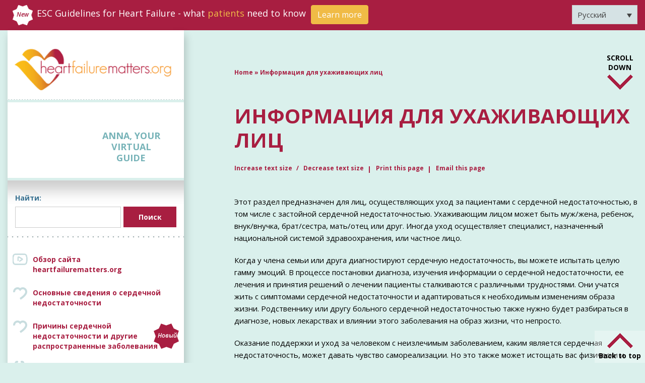

--- FILE ---
content_type: text/html; charset=UTF-8
request_url: https://www.heartfailurematters.org/ru/%D1%80%D0%B5%D0%BA%D0%BE%D0%BC%D0%B5%D0%BD%D0%B4%D0%B0%D1%86%D0%B8%D0%B8-%D0%B4%D0%BB%D1%8F-%D1%83%D1%85%D0%B0%D0%B6%D0%B8%D0%B2%D0%B0%D1%8E%D1%89%D0%B5%D0%B3%D0%BE-%D0%BF%D0%B5%D1%80%D1%81%D0%BE/
body_size: 37502
content:
<!doctype html>
<html lang="ru-RU">

<head><meta charset="UTF-8" /><script>if(navigator.userAgent.match(/MSIE|Internet Explorer/i)||navigator.userAgent.match(/Trident\/7\..*?rv:11/i)){var href=document.location.href;if(!href.match(/[?&]nowprocket/)){if(href.indexOf("?")==-1){if(href.indexOf("#")==-1){document.location.href=href+"?nowprocket=1"}else{document.location.href=href.replace("#","?nowprocket=1#")}}else{if(href.indexOf("#")==-1){document.location.href=href+"&nowprocket=1"}else{document.location.href=href.replace("#","&nowprocket=1#")}}}}</script><script>(()=>{class RocketLazyLoadScripts{constructor(){this.v="2.0.3",this.userEvents=["keydown","keyup","mousedown","mouseup","mousemove","mouseover","mouseenter","mouseout","mouseleave","touchmove","touchstart","touchend","touchcancel","wheel","click","dblclick","input","visibilitychange"],this.attributeEvents=["onblur","onclick","oncontextmenu","ondblclick","onfocus","onmousedown","onmouseenter","onmouseleave","onmousemove","onmouseout","onmouseover","onmouseup","onmousewheel","onscroll","onsubmit"]}async t(){this.i(),this.o(),/iP(ad|hone)/.test(navigator.userAgent)&&this.h(),this.u(),this.l(this),this.m(),this.k(this),this.p(this),this._(),await Promise.all([this.R(),this.L()]),this.lastBreath=Date.now(),this.S(this),this.P(),this.D(),this.O(),this.M(),await this.C(this.delayedScripts.normal),await this.C(this.delayedScripts.defer),await this.C(this.delayedScripts.async),this.F("domReady"),await this.T(),await this.j(),await this.I(),this.F("windowLoad"),await this.A(),window.dispatchEvent(new Event("rocket-allScriptsLoaded")),this.everythingLoaded=!0,this.lastTouchEnd&&await new Promise((t=>setTimeout(t,500-Date.now()+this.lastTouchEnd))),this.H(),this.F("all"),this.U(),this.W()}i(){this.CSPIssue=sessionStorage.getItem("rocketCSPIssue"),document.addEventListener("securitypolicyviolation",(t=>{this.CSPIssue||"script-src-elem"!==t.violatedDirective||"data"!==t.blockedURI||(this.CSPIssue=!0,sessionStorage.setItem("rocketCSPIssue",!0))}),{isRocket:!0})}o(){window.addEventListener("pageshow",(t=>{this.persisted=t.persisted,this.realWindowLoadedFired=!0}),{isRocket:!0}),window.addEventListener("pagehide",(()=>{this.onFirstUserAction=null}),{isRocket:!0})}h(){let t;function e(e){t=e}window.addEventListener("touchstart",e,{isRocket:!0}),window.addEventListener("touchend",(function i(o){Math.abs(o.changedTouches[0].pageX-t.changedTouches[0].pageX)<10&&Math.abs(o.changedTouches[0].pageY-t.changedTouches[0].pageY)<10&&o.timeStamp-t.timeStamp<200&&(o.target.dispatchEvent(new PointerEvent("click",{target:o.target,bubbles:!0,cancelable:!0,detail:1})),event.preventDefault(),window.removeEventListener("touchstart",e,{isRocket:!0}),window.removeEventListener("touchend",i,{isRocket:!0}))}),{isRocket:!0})}q(t){this.userActionTriggered||("mousemove"!==t.type||this.firstMousemoveIgnored?"keyup"===t.type||"mouseover"===t.type||"mouseout"===t.type||(this.userActionTriggered=!0,this.onFirstUserAction&&this.onFirstUserAction()):this.firstMousemoveIgnored=!0),"click"===t.type&&t.preventDefault(),this.savedUserEvents.length>0&&(t.stopPropagation(),t.stopImmediatePropagation()),"touchstart"===this.lastEvent&&"touchend"===t.type&&(this.lastTouchEnd=Date.now()),"click"===t.type&&(this.lastTouchEnd=0),this.lastEvent=t.type,this.savedUserEvents.push(t)}u(){this.savedUserEvents=[],this.userEventHandler=this.q.bind(this),this.userEvents.forEach((t=>window.addEventListener(t,this.userEventHandler,{passive:!1,isRocket:!0})))}U(){this.userEvents.forEach((t=>window.removeEventListener(t,this.userEventHandler,{passive:!1,isRocket:!0}))),this.savedUserEvents.forEach((t=>{t.target.dispatchEvent(new window[t.constructor.name](t.type,t))}))}m(){this.eventsMutationObserver=new MutationObserver((t=>{const e="return false";for(const i of t){if("attributes"===i.type){const t=i.target.getAttribute(i.attributeName);t&&t!==e&&(i.target.setAttribute("data-rocket-"+i.attributeName,t),i.target["rocket"+i.attributeName]=new Function("event",t),i.target.setAttribute(i.attributeName,e))}"childList"===i.type&&i.addedNodes.forEach((t=>{if(t.nodeType===Node.ELEMENT_NODE)for(const i of t.attributes)this.attributeEvents.includes(i.name)&&i.value&&""!==i.value&&(t.setAttribute("data-rocket-"+i.name,i.value),t["rocket"+i.name]=new Function("event",i.value),t.setAttribute(i.name,e))}))}})),this.eventsMutationObserver.observe(document,{subtree:!0,childList:!0,attributeFilter:this.attributeEvents})}H(){this.eventsMutationObserver.disconnect(),this.attributeEvents.forEach((t=>{document.querySelectorAll("[data-rocket-"+t+"]").forEach((e=>{e.setAttribute(t,e.getAttribute("data-rocket-"+t)),e.removeAttribute("data-rocket-"+t)}))}))}k(t){Object.defineProperty(HTMLElement.prototype,"onclick",{get(){return this.rocketonclick||null},set(e){this.rocketonclick=e,this.setAttribute(t.everythingLoaded?"onclick":"data-rocket-onclick","this.rocketonclick(event)")}})}S(t){function e(e,i){let o=e[i];e[i]=null,Object.defineProperty(e,i,{get:()=>o,set(s){t.everythingLoaded?o=s:e["rocket"+i]=o=s}})}e(document,"onreadystatechange"),e(window,"onload"),e(window,"onpageshow");try{Object.defineProperty(document,"readyState",{get:()=>t.rocketReadyState,set(e){t.rocketReadyState=e},configurable:!0}),document.readyState="loading"}catch(t){console.log("WPRocket DJE readyState conflict, bypassing")}}l(t){this.originalAddEventListener=EventTarget.prototype.addEventListener,this.originalRemoveEventListener=EventTarget.prototype.removeEventListener,this.savedEventListeners=[],EventTarget.prototype.addEventListener=function(e,i,o){o&&o.isRocket||!t.B(e,this)&&!t.userEvents.includes(e)||t.B(e,this)&&!t.userActionTriggered||e.startsWith("rocket-")||t.everythingLoaded?t.originalAddEventListener.call(this,e,i,o):t.savedEventListeners.push({target:this,remove:!1,type:e,func:i,options:o})},EventTarget.prototype.removeEventListener=function(e,i,o){o&&o.isRocket||!t.B(e,this)&&!t.userEvents.includes(e)||t.B(e,this)&&!t.userActionTriggered||e.startsWith("rocket-")||t.everythingLoaded?t.originalRemoveEventListener.call(this,e,i,o):t.savedEventListeners.push({target:this,remove:!0,type:e,func:i,options:o})}}F(t){"all"===t&&(EventTarget.prototype.addEventListener=this.originalAddEventListener,EventTarget.prototype.removeEventListener=this.originalRemoveEventListener),this.savedEventListeners=this.savedEventListeners.filter((e=>{let i=e.type,o=e.target||window;return"domReady"===t&&"DOMContentLoaded"!==i&&"readystatechange"!==i||("windowLoad"===t&&"load"!==i&&"readystatechange"!==i&&"pageshow"!==i||(this.B(i,o)&&(i="rocket-"+i),e.remove?o.removeEventListener(i,e.func,e.options):o.addEventListener(i,e.func,e.options),!1))}))}p(t){let e;function i(e){return t.everythingLoaded?e:e.split(" ").map((t=>"load"===t||t.startsWith("load.")?"rocket-jquery-load":t)).join(" ")}function o(o){function s(e){const s=o.fn[e];o.fn[e]=o.fn.init.prototype[e]=function(){return this[0]===window&&t.userActionTriggered&&("string"==typeof arguments[0]||arguments[0]instanceof String?arguments[0]=i(arguments[0]):"object"==typeof arguments[0]&&Object.keys(arguments[0]).forEach((t=>{const e=arguments[0][t];delete arguments[0][t],arguments[0][i(t)]=e}))),s.apply(this,arguments),this}}if(o&&o.fn&&!t.allJQueries.includes(o)){const e={DOMContentLoaded:[],"rocket-DOMContentLoaded":[]};for(const t in e)document.addEventListener(t,(()=>{e[t].forEach((t=>t()))}),{isRocket:!0});o.fn.ready=o.fn.init.prototype.ready=function(i){function s(){parseInt(o.fn.jquery)>2?setTimeout((()=>i.bind(document)(o))):i.bind(document)(o)}return t.realDomReadyFired?!t.userActionTriggered||t.fauxDomReadyFired?s():e["rocket-DOMContentLoaded"].push(s):e.DOMContentLoaded.push(s),o([])},s("on"),s("one"),s("off"),t.allJQueries.push(o)}e=o}t.allJQueries=[],o(window.jQuery),Object.defineProperty(window,"jQuery",{get:()=>e,set(t){o(t)}})}P(){const t=new Map;document.write=document.writeln=function(e){const i=document.currentScript,o=document.createRange(),s=i.parentElement;let n=t.get(i);void 0===n&&(n=i.nextSibling,t.set(i,n));const c=document.createDocumentFragment();o.setStart(c,0),c.appendChild(o.createContextualFragment(e)),s.insertBefore(c,n)}}async R(){return new Promise((t=>{this.userActionTriggered?t():this.onFirstUserAction=t}))}async L(){return new Promise((t=>{document.addEventListener("DOMContentLoaded",(()=>{this.realDomReadyFired=!0,t()}),{isRocket:!0})}))}async I(){return this.realWindowLoadedFired?Promise.resolve():new Promise((t=>{window.addEventListener("load",t,{isRocket:!0})}))}M(){this.pendingScripts=[];this.scriptsMutationObserver=new MutationObserver((t=>{for(const e of t)e.addedNodes.forEach((t=>{"SCRIPT"!==t.tagName||t.noModule||t.isWPRocket||this.pendingScripts.push({script:t,promise:new Promise((e=>{const i=()=>{const i=this.pendingScripts.findIndex((e=>e.script===t));i>=0&&this.pendingScripts.splice(i,1),e()};t.addEventListener("load",i,{isRocket:!0}),t.addEventListener("error",i,{isRocket:!0}),setTimeout(i,1e3)}))})}))})),this.scriptsMutationObserver.observe(document,{childList:!0,subtree:!0})}async j(){await this.J(),this.pendingScripts.length?(await this.pendingScripts[0].promise,await this.j()):this.scriptsMutationObserver.disconnect()}D(){this.delayedScripts={normal:[],async:[],defer:[]},document.querySelectorAll("script[type$=rocketlazyloadscript]").forEach((t=>{t.hasAttribute("data-rocket-src")?t.hasAttribute("async")&&!1!==t.async?this.delayedScripts.async.push(t):t.hasAttribute("defer")&&!1!==t.defer||"module"===t.getAttribute("data-rocket-type")?this.delayedScripts.defer.push(t):this.delayedScripts.normal.push(t):this.delayedScripts.normal.push(t)}))}async _(){await this.L();let t=[];document.querySelectorAll("script[type$=rocketlazyloadscript][data-rocket-src]").forEach((e=>{let i=e.getAttribute("data-rocket-src");if(i&&!i.startsWith("data:")){i.startsWith("//")&&(i=location.protocol+i);try{const o=new URL(i).origin;o!==location.origin&&t.push({src:o,crossOrigin:e.crossOrigin||"module"===e.getAttribute("data-rocket-type")})}catch(t){}}})),t=[...new Map(t.map((t=>[JSON.stringify(t),t]))).values()],this.N(t,"preconnect")}async $(t){if(await this.G(),!0!==t.noModule||!("noModule"in HTMLScriptElement.prototype))return new Promise((e=>{let i;function o(){(i||t).setAttribute("data-rocket-status","executed"),e()}try{if(navigator.userAgent.includes("Firefox/")||""===navigator.vendor||this.CSPIssue)i=document.createElement("script"),[...t.attributes].forEach((t=>{let e=t.nodeName;"type"!==e&&("data-rocket-type"===e&&(e="type"),"data-rocket-src"===e&&(e="src"),i.setAttribute(e,t.nodeValue))})),t.text&&(i.text=t.text),t.nonce&&(i.nonce=t.nonce),i.hasAttribute("src")?(i.addEventListener("load",o,{isRocket:!0}),i.addEventListener("error",(()=>{i.setAttribute("data-rocket-status","failed-network"),e()}),{isRocket:!0}),setTimeout((()=>{i.isConnected||e()}),1)):(i.text=t.text,o()),i.isWPRocket=!0,t.parentNode.replaceChild(i,t);else{const i=t.getAttribute("data-rocket-type"),s=t.getAttribute("data-rocket-src");i?(t.type=i,t.removeAttribute("data-rocket-type")):t.removeAttribute("type"),t.addEventListener("load",o,{isRocket:!0}),t.addEventListener("error",(i=>{this.CSPIssue&&i.target.src.startsWith("data:")?(console.log("WPRocket: CSP fallback activated"),t.removeAttribute("src"),this.$(t).then(e)):(t.setAttribute("data-rocket-status","failed-network"),e())}),{isRocket:!0}),s?(t.fetchPriority="high",t.removeAttribute("data-rocket-src"),t.src=s):t.src="data:text/javascript;base64,"+window.btoa(unescape(encodeURIComponent(t.text)))}}catch(i){t.setAttribute("data-rocket-status","failed-transform"),e()}}));t.setAttribute("data-rocket-status","skipped")}async C(t){const e=t.shift();return e?(e.isConnected&&await this.$(e),this.C(t)):Promise.resolve()}O(){this.N([...this.delayedScripts.normal,...this.delayedScripts.defer,...this.delayedScripts.async],"preload")}N(t,e){this.trash=this.trash||[];let i=!0;var o=document.createDocumentFragment();t.forEach((t=>{const s=t.getAttribute&&t.getAttribute("data-rocket-src")||t.src;if(s&&!s.startsWith("data:")){const n=document.createElement("link");n.href=s,n.rel=e,"preconnect"!==e&&(n.as="script",n.fetchPriority=i?"high":"low"),t.getAttribute&&"module"===t.getAttribute("data-rocket-type")&&(n.crossOrigin=!0),t.crossOrigin&&(n.crossOrigin=t.crossOrigin),t.integrity&&(n.integrity=t.integrity),t.nonce&&(n.nonce=t.nonce),o.appendChild(n),this.trash.push(n),i=!1}})),document.head.appendChild(o)}W(){this.trash.forEach((t=>t.remove()))}async T(){try{document.readyState="interactive"}catch(t){}this.fauxDomReadyFired=!0;try{await this.G(),document.dispatchEvent(new Event("rocket-readystatechange")),await this.G(),document.rocketonreadystatechange&&document.rocketonreadystatechange(),await this.G(),document.dispatchEvent(new Event("rocket-DOMContentLoaded")),await this.G(),window.dispatchEvent(new Event("rocket-DOMContentLoaded"))}catch(t){console.error(t)}}async A(){try{document.readyState="complete"}catch(t){}try{await this.G(),document.dispatchEvent(new Event("rocket-readystatechange")),await this.G(),document.rocketonreadystatechange&&document.rocketonreadystatechange(),await this.G(),window.dispatchEvent(new Event("rocket-load")),await this.G(),window.rocketonload&&window.rocketonload(),await this.G(),this.allJQueries.forEach((t=>t(window).trigger("rocket-jquery-load"))),await this.G();const t=new Event("rocket-pageshow");t.persisted=this.persisted,window.dispatchEvent(t),await this.G(),window.rocketonpageshow&&window.rocketonpageshow({persisted:this.persisted})}catch(t){console.error(t)}}async G(){Date.now()-this.lastBreath>45&&(await this.J(),this.lastBreath=Date.now())}async J(){return document.hidden?new Promise((t=>setTimeout(t))):new Promise((t=>requestAnimationFrame(t)))}B(t,e){return e===document&&"readystatechange"===t||(e===document&&"DOMContentLoaded"===t||(e===window&&"DOMContentLoaded"===t||(e===window&&"load"===t||e===window&&"pageshow"===t)))}static run(){(new RocketLazyLoadScripts).t()}}RocketLazyLoadScripts.run()})();</script>
    
    <meta name='viewport' content='width=device-width, initial-scale=1.0, maximum-scale=1.0,  user-scalable=0'>

    <link rel="icon" type="image/png" sizes="32x32" href="https://www.heartfailurematters.org/wp-content/uploads/2021/03/favicon32.png">
    <link rel="icon" type="image/png" sizes="96x96" href="https://www.heartfailurematters.org/wp-content/uploads/2021/03/favicon96.png">
    <link rel="icon" type="image/png" sizes="16x16" href="https://www.heartfailurematters.org/wp-content/uploads/2021/03/favicon32.png">

    <link data-minify="1" rel="stylesheet" href="https://www.heartfailurematters.org/wp-content/cache/min/1/npm/bootstrap@4.5.3/dist/css/bootstrap.min.css?ver=1758034778" crossorigin="anonymous">
    <link rel="preconnect" href="https://fonts.gstatic.com">
    
    <link data-minify="1" rel='stylesheet' type='text/css' media='screen' href='https://www.heartfailurematters.org/wp-content/cache/min/1/wp-content/themes/heartfailurematters/style.css?ver=1758034778' />
    <link data-minify="1" rel="stylesheet" href="https://www.heartfailurematters.org/wp-content/cache/min/1/releases/v5.10.0/css/all.css?ver=1758034778" crossorigin="anonymous"/>
    <link data-minify="1" href="https://www.heartfailurematters.org/wp-content/cache/min/1/ajax/libs/ekko-lightbox/5.3.0/ekko-lightbox.css?ver=1758034779" rel="stylesheet" type="text/css" />
    <script type="rocketlazyloadscript" data-minify="1" data-rocket-src="https://www.heartfailurematters.org/wp-content/cache/min/1/jquery-3.5.1.min.js?ver=1758034779"></script>

    <script type="rocketlazyloadscript" data-rocket-src="https://cdn.cookielaw.org/consent/fcf6ac34-8ae5-4e01-8c65-3f262bb7c5f3/otSDKStub.js" data-document-language="true" data-rocket-type="text/javascript" charset="UTF-8" data-domain-script="fcf6ac34-8ae5-4e01-8c65-3f262bb7c5f3"></script>
    
    <meta name='robots' content='index, follow, max-image-preview:large, max-snippet:-1, max-video-preview:-1' />
	<style>img:is([sizes="auto" i], [sizes^="auto," i]) { contain-intrinsic-size: 3000px 1500px }</style>
	<link rel="alternate" hreflang="ar" href="https://www.heartfailurematters.org/ar/%d9%85%d9%82%d8%af%d9%85%d9%8a-%d8%a7%d9%84%d8%b1%d8%b9%d8%a7%d9%8a%d8%a9/" />
<link rel="alternate" hreflang="nl" href="https://www.heartfailurematters.org/nl/voor-mantelzorgers/" />
<link rel="alternate" hreflang="en" href="https://www.heartfailurematters.org/for-caregivers/" />
<link rel="alternate" hreflang="fr" href="https://www.heartfailurematters.org/fr/pour-les-soignants/" />
<link rel="alternate" hreflang="de" href="https://www.heartfailurematters.org/de/fuer-pflegende-angehoerige/" />
<link rel="alternate" hreflang="el" href="https://www.heartfailurematters.org/el/%ce%b3%ce%b9%ce%b1-%cf%86%cf%81%ce%bf%ce%bd%cf%84%ce%b9%cf%83%cf%84%ce%ad%cf%82/" />
<link rel="alternate" hreflang="pt-pt" href="https://www.heartfailurematters.org/pt-pt/para-os-cuidadores/" />
<link rel="alternate" hreflang="pt-br" href="https://www.heartfailurematters.org/pt-br/para-os-cuidadores/" />
<link rel="alternate" hreflang="ru" href="https://www.heartfailurematters.org/ru/%d1%80%d0%b5%d0%ba%d0%be%d0%bc%d0%b5%d0%bd%d0%b4%d0%b0%d1%86%d0%b8%d0%b8-%d0%b4%d0%bb%d1%8f-%d1%83%d1%85%d0%b0%d0%b6%d0%b8%d0%b2%d0%b0%d1%8e%d1%89%d0%b5%d0%b3%d0%be-%d0%bf%d0%b5%d1%80%d1%81%d0%be/" />
<link rel="alternate" hreflang="es" href="https://www.heartfailurematters.org/es/para-cuidadores/" />
<link rel="alternate" hreflang="sv" href="https://www.heartfailurematters.org/sv/for-anhorigvardare/" />
<link rel="alternate" hreflang="x-default" href="https://www.heartfailurematters.org/for-caregivers/" />

	<!-- This site is optimized with the Yoast SEO plugin v24.8.1 - https://yoast.com/wordpress/plugins/seo/ -->
	<title>Рекомендации по сердечной недостаточности для ухаживающих лиц | Уход и поддержка</title><link rel="preload" data-rocket-preload as="style" href="https://fonts.googleapis.com/css2?family=Open+Sans:ital,wght@0,300;0,400;0,600;0,700;1,600&#038;display=swap" /><link rel="stylesheet" href="https://fonts.googleapis.com/css2?family=Open+Sans:ital,wght@0,300;0,400;0,600;0,700;1,600&#038;display=swap" media="print" onload="this.media='all'" /><noscript><link rel="stylesheet" href="https://fonts.googleapis.com/css2?family=Open+Sans:ital,wght@0,300;0,400;0,600;0,700;1,600&#038;display=swap" /></noscript>
	<meta name="description" content="Информация о сердечной недостаточности для ухаживающих лиц, супругов, детей, внуков, братьев и сестер или родителей пациентов с сердечной недостаточностью." />
	<link rel="canonical" href="https://www.heartfailurematters.org/ru/%d1%80%d0%b5%d0%ba%d0%be%d0%bc%d0%b5%d0%bd%d0%b4%d0%b0%d1%86%d0%b8%d0%b8-%d0%b4%d0%bb%d1%8f-%d1%83%d1%85%d0%b0%d0%b6%d0%b8%d0%b2%d0%b0%d1%8e%d1%89%d0%b5%d0%b3%d0%be-%d0%bf%d0%b5%d1%80%d1%81%d0%be/" />
	<meta property="og:locale" content="ru_RU" />
	<meta property="og:type" content="article" />
	<meta property="og:title" content="Рекомендации по сердечной недостаточности для ухаживающих лиц | Уход и поддержка" />
	<meta property="og:description" content="Информация о сердечной недостаточности для ухаживающих лиц, супругов, детей, внуков, братьев и сестер или родителей пациентов с сердечной недостаточностью." />
	<meta property="og:url" content="https://www.heartfailurematters.org/ru/%d1%80%d0%b5%d0%ba%d0%be%d0%bc%d0%b5%d0%bd%d0%b4%d0%b0%d1%86%d0%b8%d0%b8-%d0%b4%d0%bb%d1%8f-%d1%83%d1%85%d0%b0%d0%b6%d0%b8%d0%b2%d0%b0%d1%8e%d1%89%d0%b5%d0%b3%d0%be-%d0%bf%d0%b5%d1%80%d1%81%d0%be/" />
	<meta property="og:site_name" content="Heart Failure Matters" />
	<meta property="article:publisher" content="https://www.facebook.com/heartfailurematters" />
	<meta property="article:modified_time" content="2023-09-13T14:15:48+00:00" />
	<meta name="twitter:card" content="summary_large_image" />
	<script type="application/ld+json" class="yoast-schema-graph">{"@context":"https://schema.org","@graph":[{"@type":"WebPage","@id":"https://www.heartfailurematters.org/ru/%d1%80%d0%b5%d0%ba%d0%be%d0%bc%d0%b5%d0%bd%d0%b4%d0%b0%d1%86%d0%b8%d0%b8-%d0%b4%d0%bb%d1%8f-%d1%83%d1%85%d0%b0%d0%b6%d0%b8%d0%b2%d0%b0%d1%8e%d1%89%d0%b5%d0%b3%d0%be-%d0%bf%d0%b5%d1%80%d1%81%d0%be/","url":"https://www.heartfailurematters.org/ru/%d1%80%d0%b5%d0%ba%d0%be%d0%bc%d0%b5%d0%bd%d0%b4%d0%b0%d1%86%d0%b8%d0%b8-%d0%b4%d0%bb%d1%8f-%d1%83%d1%85%d0%b0%d0%b6%d0%b8%d0%b2%d0%b0%d1%8e%d1%89%d0%b5%d0%b3%d0%be-%d0%bf%d0%b5%d1%80%d1%81%d0%be/","name":"Рекомендации по сердечной недостаточности для ухаживающих лиц | Уход и поддержка","isPartOf":{"@id":"https://www.heartfailurematters.org/ru/#website"},"datePublished":"2021-01-28T14:47:58+00:00","dateModified":"2023-09-13T14:15:48+00:00","description":"Информация о сердечной недостаточности для ухаживающих лиц, супругов, детей, внуков, братьев и сестер или родителей пациентов с сердечной недостаточностью.","breadcrumb":{"@id":"https://www.heartfailurematters.org/ru/%d1%80%d0%b5%d0%ba%d0%be%d0%bc%d0%b5%d0%bd%d0%b4%d0%b0%d1%86%d0%b8%d0%b8-%d0%b4%d0%bb%d1%8f-%d1%83%d1%85%d0%b0%d0%b6%d0%b8%d0%b2%d0%b0%d1%8e%d1%89%d0%b5%d0%b3%d0%be-%d0%bf%d0%b5%d1%80%d1%81%d0%be/#breadcrumb"},"inLanguage":"ru-RU","potentialAction":[{"@type":"ReadAction","target":["https://www.heartfailurematters.org/ru/%d1%80%d0%b5%d0%ba%d0%be%d0%bc%d0%b5%d0%bd%d0%b4%d0%b0%d1%86%d0%b8%d0%b8-%d0%b4%d0%bb%d1%8f-%d1%83%d1%85%d0%b0%d0%b6%d0%b8%d0%b2%d0%b0%d1%8e%d1%89%d0%b5%d0%b3%d0%be-%d0%bf%d0%b5%d1%80%d1%81%d0%be/"]}]},{"@type":"BreadcrumbList","@id":"https://www.heartfailurematters.org/ru/%d1%80%d0%b5%d0%ba%d0%be%d0%bc%d0%b5%d0%bd%d0%b4%d0%b0%d1%86%d0%b8%d0%b8-%d0%b4%d0%bb%d1%8f-%d1%83%d1%85%d0%b0%d0%b6%d0%b8%d0%b2%d0%b0%d1%8e%d1%89%d0%b5%d0%b3%d0%be-%d0%bf%d0%b5%d1%80%d1%81%d0%be/#breadcrumb","itemListElement":[{"@type":"ListItem","position":1,"name":"Home","item":"https://www.heartfailurematters.org/ru/"},{"@type":"ListItem","position":2,"name":"Информация для ухаживающих лиц"}]},{"@type":"WebSite","@id":"https://www.heartfailurematters.org/ru/#website","url":"https://www.heartfailurematters.org/ru/","name":"Heart Failure Matters","description":"Practical information for patients, families and caregivers.","publisher":{"@id":"https://www.heartfailurematters.org/ru/#organization"},"potentialAction":[{"@type":"SearchAction","target":{"@type":"EntryPoint","urlTemplate":"https://www.heartfailurematters.org/ru/?s={search_term_string}"},"query-input":{"@type":"PropertyValueSpecification","valueRequired":true,"valueName":"search_term_string"}}],"inLanguage":"ru-RU"},{"@type":"Organization","@id":"https://www.heartfailurematters.org/ru/#organization","name":"Heart Failure Matters","url":"https://www.heartfailurematters.org/ru/","logo":{"@type":"ImageObject","inLanguage":"ru-RU","@id":"https://www.heartfailurematters.org/ru/#/schema/logo/image/","url":"https://cdn-endpoint-hfm.azureedge.net/heartfailurematters/2024/07/hfm-logo1.jpg","contentUrl":"https://cdn-endpoint-hfm.azureedge.net/heartfailurematters/2024/07/hfm-logo1.jpg","width":1280,"height":720,"caption":"Heart Failure Matters"},"image":{"@id":"https://www.heartfailurematters.org/ru/#/schema/logo/image/"},"sameAs":["https://www.facebook.com/heartfailurematters"]}]}</script>
	<!-- / Yoast SEO plugin. -->


<link href='https://fonts.gstatic.com' crossorigin rel='preconnect' />
<link rel="alternate" type="application/rss+xml" title="Heart Failure Matters &raquo; Лента" href="https://www.heartfailurematters.org/ru/feed/" />
<link rel="alternate" type="application/rss+xml" title="Heart Failure Matters &raquo; Лента комментариев" href="https://www.heartfailurematters.org/ru/comments/feed/" />
<style id='wp-emoji-styles-inline-css'>

	img.wp-smiley, img.emoji {
		display: inline !important;
		border: none !important;
		box-shadow: none !important;
		height: 1em !important;
		width: 1em !important;
		margin: 0 0.07em !important;
		vertical-align: -0.1em !important;
		background: none !important;
		padding: 0 !important;
	}
</style>
<style id='classic-theme-styles-inline-css'>
/*! This file is auto-generated */
.wp-block-button__link{color:#fff;background-color:#32373c;border-radius:9999px;box-shadow:none;text-decoration:none;padding:calc(.667em + 2px) calc(1.333em + 2px);font-size:1.125em}.wp-block-file__button{background:#32373c;color:#fff;text-decoration:none}
</style>
<link rel='stylesheet' id='wpml-legacy-dropdown-0-css' href='https://www.heartfailurematters.org/wp-content/plugins/sitepress-multilingual-cms/templates/language-switchers/legacy-dropdown/style.min.css?ver=1' media='all' />
<style id='rocket-lazyload-inline-css'>
.rll-youtube-player{position:relative;padding-bottom:56.23%;height:0;overflow:hidden;max-width:100%;}.rll-youtube-player:focus-within{outline: 2px solid currentColor;outline-offset: 5px;}.rll-youtube-player iframe{position:absolute;top:0;left:0;width:100%;height:100%;z-index:100;background:0 0}.rll-youtube-player img{bottom:0;display:block;left:0;margin:auto;max-width:100%;width:100%;position:absolute;right:0;top:0;border:none;height:auto;-webkit-transition:.4s all;-moz-transition:.4s all;transition:.4s all}.rll-youtube-player img:hover{-webkit-filter:brightness(75%)}.rll-youtube-player .play{height:100%;width:100%;left:0;top:0;position:absolute;background:url(https://www.heartfailurematters.org/wp-content/plugins/wp-rocket/assets/img/youtube.png) no-repeat center;background-color: transparent !important;cursor:pointer;border:none;}.wp-embed-responsive .wp-has-aspect-ratio .rll-youtube-player{position:absolute;padding-bottom:0;width:100%;height:100%;top:0;bottom:0;left:0;right:0}
</style>
<script type="rocketlazyloadscript" data-rocket-src="https://www.heartfailurematters.org/wp-content/plugins/sitepress-multilingual-cms/templates/language-switchers/legacy-dropdown/script.min.js?ver=1" id="wpml-legacy-dropdown-0-js"></script>
<link rel="https://api.w.org/" href="https://www.heartfailurematters.org/ru/wp-json/" /><link rel="alternate" title="JSON" type="application/json" href="https://www.heartfailurematters.org/ru/wp-json/wp/v2/pages/2845" /><link rel="EditURI" type="application/rsd+xml" title="RSD" href="https://www.heartfailurematters.org/xmlrpc.php?rsd" />
<meta name="generator" content="WordPress 6.7.2" />
<link rel='shortlink' href='https://www.heartfailurematters.org/ru/?p=2845' />
<link rel="alternate" title="oEmbed (JSON)" type="application/json+oembed" href="https://www.heartfailurematters.org/ru/wp-json/oembed/1.0/embed?url=https%3A%2F%2Fwww.heartfailurematters.org%2Fru%2F%25d1%2580%25d0%25b5%25d0%25ba%25d0%25be%25d0%25bc%25d0%25b5%25d0%25bd%25d0%25b4%25d0%25b0%25d1%2586%25d0%25b8%25d0%25b8-%25d0%25b4%25d0%25bb%25d1%258f-%25d1%2583%25d1%2585%25d0%25b0%25d0%25b6%25d0%25b8%25d0%25b2%25d0%25b0%25d1%258e%25d1%2589%25d0%25b5%25d0%25b3%25d0%25be-%25d0%25bf%25d0%25b5%25d1%2580%25d1%2581%25d0%25be%2F" />
<link rel="alternate" title="oEmbed (XML)" type="text/xml+oembed" href="https://www.heartfailurematters.org/ru/wp-json/oembed/1.0/embed?url=https%3A%2F%2Fwww.heartfailurematters.org%2Fru%2F%25d1%2580%25d0%25b5%25d0%25ba%25d0%25be%25d0%25bc%25d0%25b5%25d0%25bd%25d0%25b4%25d0%25b0%25d1%2586%25d0%25b8%25d0%25b8-%25d0%25b4%25d0%25bb%25d1%258f-%25d1%2583%25d1%2585%25d0%25b0%25d0%25b6%25d0%25b8%25d0%25b2%25d0%25b0%25d1%258e%25d1%2589%25d0%25b5%25d0%25b3%25d0%25be-%25d0%25bf%25d0%25b5%25d1%2580%25d1%2581%25d0%25be%2F&#038;format=xml" />
<meta name="generator" content="WPML ver:4.7.2 stt:5,37,1,4,3,13,27,29,38,42,41,45,46,2,50;" />
		<meta property="og:image" content="https://cdn-endpoint-hfm.azureedge.net/heartfailurematters/assets/images/heart_failure_matters.png" />
		<style>.recentcomments a{display:inline !important;padding:0 !important;margin:0 !important;}</style><noscript><style id="rocket-lazyload-nojs-css">.rll-youtube-player, [data-lazy-src]{display:none !important;}</style></noscript>
    <!-- Google Tag Manager -->
    <script type="rocketlazyloadscript">(function(w,d,s,l,i){w[l]=w[l]||[];w[l].push({'gtm.start':
    new Date().getTime(),event:'gtm.js'});var f=d.getElementsByTagName(s)[0],
    j=d.createElement(s),dl=l!='dataLayer'?'&l='+l:'';j.async=true;j.src=
    'https://www.googletagmanager.com/gtm.js?id='+i+dl;f.parentNode.insertBefore(j,f);
    })(window,document,'script','dataLayer','GTM-T6H4RSB');</script>
    <!-- End Google Tag Manager -->

    <!-- Global UA site tag (gtag.js) - Google Analytics -->
    <script type="rocketlazyloadscript" async data-rocket-src="https://www.googletagmanager.com/gtag/js?id=UA-2533758-1"></script>
    <script type="rocketlazyloadscript">
      window.dataLayer = window.dataLayer || [];
      function gtag(){dataLayer.push(arguments);}
      gtag('js', new Date());

      gtag('config', 'UA-2533758-1');
    </script> 
    <!-- Global UA site tag (gtag.js) - Google Analytics -->
    
<meta name="generator" content="WP Rocket 3.18.3" data-wpr-features="wpr_delay_js wpr_minify_js wpr_lazyload_images wpr_lazyload_iframes wpr_minify_css wpr_preload_links wpr_desktop" /></head>

<body class="page-template-default page page-id-2845 page-parent wp-embed-responsive">

    <!-- Google Tag Manager (noscript) -->
    <noscript><iframe src="https://www.googletagmanager.com/ns.html?id=GTM-T6H4RSB"
    height="0" width="0" style="display:none;visibility:hidden"></iframe></noscript>
    <!-- End Google Tag Manager (noscript) -->

    
    <!--
    <div class="updated-improved">
        <span>Updated &amp; improved</span>
    </div>
    -->

    <div data-rocket-location-hash="54257ff4dc2eb7aae68fa23eb5f11e06" id="page" class="site">

        <div data-rocket-location-hash="d80ae52f43a331893aa57d41b48009e9" class="top-section2 mobile">
            <div data-rocket-location-hash="84ed4d5a10953f3955b9bcba2177f3bd" class="logo">
                                <a href="https://www.heartfailurematters.org/ru/">
                    <img src="data:image/svg+xml,%3Csvg%20xmlns='http://www.w3.org/2000/svg'%20viewBox='0%200%200%200'%3E%3C/svg%3E" alt="Heart Failure Matters" title="Heart Failure Matters" data-lazy-src="https://cdn-endpoint-hfm.azureedge.net/heartfailurematters/assets/images/heart_failure_matters.png" /><noscript><img src="https://cdn-endpoint-hfm.azureedge.net/heartfailurematters/assets/images/heart_failure_matters.png" alt="Heart Failure Matters" title="Heart Failure Matters" /></noscript>
                </a>


            </div>
            <div data-rocket-location-hash="1ac4792b67918eda77ddf82cde1aefad" class="mobile_menu">
                <div class="menu-dropdown float-left">
                    <a class="menu_mobile_item" data-toggle="collapse" href="#multiCollapseExample1" role="button" aria-expanded="false" aria-controls="multiCollapseExample1">
                        Menu                    </a>
                    <div class="collapse multi-collapse" id="multiCollapseExample1">
                        <div id="accordion">
                            <ul class="menu-icons">


                                <div class="menu-main-menu-russian-container"><ul id="main-menu" class="main-menu-0"><li id="menu-item-3896" class="quick-icon menu-item menu-item-type-post_type menu-item-object-page menu-item-3896"><a href="https://www.heartfailurematters.org/ru/%d0%be%d0%b1%d0%b7%d0%be%d1%80-%d1%81%d0%b0%d0%b9%d1%82%d0%b0-heartfailurematters-org/">Обзор сайта heartfailurematters.org</a></li>
<li id="menu-item-3897" class="understanding-heart-icon menu-item menu-item-type-post_type menu-item-object-page menu-item-has-children menu-item-3897"><a href="https://www.heartfailurematters.org/ru/%d0%be%d1%81%d0%bd%d0%be%d0%b2%d0%bd%d1%8b%d0%b5-%d1%81%d0%b2%d0%b5%d0%b4%d0%b5%d0%bd%d0%b8%d1%8f-%d0%be-%d1%81%d0%b5%d1%80%d0%b4%d0%b5%d1%87%d0%bd%d0%be%d0%b9-%d0%bd%d0%b5%d0%b4%d0%be%d1%81%d1%82/">Основные сведения о сердечной недостаточности</a>
<ul class="sub-menu">
	<li id="menu-item-13056" class="black menu-item menu-item-type-post_type menu-item-object-page menu-item-13056"><a href="https://www.heartfailurematters.org/ru/%d0%be%d1%81%d0%bd%d0%be%d0%b2%d0%bd%d1%8b%d0%b5-%d1%81%d0%b2%d0%b5%d0%b4%d0%b5%d0%bd%d0%b8%d1%8f-%d0%be-%d1%81%d0%b5%d1%80%d0%b4%d0%b5%d1%87%d0%bd%d0%be%d0%b9-%d0%bd%d0%b5%d0%b4%d0%be%d1%81%d1%82/">Введение</a></li>
	<li id="menu-item-3914" class="menu-item menu-item-type-post_type menu-item-object-page menu-item-3914"><a href="https://www.heartfailurematters.org/ru/%d0%be%d1%81%d0%bd%d0%be%d0%b2%d0%bd%d1%8b%d0%b5-%d1%81%d0%b2%d0%b5%d0%b4%d0%b5%d0%bd%d0%b8%d1%8f-%d0%be-%d1%81%d0%b5%d1%80%d0%b4%d0%b5%d1%87%d0%bd%d0%be%d0%b9-%d0%bd%d0%b5%d0%b4%d0%be%d1%81%d1%82/%d1%87%d1%82%d0%be-%d1%82%d0%b0%d0%ba%d0%be%d0%b5-%d1%81%d0%b5%d1%80%d0%b4%d0%b5%d1%87%d0%bd%d0%b0%d1%8f-%d0%bd%d0%b5%d0%b4%d0%be%d1%81%d1%82%d0%b0%d1%82%d0%be%d1%87%d0%bd%d0%be%d1%81%d1%82%d1%8c/">Что такое сердечная недостаточность?</a></li>
	<li id="menu-item-3917" class="menu-item menu-item-type-post_type menu-item-object-page menu-item-3917"><a href="https://www.heartfailurematters.org/ru/%d0%be%d1%81%d0%bd%d0%be%d0%b2%d0%bd%d1%8b%d0%b5-%d1%81%d0%b2%d0%b5%d0%b4%d0%b5%d0%bd%d0%b8%d1%8f-%d0%be-%d1%81%d0%b5%d1%80%d0%b4%d0%b5%d1%87%d0%bd%d0%be%d0%b9-%d0%bd%d0%b5%d0%b4%d0%be%d1%81%d1%82/%d0%be%d0%bf%d0%b8%d1%81%d0%b0%d0%bd%d0%b8%d0%b5-%d1%81%d0%b8%d0%bc%d0%bf%d1%82%d0%be%d0%bc%d0%be%d0%b2-%d1%81%d0%b5%d1%80%d0%b4%d0%b5%d1%87%d0%bd%d0%be%d0%b9-%d0%bd%d0%b5%d0%b4%d0%be%d1%81%d1%82/">Симптомы сердечной недостаточности</a></li>
	<li id="menu-item-3899" class="menu-item menu-item-type-post_type menu-item-object-page menu-item-3899"><a href="https://www.heartfailurematters.org/ru/%d0%be%d1%81%d0%bd%d0%be%d0%b2%d0%bd%d1%8b%d0%b5-%d1%81%d0%b2%d0%b5%d0%b4%d0%b5%d0%bd%d0%b8%d1%8f-%d0%be-%d1%81%d0%b5%d1%80%d0%b4%d0%b5%d1%87%d0%bd%d0%be%d0%b9-%d0%bd%d0%b5%d0%b4%d0%be%d1%81%d1%82/%d0%ba%d0%b0%d0%ba-%d1%80%d0%b0%d0%b1%d0%be%d1%82%d0%b0%d0%b5%d1%82-%d0%b7%d0%b4%d0%be%d1%80%d0%be%d0%b2%d0%be%d0%b5-%d1%81%d0%b5%d1%80%d0%b4%d1%86%d0%b5/">Как работает здоровое сердце?</a></li>
	<li id="menu-item-3915" class="menu-item menu-item-type-post_type menu-item-object-page menu-item-3915"><a href="https://www.heartfailurematters.org/ru/%d0%be%d1%81%d0%bd%d0%be%d0%b2%d0%bd%d1%8b%d0%b5-%d1%81%d0%b2%d0%b5%d0%b4%d0%b5%d0%bd%d0%b8%d1%8f-%d0%be-%d1%81%d0%b5%d1%80%d0%b4%d0%b5%d1%87%d0%bd%d0%be%d0%b9-%d0%bd%d0%b5%d0%b4%d0%be%d1%81%d1%82/%d1%87%d1%82%d0%be-%d0%bf%d1%80%d0%be%d0%b8%d1%81%d1%85%d0%be%d0%b4%d0%b8%d1%82-%d0%bf%d1%80%d0%b8-%d1%81%d0%b5%d1%80%d0%b4%d0%b5%d1%87%d0%bd%d0%be%d0%b9-%d0%bd%d0%b5%d0%b4%d0%be%d1%81%d1%82%d0%b0/">Что происходит при сердечной недостаточности?</a></li>
	<li id="menu-item-3916" class="menu-item menu-item-type-post_type menu-item-object-page menu-item-3916"><a href="https://www.heartfailurematters.org/ru/%d0%be%d1%81%d0%bd%d0%be%d0%b2%d0%bd%d1%8b%d0%b5-%d1%81%d0%b2%d0%b5%d0%b4%d0%b5%d0%bd%d0%b8%d1%8f-%d0%be-%d1%81%d0%b5%d1%80%d0%b4%d0%b5%d1%87%d0%bd%d0%be%d0%b9-%d0%bd%d0%b5%d0%b4%d0%be%d1%81%d1%82/%d0%ba%d0%bb%d0%b0%d1%81%d1%81%d0%b8%d1%84%d0%b8%d0%ba%d0%b0%d1%86%d0%b8%d1%8f-%d1%81%d0%b5%d1%80%d0%b4%d0%b5%d1%87%d0%bd%d0%be%d0%b9-%d0%bd%d0%b5%d0%b4%d0%be%d1%81%d1%82%d0%b0%d1%82%d0%be%d1%87%d0%bd/">Классификация сердечной недостаточности</a></li>
	<li id="menu-item-3919" class="menu-item menu-item-type-post_type menu-item-object-page menu-item-3919"><a href="https://www.heartfailurematters.org/ru/%d0%be%d1%81%d0%bd%d0%be%d0%b2%d0%bd%d1%8b%d0%b5-%d1%81%d0%b2%d0%b5%d0%b4%d0%b5%d0%bd%d0%b8%d1%8f-%d0%be-%d1%81%d0%b5%d1%80%d0%b4%d0%b5%d1%87%d0%bd%d0%be%d0%b9-%d0%bd%d0%b5%d0%b4%d0%be%d1%81%d1%82/%d1%81%d1%82%d0%b0%d0%bd%d0%b4%d0%b0%d1%80%d1%82%d0%bd%d1%8b%d0%b5-%d0%b8%d1%81%d1%81%d0%bb%d0%b5%d0%b4%d0%be%d0%b2%d0%b0%d0%bd%d0%b8%d1%8f-%d0%b4%d0%bb%d1%8f-%d0%b2%d1%8b%d1%8f%d0%b2%d0%bb%d0%b5/">Стандартные исследования для выявления сердечной недостаточности</a></li>
	<li id="menu-item-8185" class="menu-item menu-item-type-post_type menu-item-object-page menu-item-8185"><a href="https://www.heartfailurematters.org/ru/%d0%be%d1%81%d0%bd%d0%be%d0%b2%d0%bd%d1%8b%d0%b5-%d1%81%d0%b2%d0%b5%d0%b4%d0%b5%d0%bd%d0%b8%d1%8f-%d0%be-%d1%81%d0%b5%d1%80%d0%b4%d0%b5%d1%87%d0%bd%d0%be%d0%b9-%d0%bd%d0%b5%d0%b4%d0%be%d1%81%d1%82/%d1%87%d1%82%d0%be-%d1%82%d0%b0%d0%ba%d0%be%d0%b5-%d1%84%d1%80%d0%b0%d0%ba%d1%86%d0%b8%d1%8f-%d0%b2%d1%8b%d0%b1%d1%80%d0%be%d1%81%d0%b0-%d1%81%d0%bd%d0%bd%d1%84%d0%b2-%d0%b8-%d1%81%d0%bd%d1%81%d1%84/">Что такое фракция выброса? (СНнФВ и СНсФВ)</a></li>
	<li id="menu-item-3988" class="menu-item menu-item-type-post_type menu-item-object-page menu-item-3988"><a href="https://www.heartfailurematters.org/ru/%d0%be%d1%81%d0%bd%d0%be%d0%b2%d0%bd%d1%8b%d0%b5-%d1%81%d0%b2%d0%b5%d0%b4%d0%b5%d0%bd%d0%b8%d1%8f-%d0%be-%d1%81%d0%b5%d1%80%d0%b4%d0%b5%d1%87%d0%bd%d0%be%d0%b9-%d0%bd%d0%b5%d0%b4%d0%be%d1%81%d1%82/%d0%ba%d0%b0%d0%ba-%d0%b1%d0%be%d0%bb%d0%b5%d0%b7%d0%bd%d1%8c-%d0%b8%d0%b7%d0%bc%d0%b5%d0%bd%d1%8f%d0%b5%d1%82%d1%81%d1%8f-%d1%81%d0%be-%d0%b2%d1%80%d0%b5%d0%bc%d0%b5%d0%bd%d0%b5%d0%bc/">Как болезнь изменяется со временем?</a></li>
	<li id="menu-item-3990" class="menu-item menu-item-type-post_type menu-item-object-page menu-item-3990"><a href="https://www.heartfailurematters.org/ru/%d0%be%d1%81%d0%bd%d0%be%d0%b2%d0%bd%d1%8b%d0%b5-%d1%81%d0%b2%d0%b5%d0%b4%d0%b5%d0%bd%d0%b8%d1%8f-%d0%be-%d1%81%d0%b5%d1%80%d0%b4%d0%b5%d1%87%d0%bd%d0%be%d0%b9-%d0%bd%d0%b5%d0%b4%d0%be%d1%81%d1%82/%d1%81%d0%b5%d1%80%d0%b4%d0%b5%d1%87%d0%bd%d0%b0%d1%8f-%d0%bd%d0%b5%d0%b4%d0%be%d1%81%d1%82%d0%b0%d1%82%d0%be%d1%87%d0%bd%d0%be%d1%81%d1%82%d1%8c-%d0%b2-%d0%bc%d0%be%d0%bb%d0%be%d0%b4%d0%be%d0%bc/">Сердечная недостаточность в молодом возрасте</a></li>
	<li id="menu-item-8186" class="menu-item menu-item-type-post_type menu-item-object-page menu-item-8186"><a href="https://www.heartfailurematters.org/ru/%d0%be%d1%81%d0%bd%d0%be%d0%b2%d0%bd%d1%8b%d0%b5-%d1%81%d0%b2%d0%b5%d0%b4%d0%b5%d0%bd%d0%b8%d1%8f-%d0%be-%d1%81%d0%b5%d1%80%d0%b4%d0%b5%d1%87%d0%bd%d0%be%d0%b9-%d0%bd%d0%b5%d0%b4%d0%be%d1%81%d1%82/%d0%b8%d0%bd%d1%81%d1%82%d1%80%d1%83%d0%bc%d0%b5%d0%bd%d1%82%d1%8b-%d0%b8%d1%81%d0%bf%d0%be%d0%bb%d1%8c%d0%b7%d1%83%d0%b5%d0%bc%d1%8b%d0%b5-%d0%b4%d0%bb%d1%8f-%d0%be%d1%86%d0%b5%d0%bd%d0%ba%d0%b8/">Инструменты, используемые для оценки качества жизни</a></li>
	<li id="menu-item-3989" class="menu-item menu-item-type-post_type menu-item-object-page menu-item-3989"><a href="https://www.heartfailurematters.org/ru/%d0%be%d1%81%d0%bd%d0%be%d0%b2%d0%bd%d1%8b%d0%b5-%d1%81%d0%b2%d0%b5%d0%b4%d0%b5%d0%bd%d0%b8%d1%8f-%d0%be-%d1%81%d0%b5%d1%80%d0%b4%d0%b5%d1%87%d0%bd%d0%be%d0%b9-%d0%bd%d0%b5%d0%b4%d0%be%d1%81%d1%82/%d0%bc%d0%b8%d1%84%d1%8b-%d0%b8-%d1%84%d0%b0%d0%ba%d1%82%d1%8b-%d0%be-%d1%81%d0%b5%d1%80%d0%b4%d0%b5%d1%87%d0%bd%d0%be%d0%b9-%d0%bd%d0%b5%d0%b4%d0%be%d1%81%d1%82%d0%b0%d1%82%d0%be%d1%87%d0%bd%d0%be/">Мифы и факты о сердечной недостаточности</a></li>
</ul>
</li>
<li id="menu-item-8187" class="understanding-heart-icon2 menu-item menu-item-type-post_type menu-item-object-page menu-item-has-children menu-item-8187"><a href="https://www.heartfailurematters.org/ru/%d0%bf%d1%80%d0%b8%d1%87%d0%b8%d0%bd%d1%8b-%d1%81%d0%b5%d1%80%d0%b4%d0%b5%d1%87%d0%bd%d0%be%d0%b9-%d0%bd%d0%b5%d0%b4%d0%be%d1%81%d1%82%d0%b0%d1%82%d0%be%d1%87%d0%bd%d0%be%d1%81%d1%82%d0%b8-%d0%b8/">Причины сердечной недостаточности и другие распространенные заболевания <span class="new-icon">Новый</span></a>
<ul class="sub-menu">
	<li id="menu-item-13057" class="black menu-item menu-item-type-post_type menu-item-object-page menu-item-13057"><a href="https://www.heartfailurematters.org/ru/%d0%bf%d1%80%d0%b8%d1%87%d0%b8%d0%bd%d1%8b-%d1%81%d0%b5%d1%80%d0%b4%d0%b5%d1%87%d0%bd%d0%be%d0%b9-%d0%bd%d0%b5%d0%b4%d0%be%d1%81%d1%82%d0%b0%d1%82%d0%be%d1%87%d0%bd%d0%be%d1%81%d1%82%d0%b8-%d0%b8/">Введение</a></li>
	<li id="menu-item-8188" class="menu-item menu-item-type-post_type menu-item-object-page menu-item-8188"><a href="https://www.heartfailurematters.org/ru/%d0%bf%d1%80%d0%b8%d1%87%d0%b8%d0%bd%d1%8b-%d1%81%d0%b5%d1%80%d0%b4%d0%b5%d1%87%d0%bd%d0%be%d0%b9-%d0%bd%d0%b5%d0%b4%d0%be%d1%81%d1%82%d0%b0%d1%82%d0%be%d1%87%d0%bd%d0%be%d1%81%d1%82%d0%b8-%d0%b8/%d1%80%d0%b0%d1%81%d0%bf%d1%80%d0%be%d1%81%d1%82%d1%80%d0%b0%d0%bd%d0%b5%d0%bd%d0%bd%d1%8b%d0%b5-%d0%b7%d0%b0%d0%b1%d0%be%d0%bb%d0%b5%d0%b2%d0%b0%d0%bd%d0%b8%d1%8f-%d1%81%d0%b5%d1%80%d0%b4%d1%86%d0%b0/">Распространенные заболевания сердца <i class="fa fa-star purple"></i></a></li>
	<li id="menu-item-8189" class="menu-item menu-item-type-post_type menu-item-object-page menu-item-8189"><a href="https://www.heartfailurematters.org/ru/%d0%bf%d1%80%d0%b8%d1%87%d0%b8%d0%bd%d1%8b-%d1%81%d0%b5%d1%80%d0%b4%d0%b5%d1%87%d0%bd%d0%be%d0%b9-%d0%bd%d0%b5%d0%b4%d0%be%d1%81%d1%82%d0%b0%d1%82%d0%be%d1%87%d0%bd%d0%be%d1%81%d1%82%d0%b8-%d0%b8/%d0%b4%d1%80%d1%83%d0%b3%d0%b8%d0%b5-%d1%80%d0%b0%d1%81%d0%bf%d1%80%d0%be%d1%81%d1%82%d1%80%d0%b0%d0%bd%d0%b5%d0%bd%d0%bd%d1%8b%d0%b5-%d0%b7%d0%b0%d0%b1%d0%be%d0%bb%d0%b5%d0%b2%d0%b0%d0%bd%d0%b8%d1%8f/">Другие распространенные заболевания и сердечная недостаточность <i class="fa fa-star purple"></i></a></li>
</ul>
</li>
<li id="menu-item-3991" class="what-can-doctor-icon menu-item menu-item-type-post_type menu-item-object-page menu-item-has-children menu-item-3991"><a href="https://www.heartfailurematters.org/ru/%d1%87%d1%82%d0%be-%d0%bc%d0%be%d0%b6%d0%b5%d1%82-%d1%81%d0%b4%d0%b5%d0%bb%d0%b0%d1%82%d1%8c-%d0%b2%d1%80%d0%b0%d1%87-%d0%b8%d0%bb%d0%b8-%d0%bc%d0%b5%d0%b4%d1%81%d0%b5%d1%81%d1%82%d1%80%d0%b0/">Что может сделать врач</a>
<ul class="sub-menu">
	<li id="menu-item-13058" class="black menu-item menu-item-type-post_type menu-item-object-page menu-item-13058"><a href="https://www.heartfailurematters.org/ru/%d1%87%d1%82%d0%be-%d0%bc%d0%be%d0%b6%d0%b5%d1%82-%d1%81%d0%b4%d0%b5%d0%bb%d0%b0%d1%82%d1%8c-%d0%b2%d1%80%d0%b0%d1%87-%d0%b8%d0%bb%d0%b8-%d0%bc%d0%b5%d0%b4%d1%81%d0%b5%d1%81%d1%82%d1%80%d0%b0/">Введение</a></li>
	<li id="menu-item-4082" class="menu-item menu-item-type-post_type menu-item-object-page menu-item-4082"><a href="https://www.heartfailurematters.org/ru/%d1%87%d1%82%d0%be-%d0%bc%d0%be%d0%b6%d0%b5%d1%82-%d1%81%d0%b4%d0%b5%d0%bb%d0%b0%d1%82%d1%8c-%d0%b2%d1%80%d0%b0%d1%87-%d0%b8%d0%bb%d0%b8-%d0%bc%d0%b5%d0%b4%d1%81%d0%b5%d1%81%d1%82%d1%80%d0%b0/%d0%bb%d1%8e%d0%b4%d0%b8-%d0%ba%d0%be%d1%82%d0%be%d1%80%d1%8b%d0%b5-%d0%b1%d1%83%d0%b4%d1%83%d1%82-%d0%be-%d0%b2%d0%b0%d1%81-%d0%b7%d0%b0%d0%b1%d0%be%d1%82%d0%b8%d1%82%d1%8c%d1%81%d1%8f/">Люди, которые будут о вас заботиться</a></li>
	<li id="menu-item-4083" class="menu-item menu-item-type-post_type menu-item-object-page menu-item-4083"><a href="https://www.heartfailurematters.org/ru/%d1%87%d1%82%d0%be-%d0%bc%d0%be%d0%b6%d0%b5%d1%82-%d1%81%d0%b4%d0%b5%d0%bb%d0%b0%d1%82%d1%8c-%d0%b2%d1%80%d0%b0%d1%87-%d0%b8%d0%bb%d0%b8-%d0%bc%d0%b5%d0%b4%d1%81%d0%b5%d1%81%d1%82%d1%80%d0%b0/%d0%ba%d0%bb%d0%b8%d0%bd%d0%b8%d0%ba%d0%b8-%d0%b4%d0%bb%d1%8f-%d0%b1%d0%be%d0%bb%d1%8c%d0%bd%d1%8b%d1%85-%d1%81%d0%b5%d1%80%d0%b4%d0%b5%d1%87%d0%bd%d0%be%d0%b9-%d0%bd%d0%b5%d0%b4%d0%be%d1%81%d1%82/">Клиники для больных сердечной недостаточностью и специальные программы</a></li>
	<li id="menu-item-4008" class="menu-item menu-item-type-post_type menu-item-object-page menu-item-4008"><a href="https://www.heartfailurematters.org/ru/%d1%87%d1%82%d0%be-%d0%bc%d0%be%d0%b6%d0%b5%d1%82-%d1%81%d0%b4%d0%b5%d0%bb%d0%b0%d1%82%d1%8c-%d0%b2%d1%80%d0%b0%d1%87-%d0%b8%d0%bb%d0%b8-%d0%bc%d0%b5%d0%b4%d1%81%d0%b5%d1%81%d1%82%d1%80%d0%b0/%d0%bb%d0%b5%d0%ba%d0%b0%d1%80%d1%81%d1%82%d0%b2%d0%b5%d0%bd%d0%bd%d1%8b%d0%b5-%d0%bf%d1%80%d0%b5%d0%bf%d0%b0%d1%80%d0%b0%d1%82%d1%8b-%d0%bf%d1%80%d0%b8-%d1%81%d0%b5%d1%80%d0%b4%d0%b5%d1%87%d0%bd/">Лекарственные препараты при сердечной недостаточности <i class="fa fa-star purple"></i></a></li>
	<li id="menu-item-4009" class="menu-item menu-item-type-post_type menu-item-object-page menu-item-4009"><a href="https://www.heartfailurematters.org/ru/%d1%87%d1%82%d0%be-%d0%bc%d0%be%d0%b6%d0%b5%d1%82-%d1%81%d0%b4%d0%b5%d0%bb%d0%b0%d1%82%d1%8c-%d0%b2%d1%80%d0%b0%d1%87-%d0%b8%d0%bb%d0%b8-%d0%bc%d0%b5%d0%b4%d1%81%d0%b5%d1%81%d1%82%d1%80%d0%b0/%d0%b8%d0%bc%d0%bf%d0%bb%d0%b0%d0%bd%d1%82%d0%b8%d1%80%d1%83%d0%b5%d0%bc%d1%8b%d0%b5-%d1%83%d1%81%d1%82%d1%80%d0%be%d0%b9%d1%81%d1%82%d0%b2%d0%b0/">Имплантируемые устройства</a></li>
	<li id="menu-item-4010" class="menu-item menu-item-type-post_type menu-item-object-page menu-item-4010"><a href="https://www.heartfailurematters.org/ru/%d1%87%d1%82%d0%be-%d0%bc%d0%be%d0%b6%d0%b5%d1%82-%d1%81%d0%b4%d0%b5%d0%bb%d0%b0%d1%82%d1%8c-%d0%b2%d1%80%d0%b0%d1%87-%d0%b8%d0%bb%d0%b8-%d0%bc%d0%b5%d0%b4%d1%81%d0%b5%d1%81%d1%82%d1%80%d0%b0/%d1%85%d0%b8%d1%80%d1%83%d1%80%d0%b3%d0%b8%d1%87%d0%b5%d1%81%d0%ba%d0%be%d0%b5-%d0%b2%d0%bc%d0%b5%d1%88%d0%b0%d1%82%d0%b5%d0%bb%d1%8c%d1%81%d1%82%d0%b2%d0%be/">Хирургическое вмешательство</a></li>
	<li id="menu-item-4012" class="menu-item menu-item-type-post_type menu-item-object-page menu-item-4012"><a href="https://www.heartfailurematters.org/ru/%d1%87%d1%82%d0%be-%d0%bc%d0%be%d0%b6%d0%b5%d1%82-%d1%81%d0%b4%d0%b5%d0%bb%d0%b0%d1%82%d1%8c-%d0%b2%d1%80%d0%b0%d1%87-%d0%b8%d0%bb%d0%b8-%d0%bc%d0%b5%d0%b4%d1%81%d0%b5%d1%81%d1%82%d1%80%d0%b0/%d0%b4%d1%80%d1%83%d0%b3%d0%b8%d0%b5-%d0%bf%d1%80%d0%be%d1%86%d0%b5%d0%b4%d1%83%d1%80%d1%8b/">Другие процедуры</a></li>
	<li id="menu-item-8202" class="menu-item menu-item-type-post_type menu-item-object-page menu-item-8202"><a href="https://www.heartfailurematters.org/ru/%d1%87%d1%82%d0%be-%d0%bc%d0%be%d0%b6%d0%b5%d1%82-%d1%81%d0%b4%d0%b5%d0%bb%d0%b0%d1%82%d1%8c-%d0%b2%d1%80%d0%b0%d1%87-%d0%b8%d0%bb%d0%b8-%d0%bc%d0%b5%d0%b4%d1%81%d0%b5%d1%81%d1%82%d1%80%d0%b0/%d1%82%d0%b5%d0%bb%d0%b5%d0%bc%d0%be%d0%bd%d0%b8%d1%82%d0%be%d1%80%d0%b8%d0%bd%d0%b3-%d0%b4%d0%b8%d1%81%d1%82%d0%b0%d0%bd%d1%86%d0%b8%d0%be%d0%bd%d0%bd%d1%8b%d0%b9-%d0%bc%d0%be%d0%bd%d0%b8%d1%82/">Телемониторинг / дистанционный мониторинг пациента / телеметрия</a></li>
	<li id="menu-item-4013" class="menu-item menu-item-type-post_type menu-item-object-page menu-item-4013"><a href="https://www.heartfailurematters.org/ru/%d1%87%d1%82%d0%be-%d0%bc%d0%be%d0%b6%d0%b5%d1%82-%d1%81%d0%b4%d0%b5%d0%bb%d0%b0%d1%82%d1%8c-%d0%b2%d1%80%d0%b0%d1%87-%d0%b8%d0%bb%d0%b8-%d0%bc%d0%b5%d0%b4%d1%81%d0%b5%d1%81%d1%82%d1%80%d0%b0/%d0%b2%d0%be%d0%bf%d1%80%d0%be%d1%81%d1%8b-%d0%ba%d0%be%d1%82%d0%be%d1%80%d1%8b%d0%b5-%d1%81%d1%82%d0%be%d0%b8%d1%82-%d0%b7%d0%b0%d0%b4%d0%b0%d1%82%d1%8c-%d0%b2%d1%80%d0%b0%d1%87%d1%83/">Вопросы, которые следует задать врачу или медсестре</a></li>
</ul>
</li>
<li id="menu-item-4085" class="what-can-do-icon menu-item menu-item-type-post_type menu-item-object-page menu-item-has-children menu-item-4085"><a href="https://www.heartfailurematters.org/ru/%d1%87%d1%82%d0%be-%d0%bc%d0%be%d0%b6%d0%b5%d1%82%d0%b5-%d1%81%d0%b4%d0%b5%d0%bb%d0%b0%d1%82%d1%8c-%d0%b2%d1%8b/">Что можете сделать вы?</a>
<ul class="sub-menu">
	<li id="menu-item-13109" class="black menu-item menu-item-type-post_type menu-item-object-page menu-item-13109"><a href="https://www.heartfailurematters.org/ru/%d1%87%d1%82%d0%be-%d0%bc%d0%be%d0%b6%d0%b5%d1%82%d0%b5-%d1%81%d0%b4%d0%b5%d0%bb%d0%b0%d1%82%d1%8c-%d0%b2%d1%8b/">Введение</a></li>
	<li id="menu-item-4154" class="menu-item menu-item-type-post_type menu-item-object-page menu-item-4154"><a href="https://www.heartfailurematters.org/ru/%d1%87%d1%82%d0%be-%d0%bc%d0%be%d0%b6%d0%b5%d1%82%d0%b5-%d1%81%d0%b4%d0%b5%d0%bb%d0%b0%d1%82%d1%8c-%d0%b2%d1%8b/%d0%ba%d0%b0%d0%ba-%d1%81%d0%b0%d0%bc%d0%be%d1%81%d1%82%d0%be%d1%8f%d1%82%d0%b5%d0%bb%d1%8c%d0%bd%d0%be-%d0%b8%d0%b7%d0%bc%d0%b5%d1%80%d0%b8%d1%82%d1%8c-%d0%b0%d1%80%d1%82%d0%b5%d1%80%d0%b8%d0%b0/">Как самостоятельно измерить артериальное давление и частоту сердцебиения (пульс)</a></li>
	<li id="menu-item-4087" class="menu-item menu-item-type-post_type menu-item-object-page menu-item-4087"><a href="https://www.heartfailurematters.org/ru/%d1%87%d1%82%d0%be-%d0%bc%d0%be%d0%b6%d0%b5%d1%82%d0%b5-%d1%81%d0%b4%d0%b5%d0%bb%d0%b0%d1%82%d1%8c-%d0%b2%d1%8b/%d0%b8%d0%b7%d0%bc%d0%b5%d0%bd%d0%b5%d0%bd%d0%b8%d0%b5-%d0%be%d0%b1%d1%80%d0%b0%d0%b7%d0%b0-%d0%b6%d0%b8%d0%b7%d0%bd%d0%b8/">Изменение образа жизни</a></li>
	<li id="menu-item-4153" class="menu-item menu-item-type-post_type menu-item-object-page menu-item-4153"><a href="https://www.heartfailurematters.org/ru/%d1%87%d1%82%d0%be-%d0%bc%d0%be%d0%b6%d0%b5%d1%82%d0%b5-%d1%81%d0%b4%d0%b5%d0%bb%d0%b0%d1%82%d1%8c-%d0%b2%d1%8b/%d0%ba%d0%b0%d0%ba-%d0%be%d1%80%d0%b3%d0%b0%d0%bd%d0%b8%d0%b7%d0%be%d0%b2%d0%b0%d1%82%d1%8c-%d0%bf%d1%80%d0%b8%d0%b5%d0%bc-%d0%bb%d0%b5%d0%ba%d0%b0%d1%80%d1%81%d1%82%d0%b2/">Как организовать прием лекарств</a></li>
	<li id="menu-item-4155" class="menu-item menu-item-type-post_type menu-item-object-page menu-item-4155"><a href="https://www.heartfailurematters.org/ru/%d1%87%d1%82%d0%be-%d0%bc%d0%be%d0%b6%d0%b5%d1%82%d0%b5-%d1%81%d0%b4%d0%b5%d0%bb%d0%b0%d1%82%d1%8c-%d0%b2%d1%8b/%d0%b3%d1%80%d1%83%d0%bf%d0%bf%d1%8b-%d0%bf%d0%be%d0%b4%d0%b4%d0%b5%d1%80%d0%b6%d0%ba%d0%b8/">Группы поддержки</a></li>
</ul>
</li>
<li id="menu-item-4156" class="living-heart-icon menu-item menu-item-type-post_type menu-item-object-page menu-item-has-children menu-item-4156"><a href="https://www.heartfailurematters.org/ru/%d0%b6%d0%b8%d0%b7%d0%bd%d1%8c-%d1%81-%d1%81%d0%b5%d1%80%d0%b4%d0%b5%d1%87%d0%bd%d0%be%d0%b9-%d0%bd%d0%b5%d0%b4%d0%be%d1%81%d1%82%d0%b0%d1%82%d0%be%d1%87%d0%bd%d0%be%d1%81%d1%82%d1%8c%d1%8e/">Жизнь с сердечной недостаточностью</a>
<ul class="sub-menu">
	<li id="menu-item-13110" class="black menu-item menu-item-type-post_type menu-item-object-page menu-item-13110"><a href="https://www.heartfailurematters.org/ru/%d0%b6%d0%b8%d0%b7%d0%bd%d1%8c-%d1%81-%d1%81%d0%b5%d1%80%d0%b4%d0%b5%d1%87%d0%bd%d0%be%d0%b9-%d0%bd%d0%b5%d0%b4%d0%be%d1%81%d1%82%d0%b0%d1%82%d0%be%d1%87%d0%bd%d0%be%d1%81%d1%82%d1%8c%d1%8e/">Введение</a></li>
	<li id="menu-item-4249" class="menu-item menu-item-type-post_type menu-item-object-page menu-item-4249"><a href="https://www.heartfailurematters.org/ru/%d0%b6%d0%b8%d0%b7%d0%bd%d1%8c-%d1%81-%d1%81%d0%b5%d1%80%d0%b4%d0%b5%d1%87%d0%bd%d0%be%d0%b9-%d0%bd%d0%b5%d0%b4%d0%be%d1%81%d1%82%d0%b0%d1%82%d0%be%d1%87%d0%bd%d0%be%d1%81%d1%82%d1%8c%d1%8e/%d0%bf%d1%81%d0%b8%d1%85%d0%be%d0%bb%d0%be%d0%b3%d0%b8%d1%87%d0%b5%d1%81%d0%ba%d0%b0%d1%8f-%d0%bf%d0%be%d0%b4%d0%b4%d0%b5%d1%80%d0%b6%d0%ba%d0%b0/">Психологическая поддержка</a></li>
	<li id="menu-item-4176" class="menu-item menu-item-type-post_type menu-item-object-page menu-item-4176"><a href="https://www.heartfailurematters.org/ru/%d0%b6%d0%b8%d0%b7%d0%bd%d1%8c-%d1%81-%d1%81%d0%b5%d1%80%d0%b4%d0%b5%d1%87%d0%bd%d0%be%d0%b9-%d0%bd%d0%b5%d0%b4%d0%be%d1%81%d1%82%d0%b0%d1%82%d0%be%d1%87%d0%bd%d0%be%d1%81%d1%82%d1%8c%d1%8e/%d0%be%d0%b1%d1%80%d0%b0%d0%b7-%d0%b6%d0%b8%d0%b7%d0%bd%d0%b8/">Образ жизни</a></li>
	<li id="menu-item-4177" class="menu-item menu-item-type-post_type menu-item-object-page menu-item-4177"><a href="https://www.heartfailurematters.org/ru/%d0%b6%d0%b8%d0%b7%d0%bd%d1%8c-%d1%81-%d1%81%d0%b5%d1%80%d0%b4%d0%b5%d1%87%d0%bd%d0%be%d0%b9-%d0%bd%d0%b5%d0%b4%d0%be%d1%81%d1%82%d0%b0%d1%82%d0%be%d1%87%d0%bd%d0%be%d1%81%d1%82%d1%8c%d1%8e/%d0%bf%d1%83%d1%82%d0%b5%d1%88%d0%b5%d1%81%d1%82%d0%b2%d0%b8%d1%8f/">Путешествия</a></li>
	<li id="menu-item-4179" class="menu-item menu-item-type-post_type menu-item-object-page menu-item-4179"><a href="https://www.heartfailurematters.org/ru/%d0%b6%d0%b8%d0%b7%d0%bd%d1%8c-%d1%81-%d1%81%d0%b5%d1%80%d0%b4%d0%b5%d1%87%d0%bd%d0%be%d0%b9-%d0%bd%d0%b5%d0%b4%d0%be%d1%81%d1%82%d0%b0%d1%82%d0%be%d1%87%d0%bd%d0%be%d1%81%d1%82%d1%8c%d1%8e/%d0%bf%d1%80%d0%b8%d0%b2%d0%b8%d0%b2%d0%ba%d0%b8/">Прививки</a></li>
	<li id="menu-item-4178" class="menu-item menu-item-type-post_type menu-item-object-page menu-item-4178"><a href="https://www.heartfailurematters.org/ru/%d0%b6%d0%b8%d0%b7%d0%bd%d1%8c-%d1%81-%d1%81%d0%b5%d1%80%d0%b4%d0%b5%d1%87%d0%bd%d0%be%d0%b9-%d0%bd%d0%b5%d0%b4%d0%be%d1%81%d1%82%d0%b0%d1%82%d0%be%d1%87%d0%bd%d0%be%d1%81%d1%82%d1%8c%d1%8e/%d1%80%d0%b0%d0%b1%d0%be%d1%82%d0%b0/">Работа</a></li>
	<li id="menu-item-4181" class="menu-item menu-item-type-post_type menu-item-object-page menu-item-4181"><a href="https://www.heartfailurematters.org/ru/%d0%b6%d0%b8%d0%b7%d0%bd%d1%8c-%d1%81-%d1%81%d0%b5%d1%80%d0%b4%d0%b5%d1%87%d0%bd%d0%be%d0%b9-%d0%bd%d0%b5%d0%b4%d0%be%d1%81%d1%82%d0%b0%d1%82%d0%be%d1%87%d0%bd%d0%be%d1%81%d1%82%d1%8c%d1%8e/%d0%b2%d0%b0%d1%88%d0%b8-%d1%8d%d0%bc%d0%be%d1%86%d0%b8%d0%b8/">Ваши эмоции</a></li>
	<li id="menu-item-4180" class="menu-item menu-item-type-post_type menu-item-object-page menu-item-4180"><a href="https://www.heartfailurematters.org/ru/%d0%b6%d0%b8%d0%b7%d0%bd%d1%8c-%d1%81-%d1%81%d0%b5%d1%80%d0%b4%d0%b5%d1%87%d0%bd%d0%be%d0%b9-%d0%bd%d0%b5%d0%b4%d0%be%d1%81%d1%82%d0%b0%d1%82%d0%be%d1%87%d0%bd%d0%be%d1%81%d1%82%d1%8c%d1%8e/%d0%be%d1%82%d0%bd%d0%be%d1%88%d0%b5%d0%bd%d0%b8%d1%8f/">Отношения</a></li>
	<li id="menu-item-4250" class="menu-item menu-item-type-post_type menu-item-object-page menu-item-4250"><a href="https://www.heartfailurematters.org/ru/%d0%b6%d0%b8%d0%b7%d0%bd%d1%8c-%d1%81-%d1%81%d0%b5%d1%80%d0%b4%d0%b5%d1%87%d0%bd%d0%be%d0%b9-%d0%bd%d0%b5%d0%b4%d0%be%d1%81%d1%82%d0%b0%d1%82%d0%be%d1%87%d0%bd%d0%be%d1%81%d1%82%d1%8c%d1%8e/%d0%bf%d0%bb%d0%b0%d0%bd%d0%b8%d1%80%d0%be%d0%b2%d0%b0%d0%bd%d0%b8%d0%b5-%d0%b6%d0%b8%d0%b7%d0%bd%d0%b8-%d0%b2-%d1%81%d0%bb%d1%83%d1%87%d0%b0%d0%b5-%d1%83%d1%85%d1%83%d0%b4%d1%88%d0%b5%d0%bd%d0%b8/">Планирование жизни в случае ухудшения состояния</a></li>
	<li id="menu-item-8203" class="menu-item menu-item-type-post_type menu-item-object-page menu-item-8203"><a href="https://www.heartfailurematters.org/ru/%d0%b6%d0%b8%d0%b7%d0%bd%d1%8c-%d1%81-%d1%81%d0%b5%d1%80%d0%b4%d0%b5%d1%87%d0%bd%d0%be%d0%b9-%d0%bd%d0%b5%d0%b4%d0%be%d1%81%d1%82%d0%b0%d1%82%d0%be%d1%87%d0%bd%d0%be%d1%81%d1%82%d1%8c%d1%8e/%d0%bf%d0%b0%d0%bb%d0%bb%d0%b8%d0%b0%d1%82%d0%b8%d0%b2%d0%bd%d0%b0%d1%8f-%d0%bf%d0%be%d0%bc%d0%be%d1%89%d1%8c/">Паллиативная помощь</a></li>
	<li id="menu-item-4248" class="menu-item menu-item-type-post_type menu-item-object-page menu-item-4248"><a href="https://www.heartfailurematters.org/ru/%d0%b6%d0%b8%d0%b7%d0%bd%d1%8c-%d1%81-%d1%81%d0%b5%d1%80%d0%b4%d0%b5%d1%87%d0%bd%d0%be%d0%b9-%d0%bd%d0%b5%d0%b4%d0%be%d1%81%d1%82%d0%b0%d1%82%d0%be%d1%87%d0%bd%d0%be%d1%81%d1%82%d1%8c%d1%8e/%d0%ba%d0%b0%d0%ba-%d0%be%d1%80%d0%b3%d0%b0%d0%bd%d0%b8%d0%b7%d0%be%d0%b2%d0%b0%d1%82%d1%8c-%d0%bf%d1%80%d0%b8%d0%b5%d0%bc-%d0%bb%d0%b5%d0%ba%d0%b0%d1%80%d1%81%d1%82%d0%b2/">Как организовать прием лекарств</a></li>
</ul>
</li>
<li id="menu-item-4251" class="caregivers-icon menu-item menu-item-type-post_type menu-item-object-page current-menu-item page_item page-item-2845 current_page_item current-menu-ancestor current-menu-parent current_page_parent current_page_ancestor menu-item-has-children menu-item-4251"><a href="https://www.heartfailurematters.org/ru/%d1%80%d0%b5%d0%ba%d0%be%d0%bc%d0%b5%d0%bd%d0%b4%d0%b0%d1%86%d0%b8%d0%b8-%d0%b4%d0%bb%d1%8f-%d1%83%d1%85%d0%b0%d0%b6%d0%b8%d0%b2%d0%b0%d1%8e%d1%89%d0%b5%d0%b3%d0%be-%d0%bf%d0%b5%d1%80%d1%81%d0%be/" aria-current="page">Информация для ухаживающих лиц</a>
<ul class="sub-menu">
	<li id="menu-item-13115" class="black menu-item menu-item-type-post_type menu-item-object-page current-menu-item page_item page-item-2845 current_page_item menu-item-13115"><a href="https://www.heartfailurematters.org/ru/%d1%80%d0%b5%d0%ba%d0%be%d0%bc%d0%b5%d0%bd%d0%b4%d0%b0%d1%86%d0%b8%d0%b8-%d0%b4%d0%bb%d1%8f-%d1%83%d1%85%d0%b0%d0%b6%d0%b8%d0%b2%d0%b0%d1%8e%d1%89%d0%b5%d0%b3%d0%be-%d0%bf%d0%b5%d1%80%d1%81%d0%be/" aria-current="page">Введение</a></li>
	<li id="menu-item-4252" class="menu-item menu-item-type-post_type menu-item-object-page menu-item-4252"><a href="https://www.heartfailurematters.org/ru/%d1%80%d0%b5%d0%ba%d0%be%d0%bc%d0%b5%d0%bd%d0%b4%d0%b0%d1%86%d0%b8%d0%b8-%d0%b4%d0%bb%d1%8f-%d1%83%d1%85%d0%b0%d0%b6%d0%b8%d0%b2%d0%b0%d1%8e%d1%89%d0%b5%d0%b3%d0%be-%d0%bf%d0%b5%d1%80%d1%81%d0%be/%d0%b8%d0%bd%d1%84%d0%be%d1%80%d0%bc%d0%b0%d1%86%d0%b8%d1%8f-%d0%b4%d0%bb%d1%8f-%d1%87%d0%bb%d0%b5%d0%bd%d0%be%d0%b2-%d1%81%d0%b5%d0%bc%d1%8c%d0%b8-%d0%b8-%d1%83%d1%85%d0%b0%d0%b6%d0%b8%d0%b2%d0%b0/">Информация для членов семьи и ухаживающих лиц</a></li>
	<li id="menu-item-4271" class="menu-item menu-item-type-post_type menu-item-object-page menu-item-4271"><a href="https://www.heartfailurematters.org/ru/%d1%80%d0%b5%d0%ba%d0%be%d0%bc%d0%b5%d0%bd%d0%b4%d0%b0%d1%86%d0%b8%d0%b8-%d0%b4%d0%bb%d1%8f-%d1%83%d1%85%d0%b0%d0%b6%d0%b8%d0%b2%d0%b0%d1%8e%d1%89%d0%b5%d0%b3%d0%be-%d0%bf%d0%b5%d1%80%d1%81%d0%be/%d0%bf%d1%80%d0%be%d1%81%d1%82%d1%8b%d0%b5-%d1%81%d0%bf%d0%be%d1%81%d0%be%d0%b1%d1%8b-%d0%be%d0%ba%d0%b0%d0%b7%d0%b0%d0%bd%d0%b8%d1%8f-%d0%bf%d0%be%d0%bc%d0%be%d1%89%d0%b8/">Простые способы оказания помощи</a></li>
	<li id="menu-item-4273" class="menu-item menu-item-type-post_type menu-item-object-page menu-item-4273"><a href="https://www.heartfailurematters.org/ru/%d1%80%d0%b5%d0%ba%d0%be%d0%bc%d0%b5%d0%bd%d0%b4%d0%b0%d1%86%d0%b8%d0%b8-%d0%b4%d0%bb%d1%8f-%d1%83%d1%85%d0%b0%d0%b6%d0%b8%d0%b2%d0%b0%d1%8e%d1%89%d0%b5%d0%b3%d0%be-%d0%bf%d0%b5%d1%80%d1%81%d0%be/%d0%ba%d0%b0%d0%ba-%d0%b2%d1%8b-%d0%bc%d0%be%d0%b6%d0%b5%d1%82%d0%b5-%d1%81%d0%b5%d0%b1%d1%8f-%d1%87%d1%83%d0%b2%d1%81%d1%82%d0%b2%d0%be%d0%b2%d0%b0%d1%82%d1%8c/">Как вы можете себя чувствовать</a></li>
	<li id="menu-item-4275" class="menu-item menu-item-type-post_type menu-item-object-page menu-item-4275"><a href="https://www.heartfailurematters.org/ru/%d1%80%d0%b5%d0%ba%d0%be%d0%bc%d0%b5%d0%bd%d0%b4%d0%b0%d1%86%d0%b8%d0%b8-%d0%b4%d0%bb%d1%8f-%d1%83%d1%85%d0%b0%d0%b6%d0%b8%d0%b2%d0%b0%d1%8e%d1%89%d0%b5%d0%b3%d0%be-%d0%bf%d0%b5%d1%80%d1%81%d0%be/%d1%84%d0%b8%d0%bd%d0%b0%d0%bd%d1%81%d0%be%d0%b2%d1%8b%d0%b5-%d0%b2%d0%be%d0%bf%d1%80%d0%be%d1%81%d1%8b/">Финансовые вопросы</a></li>
	<li id="menu-item-4270" class="menu-item menu-item-type-post_type menu-item-object-page menu-item-4270"><a href="https://www.heartfailurematters.org/ru/%d1%80%d0%b5%d0%ba%d0%be%d0%bc%d0%b5%d0%bd%d0%b4%d0%b0%d1%86%d0%b8%d0%b8-%d0%b4%d0%bb%d1%8f-%d1%83%d1%85%d0%b0%d0%b6%d0%b8%d0%b2%d0%b0%d1%8e%d1%89%d0%b5%d0%b3%d0%be-%d0%bf%d0%b5%d1%80%d1%81%d0%be/%d0%bf%d0%be%d0%bd%d0%b8%d0%bc%d0%b0%d0%bd%d0%b8%d0%b5-%d1%81%d0%b2%d0%be%d0%b5%d0%b9-%d1%80%d0%be%d0%bb%d0%b8/">Понимание своей роли</a></li>
	<li id="menu-item-4272" class="menu-item menu-item-type-post_type menu-item-object-page menu-item-4272"><a href="https://www.heartfailurematters.org/ru/%d1%80%d0%b5%d0%ba%d0%be%d0%bc%d0%b5%d0%bd%d0%b4%d0%b0%d1%86%d0%b8%d0%b8-%d0%b4%d0%bb%d1%8f-%d1%83%d1%85%d0%b0%d0%b6%d0%b8%d0%b2%d0%b0%d1%8e%d1%89%d0%b5%d0%b3%d0%be-%d0%bf%d0%b5%d1%80%d1%81%d0%be/%d0%bf%d0%be%d0%bd%d0%b8%d0%bc%d0%b0%d0%bd%d0%b8%d0%b5-%d0%b8%d1%85-%d1%87%d1%83%d0%b2%d1%81%d1%82%d0%b2/">Понимание их чувств</a></li>
	<li id="menu-item-4274" class="menu-item menu-item-type-post_type menu-item-object-page menu-item-4274"><a href="https://www.heartfailurematters.org/ru/%d1%80%d0%b5%d0%ba%d0%be%d0%bc%d0%b5%d0%bd%d0%b4%d0%b0%d1%86%d0%b8%d0%b8-%d0%b4%d0%bb%d1%8f-%d1%83%d1%85%d0%b0%d0%b6%d0%b8%d0%b2%d0%b0%d1%8e%d1%89%d0%b5%d0%b3%d0%be-%d0%bf%d0%b5%d1%80%d1%81%d0%be/%d0%b3%d1%80%d1%83%d0%bf%d0%bf%d1%8b-%d0%bf%d1%81%d0%b8%d1%85%d0%be%d0%bb%d0%be%d0%b3%d0%b8%d1%87%d0%b5%d1%81%d0%ba%d0%be%d0%b9-%d0%bf%d0%be%d0%b4%d0%b4%d0%b5%d1%80%d0%b6%d0%ba%d0%b8/">Группы психологической поддержки</a></li>
	<li id="menu-item-4343" class="menu-item menu-item-type-post_type menu-item-object-page menu-item-4343"><a href="https://www.heartfailurematters.org/ru/%d1%80%d0%b5%d0%ba%d0%be%d0%bc%d0%b5%d0%bd%d0%b4%d0%b0%d1%86%d0%b8%d0%b8-%d0%b4%d0%bb%d1%8f-%d1%83%d1%85%d0%b0%d0%b6%d0%b8%d0%b2%d0%b0%d1%8e%d1%89%d0%b5%d0%b3%d0%be-%d0%bf%d0%b5%d1%80%d1%81%d0%be/%d0%bf%d0%bb%d0%b0%d0%bd%d1%8b-%d0%bd%d0%b0-%d0%b1%d1%83%d0%b4%d1%83%d1%89%d0%b5%d0%b5/">Планы на будущее</a></li>
</ul>
</li>
<li id="menu-item-4344" class="warning-signs-icon menu-item menu-item-type-post_type menu-item-object-page menu-item-has-children menu-item-4344"><a href="https://www.heartfailurematters.org/ru/%d0%be%d0%bf%d0%b0%d1%81%d0%bd%d1%8b%d0%b5-%d1%81%d0%b8%d0%bc%d0%bf%d1%82%d0%be%d0%bc%d1%8b/">Опасные симптомы</a>
<ul class="sub-menu">
	<li id="menu-item-13116" class="black menu-item menu-item-type-post_type menu-item-object-page menu-item-13116"><a href="https://www.heartfailurematters.org/ru/%d0%be%d0%bf%d0%b0%d1%81%d0%bd%d1%8b%d0%b5-%d1%81%d0%b8%d0%bc%d0%bf%d1%82%d0%be%d0%bc%d1%8b/">Введение</a></li>
	<li id="menu-item-4346" class="menu-item menu-item-type-post_type menu-item-object-page menu-item-4346"><a href="https://www.heartfailurematters.org/ru/%d0%be%d0%bf%d0%b0%d1%81%d0%bd%d1%8b%d0%b5-%d1%81%d0%b8%d0%bc%d0%bf%d1%82%d0%be%d0%bc%d1%8b/%d0%be%d0%b4%d1%8b%d1%88%d0%ba%d0%b0/">Одышка</a></li>
	<li id="menu-item-4345" class="menu-item menu-item-type-post_type menu-item-object-page menu-item-4345"><a href="https://www.heartfailurematters.org/ru/%d0%be%d0%bf%d0%b0%d1%81%d0%bd%d1%8b%d0%b5-%d1%81%d0%b8%d0%bc%d0%bf%d1%82%d0%be%d0%bc%d1%8b/%d0%b1%d0%be%d0%bb%d1%8c-%d0%b2-%d0%b3%d1%80%d1%83%d0%b4%d0%b8/">Боль в груди</a></li>
	<li id="menu-item-4347" class="menu-item menu-item-type-post_type menu-item-object-page menu-item-4347"><a href="https://www.heartfailurematters.org/ru/%d0%be%d0%bf%d0%b0%d1%81%d0%bd%d1%8b%d0%b5-%d1%81%d0%b8%d0%bc%d0%bf%d1%82%d0%be%d0%bc%d1%8b/%d0%be%d0%b4%d1%8b%d1%88%d0%ba%d0%b0-%d0%b7%d0%b0%d1%81%d1%82%d0%b0%d0%b2%d0%bb%d1%8f%d1%8e%d1%89%d0%b0%d1%8f-%d0%bf%d1%80%d0%be%d1%81%d1%8b%d0%bf%d0%b0%d1%82%d1%8c%d1%81%d1%8f-%d0%bd%d0%b5%d0%be/">Одышка, заставляющая просыпаться / необходимость дополнительных подушек</a></li>
	<li id="menu-item-4365" class="menu-item menu-item-type-post_type menu-item-object-page menu-item-4365"><a href="https://www.heartfailurematters.org/ru/%d0%be%d0%bf%d0%b0%d1%81%d0%bd%d1%8b%d0%b5-%d1%81%d0%b8%d0%bc%d0%bf%d1%82%d0%be%d0%bc%d1%8b/%d0%be%d1%89%d1%83%d1%89%d0%b5%d0%bd%d0%b8%d0%b5-%d1%81%d0%b5%d1%80%d0%b4%d1%86%d0%b5%d0%b1%d0%b8%d0%b5%d0%bd%d0%b8%d1%8f/">Ощущение сердцебиения</a></li>
	<li id="menu-item-4368" class="menu-item menu-item-type-post_type menu-item-object-page menu-item-4368"><a href="https://www.heartfailurematters.org/ru/%d0%be%d0%bf%d0%b0%d1%81%d0%bd%d1%8b%d0%b5-%d1%81%d0%b8%d0%bc%d0%bf%d1%82%d0%be%d0%bc%d1%8b/%d0%bd%d0%b0%d1%80%d0%b0%d1%81%d1%82%d0%b0%d0%bd%d0%b8%d0%b5-%d0%be%d1%82%d0%b5%d0%ba%d0%be%d0%b2-%d0%b3%d0%be%d0%bb%d0%b5%d0%bd%d0%b5%d0%b9-%d0%b8-%d0%bb%d0%be%d0%b4%d1%8b%d0%b6%d0%b5%d0%ba/">Нарастание отеков голеней и лодыжек</a></li>
	<li id="menu-item-4367" class="menu-item menu-item-type-post_type menu-item-object-page menu-item-4367"><a href="https://www.heartfailurematters.org/ru/%d0%be%d0%bf%d0%b0%d1%81%d0%bd%d1%8b%d0%b5-%d1%81%d0%b8%d0%bc%d0%bf%d1%82%d0%be%d0%bc%d1%8b/%d0%b1%d1%8b%d1%81%d1%82%d1%80%d1%8b%d0%b9-%d0%bd%d0%b0%d0%b1%d0%be%d1%80-%d0%b2%d0%b5%d1%81%d0%b0/">Быстрый набор веса</a></li>
	<li id="menu-item-4366" class="menu-item menu-item-type-post_type menu-item-object-page menu-item-4366"><a href="https://www.heartfailurematters.org/ru/%d0%be%d0%bf%d0%b0%d1%81%d0%bd%d1%8b%d0%b5-%d1%81%d0%b8%d0%bc%d0%bf%d1%82%d0%be%d0%bc%d1%8b/%d0%ba%d0%b0%d1%88%d0%b5%d0%bb%d1%8c/">Кашель</a></li>
	<li id="menu-item-4364" class="menu-item menu-item-type-post_type menu-item-object-page menu-item-4364"><a href="https://www.heartfailurematters.org/ru/%d0%be%d0%bf%d0%b0%d1%81%d0%bd%d1%8b%d0%b5-%d1%81%d0%b8%d0%bc%d0%bf%d1%82%d0%be%d0%bc%d1%8b/%d0%be%d0%b1%d0%bc%d0%be%d1%80%d0%be%d0%ba%d0%b8-%d0%b8-%d0%b8%d0%bb%d0%b8-%d0%b3%d0%be%d0%bb%d0%be%d0%b2%d0%be%d0%ba%d1%80%d1%83%d0%b6%d0%b5%d0%bd%d0%b8%d0%b5/">Обмороки и/или головокружение</a></li>
	<li id="menu-item-4369" class="menu-item menu-item-type-post_type menu-item-object-page menu-item-4369"><a href="https://www.heartfailurematters.org/ru/%d0%be%d0%bf%d0%b0%d1%81%d0%bd%d1%8b%d0%b5-%d1%81%d0%b8%d0%bc%d0%bf%d1%82%d0%be%d0%bc%d1%8b/%d0%be%d1%82%d0%b5%d0%ba%d0%b8-%d0%b8%d0%bb%d0%b8-%d0%b1%d0%be%d0%bb%d1%8c-%d0%b2-%d0%b6%d0%b8%d0%b2%d0%be%d1%82%d0%b5/">Отеки или боль в животе</a></li>
	<li id="menu-item-4438" class="menu-item menu-item-type-post_type menu-item-object-page menu-item-4438"><a href="https://www.heartfailurematters.org/ru/%d0%be%d0%bf%d0%b0%d1%81%d0%bd%d1%8b%d0%b5-%d1%81%d0%b8%d0%bc%d0%bf%d1%82%d0%be%d0%bc%d1%8b/%d0%bf%d0%be%d1%82%d0%b5%d1%80%d1%8f-%d0%b0%d0%bf%d0%bf%d0%b5%d1%82%d0%b8%d1%82%d0%b0-%d1%82%d0%be%d1%88%d0%bd%d0%be%d1%82%d0%b0/">Потеря аппетита/тошнота</a></li>
</ul>
</li>
<li id="menu-item-4439" class="faq-icon menu-item menu-item-type-post_type menu-item-object-page menu-item-has-children menu-item-4439"><a href="https://www.heartfailurematters.org/ru/%d1%87%d0%b0%d1%81%d1%82%d0%be-%d0%b7%d0%b0%d0%b4%d0%b0%d0%b2%d0%b0%d0%b5%d0%bc%d1%8b%d0%b5-%d0%b2%d0%be%d0%bf%d1%80%d0%be%d1%81%d1%8b/">Часто задаваемые вопросы</a>
<ul class="sub-menu">
	<li id="menu-item-4440" class="menu-item menu-item-type-post_type menu-item-object-page menu-item-4440"><a href="https://www.heartfailurematters.org/ru/%d1%87%d0%b0%d1%81%d1%82%d0%be-%d0%b7%d0%b0%d0%b4%d0%b0%d0%b2%d0%b0%d0%b5%d0%bc%d1%8b%d0%b5-%d0%b2%d0%be%d0%bf%d1%80%d0%be%d1%81%d1%8b/%d0%be%d1%82%d0%b2%d0%b5%d1%82%d1%8b-%d0%bd%d0%b0-%d1%87%d0%b0%d1%81%d1%82%d0%be-%d0%b7%d0%b0%d0%b4%d0%b0%d0%b2%d0%b0%d0%b5%d0%bc%d1%8b%d0%b5-%d0%b2%d0%be%d0%bf%d1%80%d0%be%d1%81%d1%8b/">Ответы на часто задаваемые вопросы</a></li>
</ul>
</li>
<li id="menu-item-4441" class="ask-your-doctor-icon menu-item menu-item-type-post_type menu-item-object-page menu-item-has-children menu-item-4441"><a href="https://www.heartfailurematters.org/ru/%d1%81%d0%bf%d1%80%d0%be%d1%81%d0%b8%d1%82%d0%b5-%d0%b2%d1%80%d0%b0%d1%87%d0%b0/">Спросите лечащего врача</a>
<ul class="sub-menu">
	<li id="menu-item-13117" class="black menu-item menu-item-type-post_type menu-item-object-page menu-item-13117"><a href="https://www.heartfailurematters.org/ru/%d1%81%d0%bf%d1%80%d0%be%d1%81%d0%b8%d1%82%d0%b5-%d0%b2%d1%80%d0%b0%d1%87%d0%b0/">Введение</a></li>
	<li id="menu-item-4442" class="menu-item menu-item-type-post_type menu-item-object-page menu-item-4442"><a href="https://www.heartfailurematters.org/ru/%d1%81%d0%bf%d1%80%d0%be%d1%81%d0%b8%d1%82%d0%b5-%d0%b2%d1%80%d0%b0%d1%87%d0%b0/%d0%b2%d0%be%d0%bf%d1%80%d0%be%d1%81%d1%8b-%d0%ba%d0%be%d1%82%d0%be%d1%80%d1%8b%d0%b5-%d1%81%d1%82%d0%be%d0%b8%d1%82-%d0%b7%d0%b0%d0%b4%d0%b0%d1%82%d1%8c-%d0%b2%d1%80%d0%b0%d1%87%d1%83/">Вопросы, которые стоит задать врачу</a></li>
	<li id="menu-item-4458" class="menu-item menu-item-type-post_type menu-item-object-page menu-item-4458"><a href="https://www.heartfailurematters.org/ru/%d1%81%d0%bf%d1%80%d0%be%d1%81%d0%b8%d1%82%d0%b5-%d0%b2%d1%80%d0%b0%d1%87%d0%b0/%d0%bc%d0%be%d0%b8-%d0%bb%d0%b5%d0%ba%d0%b0%d1%80%d1%81%d1%82%d0%b2%d0%b0/">Мои лекарства</a></li>
	<li id="menu-item-4459" class="menu-item menu-item-type-post_type menu-item-object-page menu-item-4459"><a href="https://www.heartfailurematters.org/ru/%d1%81%d0%bf%d1%80%d0%be%d1%81%d0%b8%d1%82%d0%b5-%d0%b2%d1%80%d0%b0%d1%87%d0%b0/%d0%b8%d0%bc%d0%bf%d0%bb%d0%b0%d0%bd%d1%82%d0%b8%d1%80%d1%83%d0%b5%d0%bc%d1%8b%d0%b5-%d1%83%d1%81%d1%82%d1%80%d0%be%d0%b9%d1%81%d1%82%d0%b2%d0%b0/">Имплантируемые устройства</a></li>
	<li id="menu-item-4460" class="menu-item menu-item-type-post_type menu-item-object-page menu-item-4460"><a href="https://www.heartfailurematters.org/ru/%d1%81%d0%bf%d1%80%d0%be%d1%81%d0%b8%d1%82%d0%b5-%d0%b2%d1%80%d0%b0%d1%87%d0%b0/%d1%85%d0%b8%d1%80%d1%83%d1%80%d0%b3%d0%b8%d1%87%d0%b5%d1%81%d0%ba%d0%be%d0%b5-%d0%b2%d0%bc%d0%b5%d1%88%d0%b0%d1%82%d0%b5%d0%bb%d1%8c%d1%81%d1%82%d0%b2%d0%be/">Хирургическое вмешательство</a></li>
	<li id="menu-item-4461" class="menu-item menu-item-type-post_type menu-item-object-page menu-item-4461"><a href="https://www.heartfailurematters.org/ru/%d1%81%d0%bf%d1%80%d0%be%d1%81%d0%b8%d1%82%d0%b5-%d0%b2%d1%80%d0%b0%d1%87%d0%b0/%d0%b8%d1%81%d1%81%d0%bb%d0%b5%d0%b4%d0%be%d0%b2%d0%b0%d0%bd%d0%b8%d1%8f-%d0%b8-%d0%bf%d1%80%d0%be%d1%86%d0%b5%d0%b4%d1%83%d1%80%d1%8b/">Исследования и процедуры</a></li>
	<li id="menu-item-4462" class="menu-item menu-item-type-post_type menu-item-object-page menu-item-4462"><a href="https://www.heartfailurematters.org/ru/%d1%81%d0%bf%d1%80%d0%be%d1%81%d0%b8%d1%82%d0%b5-%d0%b2%d1%80%d0%b0%d1%87%d0%b0/%d0%b6%d0%b8%d0%b7%d0%bd%d1%8c-%d1%81-%d1%81%d0%b5%d1%80%d0%b4%d0%b5%d1%87%d0%bd%d0%be%d0%b9-%d0%bd%d0%b5%d0%b4%d0%be%d1%81%d1%82%d0%b0%d1%82%d0%be%d1%87%d0%bd%d0%be%d1%81%d1%82%d1%8c%d1%8e/">Жизнь с сердечной недостаточностью</a></li>
	<li id="menu-item-4463" class="menu-item menu-item-type-post_type menu-item-object-page menu-item-4463"><a href="https://www.heartfailurematters.org/ru/%d1%81%d0%bf%d1%80%d0%be%d1%81%d0%b8%d1%82%d0%b5-%d0%b2%d1%80%d0%b0%d1%87%d0%b0/%d0%b2%d0%b7%d0%b0%d0%b8%d0%bc%d0%be%d0%be%d1%82%d0%bd%d0%be%d1%88%d0%b5%d0%bd%d0%b8%d1%8f-%d0%b8-%d1%8d%d0%bc%d0%be%d1%86%d0%b8%d0%b8/">Взаимоотношения и эмоции</a></li>
	<li id="menu-item-4520" class="menu-item menu-item-type-post_type menu-item-object-page menu-item-4520"><a href="https://www.heartfailurematters.org/ru/%d1%81%d0%bf%d1%80%d0%be%d1%81%d0%b8%d1%82%d0%b5-%d0%b2%d1%80%d0%b0%d1%87%d0%b0/%d1%83%d1%85%d0%be%d0%b4/">Уход</a></li>
	<li id="menu-item-4521" class="menu-item menu-item-type-post_type menu-item-object-page menu-item-4521"><a href="https://www.heartfailurematters.org/ru/%d1%81%d0%bf%d1%80%d0%be%d1%81%d0%b8%d1%82%d0%b5-%d0%b2%d1%80%d0%b0%d1%87%d0%b0/%d0%bf%d0%bb%d0%b0%d0%bd%d1%8b-%d0%bd%d0%b0-%d0%b1%d1%83%d0%b4%d1%83%d1%89%d0%b5%d0%b5/">Планы на будущее</a></li>
	<li id="menu-item-4522" class="menu-item menu-item-type-post_type menu-item-object-page menu-item-4522"><a href="https://www.heartfailurematters.org/ru/%d1%81%d0%bf%d1%80%d0%be%d1%81%d0%b8%d1%82%d0%b5-%d0%b2%d1%80%d0%b0%d1%87%d0%b0/%d0%bf%d0%be%d0%b4%d0%b4%d0%b5%d1%80%d0%b6%d0%ba%d0%b0/">Поддержка</a></li>
</ul>
</li>
</ul></div>                            </ul>


                        </div>
                        <div class="home-search">
                                                            <div id="search" class="widget-area" role="complementary">
                                    <div><h2 class="rounded">Search</h2><form role="search" method="get" id="searchform" class="searchform" action="https://www.heartfailurematters.org/ru/">
				<div>
					<label class="screen-reader-text" for="s">Найти:</label>
					<input type="text" value="" name="s" id="s" />
					<input type="submit" id="searchsubmit" value="Поиск" />
				</div>
			</form></div>                                </div>
                                                        <div class="clearfix"></div>
                        </div>
                    </div>

                </div>

                <div class="language-dropdown dropdown float-right text-left">

                                            <div id="secondary" class="widget-area" role="complementary">
                            <div>
<div
	 class="wpml-ls-sidebars-sidebar2 wpml-ls wpml-ls-legacy-dropdown js-wpml-ls-legacy-dropdown" id="lang_sel">
	<ul>

		<li tabindex="0" class="wpml-ls-slot-sidebar2 wpml-ls-item wpml-ls-item-ru wpml-ls-current-language wpml-ls-item-legacy-dropdown">
			<a href="#" class="js-wpml-ls-item-toggle wpml-ls-item-toggle lang_sel_sel icl-ru">
                <span class="wpml-ls-native icl_lang_sel_native">Русский</span></a>

			<ul class="wpml-ls-sub-menu">
				
					<li class="icl-ar wpml-ls-slot-sidebar2 wpml-ls-item wpml-ls-item-ar wpml-ls-first-item">
						<a href="https://www.heartfailurematters.org/ar/%d9%85%d9%82%d8%af%d9%85%d9%8a-%d8%a7%d9%84%d8%b1%d8%b9%d8%a7%d9%8a%d8%a9/" class="wpml-ls-link">
                            <span class="wpml-ls-native icl_lang_sel_native" lang="ar">العربية</span><span class="wpml-ls-display icl_lang_sel_translated"><span class="wpml-ls-bracket icl_lang_sel_bracket"> (</span>Арабский<span class="wpml-ls-bracket icl_lang_sel_bracket">)</span></span></a>
					</li>

				
					<li class="icl-nl wpml-ls-slot-sidebar2 wpml-ls-item wpml-ls-item-nl">
						<a href="https://www.heartfailurematters.org/nl/voor-mantelzorgers/" class="wpml-ls-link">
                            <span class="wpml-ls-native icl_lang_sel_native" lang="nl">Nederlands</span><span class="wpml-ls-display icl_lang_sel_translated"><span class="wpml-ls-bracket icl_lang_sel_bracket"> (</span>Голландский<span class="wpml-ls-bracket icl_lang_sel_bracket">)</span></span></a>
					</li>

				
					<li class="icl-en wpml-ls-slot-sidebar2 wpml-ls-item wpml-ls-item-en">
						<a href="https://www.heartfailurematters.org/for-caregivers/" class="wpml-ls-link">
                            <span class="wpml-ls-native icl_lang_sel_native" lang="en">English</span><span class="wpml-ls-display icl_lang_sel_translated"><span class="wpml-ls-bracket icl_lang_sel_bracket"> (</span>Английский<span class="wpml-ls-bracket icl_lang_sel_bracket">)</span></span></a>
					</li>

				
					<li class="icl-fr wpml-ls-slot-sidebar2 wpml-ls-item wpml-ls-item-fr">
						<a href="https://www.heartfailurematters.org/fr/pour-les-soignants/" class="wpml-ls-link">
                            <span class="wpml-ls-native icl_lang_sel_native" lang="fr">Français</span><span class="wpml-ls-display icl_lang_sel_translated"><span class="wpml-ls-bracket icl_lang_sel_bracket"> (</span>Французский<span class="wpml-ls-bracket icl_lang_sel_bracket">)</span></span></a>
					</li>

				
					<li class="icl-de wpml-ls-slot-sidebar2 wpml-ls-item wpml-ls-item-de">
						<a href="https://www.heartfailurematters.org/de/fuer-pflegende-angehoerige/" class="wpml-ls-link">
                            <span class="wpml-ls-native icl_lang_sel_native" lang="de">Deutsch</span><span class="wpml-ls-display icl_lang_sel_translated"><span class="wpml-ls-bracket icl_lang_sel_bracket"> (</span>Немецкий<span class="wpml-ls-bracket icl_lang_sel_bracket">)</span></span></a>
					</li>

				
					<li class="icl-el wpml-ls-slot-sidebar2 wpml-ls-item wpml-ls-item-el">
						<a href="https://www.heartfailurematters.org/el/%ce%b3%ce%b9%ce%b1-%cf%86%cf%81%ce%bf%ce%bd%cf%84%ce%b9%cf%83%cf%84%ce%ad%cf%82/" class="wpml-ls-link">
                            <span class="wpml-ls-native icl_lang_sel_native" lang="el">Ελληνικά</span><span class="wpml-ls-display icl_lang_sel_translated"><span class="wpml-ls-bracket icl_lang_sel_bracket"> (</span>Греческий<span class="wpml-ls-bracket icl_lang_sel_bracket">)</span></span></a>
					</li>

				
					<li class="icl-pt-pt wpml-ls-slot-sidebar2 wpml-ls-item wpml-ls-item-pt-pt">
						<a href="https://www.heartfailurematters.org/pt-pt/para-os-cuidadores/" class="wpml-ls-link">
                            <span class="wpml-ls-native icl_lang_sel_native" lang="pt-pt">Português (PT)</span><span class="wpml-ls-display icl_lang_sel_translated"><span class="wpml-ls-bracket icl_lang_sel_bracket"> (</span>Португальский, Португалия<span class="wpml-ls-bracket icl_lang_sel_bracket">)</span></span></a>
					</li>

				
					<li class="icl-pt-br wpml-ls-slot-sidebar2 wpml-ls-item wpml-ls-item-pt-br">
						<a href="https://www.heartfailurematters.org/pt-br/para-os-cuidadores/" class="wpml-ls-link">
                            <span class="wpml-ls-native icl_lang_sel_native" lang="pt-br">Português (BR)</span><span class="wpml-ls-display icl_lang_sel_translated"><span class="wpml-ls-bracket icl_lang_sel_bracket"> (</span>Португальский, Бразилия<span class="wpml-ls-bracket icl_lang_sel_bracket">)</span></span></a>
					</li>

				
					<li class="icl-es wpml-ls-slot-sidebar2 wpml-ls-item wpml-ls-item-es">
						<a href="https://www.heartfailurematters.org/es/para-cuidadores/" class="wpml-ls-link">
                            <span class="wpml-ls-native icl_lang_sel_native" lang="es">Español</span><span class="wpml-ls-display icl_lang_sel_translated"><span class="wpml-ls-bracket icl_lang_sel_bracket"> (</span>Испанский<span class="wpml-ls-bracket icl_lang_sel_bracket">)</span></span></a>
					</li>

				
					<li class="icl-sv wpml-ls-slot-sidebar2 wpml-ls-item wpml-ls-item-sv">
						<a href="https://www.heartfailurematters.org/sv/for-anhorigvardare/" class="wpml-ls-link">
                            <span class="wpml-ls-native icl_lang_sel_native" lang="sv">Svenska</span><span class="wpml-ls-display icl_lang_sel_translated"><span class="wpml-ls-bracket icl_lang_sel_bracket"> (</span>Шведский<span class="wpml-ls-bracket icl_lang_sel_bracket">)</span></span></a>
					</li>

				
					<li class="icl-it wpml-ls-slot-sidebar2 wpml-ls-item wpml-ls-item-it">
						<a href="https://www.heartfailurematters.org/it/" class="wpml-ls-link">
                            <span class="wpml-ls-native icl_lang_sel_native" lang="it">Italiano</span><span class="wpml-ls-display icl_lang_sel_translated"><span class="wpml-ls-bracket icl_lang_sel_bracket"> (</span>Итальянский<span class="wpml-ls-bracket icl_lang_sel_bracket">)</span></span></a>
					</li>

				
					<li class="icl-ko wpml-ls-slot-sidebar2 wpml-ls-item wpml-ls-item-ko">
						<a href="https://www.heartfailurematters.org/ko/" class="wpml-ls-link">
                            <span class="wpml-ls-native icl_lang_sel_native" lang="ko">한국어</span><span class="wpml-ls-display icl_lang_sel_translated"><span class="wpml-ls-bracket icl_lang_sel_bracket"> (</span>Корейский<span class="wpml-ls-bracket icl_lang_sel_bracket">)</span></span></a>
					</li>

				
					<li class="icl-sl wpml-ls-slot-sidebar2 wpml-ls-item wpml-ls-item-sl">
						<a href="https://www.heartfailurematters.org/sl/" class="wpml-ls-link">
                            <span class="wpml-ls-native icl_lang_sel_native" lang="sl">Slovenščina</span><span class="wpml-ls-display icl_lang_sel_translated"><span class="wpml-ls-bracket icl_lang_sel_bracket"> (</span>Словенский<span class="wpml-ls-bracket icl_lang_sel_bracket">)</span></span></a>
					</li>

				
					<li class="icl-no wpml-ls-slot-sidebar2 wpml-ls-item wpml-ls-item-no wpml-ls-last-item">
						<a href="https://www.heartfailurematters.org/no/" class="wpml-ls-link">
                            <span class="wpml-ls-native icl_lang_sel_native" lang="no">Norsk bokmål</span><span class="wpml-ls-display icl_lang_sel_translated"><span class="wpml-ls-bracket icl_lang_sel_bracket"> (</span>Норвежский букмол<span class="wpml-ls-bracket icl_lang_sel_bracket">)</span></span></a>
					</li>

							</ul>

		</li>

	</ul>
</div>
</div>                            <div class="clearfix"></div>
                        </div>
                    
                </div>
                <div class="clearfix"></div>
            </div>
        </div>


        <div data-rocket-location-hash="892cac6550df47464b811ae37ef0b421" class="top-section desktop">
            <div data-rocket-location-hash="9d79c2367dbdf898da0c697b9dd7de3f" class="container text-center">
                
                <div class="notification float-left"> 
                      
                      <span class="new-icon-white">New</span> 
                      
                      <span class="top-message">ESC Guidelines for Heart Failure - what <span class="gold">patients</span> need to know </span>
                      
                      <a href="https://www.heartfailurematters.org/ru/%d0%ba%d0%bb%d0%b8%d0%bd%d0%b8%d1%87%d0%b5%d1%81%d0%ba%d0%b8%d0%b5-%d1%80%d0%b5%d0%ba%d0%be%d0%bc%d0%b5%d0%bd%d0%b4%d0%b0%d1%86%d0%b8%d0%b8-esc-%d0%bf%d0%be-%d0%bb%d0%b5%d1%87%d0%b5%d0%bd%d0%b8%d1%8e/" class="btn btn-primary">
                        Learn more                      </a>

                </div>

    			<div class="language-dropdown dropdown float-right text-left">
                    <span class="mr-3 choose-lang"> Choose your language </span>


                                            <div id="secondary" class="widget-area" role="complementary">
                            <div>
<div
	 class="wpml-ls-sidebars-sidebar2 wpml-ls wpml-ls-legacy-dropdown js-wpml-ls-legacy-dropdown" id="lang_sel">
	<ul>

		<li tabindex="0" class="wpml-ls-slot-sidebar2 wpml-ls-item wpml-ls-item-ru wpml-ls-current-language wpml-ls-item-legacy-dropdown">
			<a href="#" class="js-wpml-ls-item-toggle wpml-ls-item-toggle lang_sel_sel icl-ru">
                <span class="wpml-ls-native icl_lang_sel_native">Русский</span></a>

			<ul class="wpml-ls-sub-menu">
				
					<li class="icl-ar wpml-ls-slot-sidebar2 wpml-ls-item wpml-ls-item-ar wpml-ls-first-item">
						<a href="https://www.heartfailurematters.org/ar/%d9%85%d9%82%d8%af%d9%85%d9%8a-%d8%a7%d9%84%d8%b1%d8%b9%d8%a7%d9%8a%d8%a9/" class="wpml-ls-link">
                            <span class="wpml-ls-native icl_lang_sel_native" lang="ar">العربية</span><span class="wpml-ls-display icl_lang_sel_translated"><span class="wpml-ls-bracket icl_lang_sel_bracket"> (</span>Арабский<span class="wpml-ls-bracket icl_lang_sel_bracket">)</span></span></a>
					</li>

				
					<li class="icl-nl wpml-ls-slot-sidebar2 wpml-ls-item wpml-ls-item-nl">
						<a href="https://www.heartfailurematters.org/nl/voor-mantelzorgers/" class="wpml-ls-link">
                            <span class="wpml-ls-native icl_lang_sel_native" lang="nl">Nederlands</span><span class="wpml-ls-display icl_lang_sel_translated"><span class="wpml-ls-bracket icl_lang_sel_bracket"> (</span>Голландский<span class="wpml-ls-bracket icl_lang_sel_bracket">)</span></span></a>
					</li>

				
					<li class="icl-en wpml-ls-slot-sidebar2 wpml-ls-item wpml-ls-item-en">
						<a href="https://www.heartfailurematters.org/for-caregivers/" class="wpml-ls-link">
                            <span class="wpml-ls-native icl_lang_sel_native" lang="en">English</span><span class="wpml-ls-display icl_lang_sel_translated"><span class="wpml-ls-bracket icl_lang_sel_bracket"> (</span>Английский<span class="wpml-ls-bracket icl_lang_sel_bracket">)</span></span></a>
					</li>

				
					<li class="icl-fr wpml-ls-slot-sidebar2 wpml-ls-item wpml-ls-item-fr">
						<a href="https://www.heartfailurematters.org/fr/pour-les-soignants/" class="wpml-ls-link">
                            <span class="wpml-ls-native icl_lang_sel_native" lang="fr">Français</span><span class="wpml-ls-display icl_lang_sel_translated"><span class="wpml-ls-bracket icl_lang_sel_bracket"> (</span>Французский<span class="wpml-ls-bracket icl_lang_sel_bracket">)</span></span></a>
					</li>

				
					<li class="icl-de wpml-ls-slot-sidebar2 wpml-ls-item wpml-ls-item-de">
						<a href="https://www.heartfailurematters.org/de/fuer-pflegende-angehoerige/" class="wpml-ls-link">
                            <span class="wpml-ls-native icl_lang_sel_native" lang="de">Deutsch</span><span class="wpml-ls-display icl_lang_sel_translated"><span class="wpml-ls-bracket icl_lang_sel_bracket"> (</span>Немецкий<span class="wpml-ls-bracket icl_lang_sel_bracket">)</span></span></a>
					</li>

				
					<li class="icl-el wpml-ls-slot-sidebar2 wpml-ls-item wpml-ls-item-el">
						<a href="https://www.heartfailurematters.org/el/%ce%b3%ce%b9%ce%b1-%cf%86%cf%81%ce%bf%ce%bd%cf%84%ce%b9%cf%83%cf%84%ce%ad%cf%82/" class="wpml-ls-link">
                            <span class="wpml-ls-native icl_lang_sel_native" lang="el">Ελληνικά</span><span class="wpml-ls-display icl_lang_sel_translated"><span class="wpml-ls-bracket icl_lang_sel_bracket"> (</span>Греческий<span class="wpml-ls-bracket icl_lang_sel_bracket">)</span></span></a>
					</li>

				
					<li class="icl-pt-pt wpml-ls-slot-sidebar2 wpml-ls-item wpml-ls-item-pt-pt">
						<a href="https://www.heartfailurematters.org/pt-pt/para-os-cuidadores/" class="wpml-ls-link">
                            <span class="wpml-ls-native icl_lang_sel_native" lang="pt-pt">Português (PT)</span><span class="wpml-ls-display icl_lang_sel_translated"><span class="wpml-ls-bracket icl_lang_sel_bracket"> (</span>Португальский, Португалия<span class="wpml-ls-bracket icl_lang_sel_bracket">)</span></span></a>
					</li>

				
					<li class="icl-pt-br wpml-ls-slot-sidebar2 wpml-ls-item wpml-ls-item-pt-br">
						<a href="https://www.heartfailurematters.org/pt-br/para-os-cuidadores/" class="wpml-ls-link">
                            <span class="wpml-ls-native icl_lang_sel_native" lang="pt-br">Português (BR)</span><span class="wpml-ls-display icl_lang_sel_translated"><span class="wpml-ls-bracket icl_lang_sel_bracket"> (</span>Португальский, Бразилия<span class="wpml-ls-bracket icl_lang_sel_bracket">)</span></span></a>
					</li>

				
					<li class="icl-es wpml-ls-slot-sidebar2 wpml-ls-item wpml-ls-item-es">
						<a href="https://www.heartfailurematters.org/es/para-cuidadores/" class="wpml-ls-link">
                            <span class="wpml-ls-native icl_lang_sel_native" lang="es">Español</span><span class="wpml-ls-display icl_lang_sel_translated"><span class="wpml-ls-bracket icl_lang_sel_bracket"> (</span>Испанский<span class="wpml-ls-bracket icl_lang_sel_bracket">)</span></span></a>
					</li>

				
					<li class="icl-sv wpml-ls-slot-sidebar2 wpml-ls-item wpml-ls-item-sv">
						<a href="https://www.heartfailurematters.org/sv/for-anhorigvardare/" class="wpml-ls-link">
                            <span class="wpml-ls-native icl_lang_sel_native" lang="sv">Svenska</span><span class="wpml-ls-display icl_lang_sel_translated"><span class="wpml-ls-bracket icl_lang_sel_bracket"> (</span>Шведский<span class="wpml-ls-bracket icl_lang_sel_bracket">)</span></span></a>
					</li>

				
					<li class="icl-it wpml-ls-slot-sidebar2 wpml-ls-item wpml-ls-item-it">
						<a href="https://www.heartfailurematters.org/it/" class="wpml-ls-link">
                            <span class="wpml-ls-native icl_lang_sel_native" lang="it">Italiano</span><span class="wpml-ls-display icl_lang_sel_translated"><span class="wpml-ls-bracket icl_lang_sel_bracket"> (</span>Итальянский<span class="wpml-ls-bracket icl_lang_sel_bracket">)</span></span></a>
					</li>

				
					<li class="icl-ko wpml-ls-slot-sidebar2 wpml-ls-item wpml-ls-item-ko">
						<a href="https://www.heartfailurematters.org/ko/" class="wpml-ls-link">
                            <span class="wpml-ls-native icl_lang_sel_native" lang="ko">한국어</span><span class="wpml-ls-display icl_lang_sel_translated"><span class="wpml-ls-bracket icl_lang_sel_bracket"> (</span>Корейский<span class="wpml-ls-bracket icl_lang_sel_bracket">)</span></span></a>
					</li>

				
					<li class="icl-sl wpml-ls-slot-sidebar2 wpml-ls-item wpml-ls-item-sl">
						<a href="https://www.heartfailurematters.org/sl/" class="wpml-ls-link">
                            <span class="wpml-ls-native icl_lang_sel_native" lang="sl">Slovenščina</span><span class="wpml-ls-display icl_lang_sel_translated"><span class="wpml-ls-bracket icl_lang_sel_bracket"> (</span>Словенский<span class="wpml-ls-bracket icl_lang_sel_bracket">)</span></span></a>
					</li>

				
					<li class="icl-no wpml-ls-slot-sidebar2 wpml-ls-item wpml-ls-item-no wpml-ls-last-item">
						<a href="https://www.heartfailurematters.org/no/" class="wpml-ls-link">
                            <span class="wpml-ls-native icl_lang_sel_native" lang="no">Norsk bokmål</span><span class="wpml-ls-display icl_lang_sel_translated"><span class="wpml-ls-bracket icl_lang_sel_bracket"> (</span>Норвежский букмол<span class="wpml-ls-bracket icl_lang_sel_bracket">)</span></span></a>
					</li>

							</ul>

		</li>

	</ul>
</div>
</div>                        </div>
                    

                </div>
                <div class="clearfix"></div>
            </div>
        </div>
<div data-rocket-location-hash="da1625a43d7390183a121fa566fb22d8" class="main-container">
    <div data-rocket-location-hash="e6eb6fcccd8ab4e0754c54f80a5d14c0" class="container">
        <div class="row">
            <div class="col-md-12">
                <div class="sidebar desktop">
                    
<div class="logo">
    <a href="https://www.heartfailurematters.org/ru/">
        <img src="data:image/svg+xml,%3Csvg%20xmlns='http://www.w3.org/2000/svg'%20viewBox='0%200%200%200'%3E%3C/svg%3E" alt="Heart Failure Matters" title="Heart Failure Matters" data-lazy-src="https://cdn-endpoint-hfm.azureedge.net/heartfailurematters/assets/images/heart_failure_matters.png" /><noscript><img src="https://cdn-endpoint-hfm.azureedge.net/heartfailurematters/assets/images/heart_failure_matters.png" alt="Heart Failure Matters" title="Heart Failure Matters" /></noscript>
    </a>
</div>

    <div class="home-slider-img" data-avatar="1956212" data-lang="ru">
        <script type="rocketlazyloadscript" language="javascript" data-rocket-type="text/javascript" data-rocket-src="//vhss-d.oddcast.com/vhost_embed_functions_v2.php?acc=45800&js=1">
        </script>
        <script type="rocketlazyloadscript" language="JavaScript" data-rocket-type="text/javascript">
            // if (!isMobile.any()) {
            //     AC_VHost_Embed(45800, 150, 150, '', 1, 1, '2342089',

            //         0, 1, 0, '426848bfd04aefab1f02cbe2faf4de83', 0);
            // } 

            AC_VHost_Embed(45800, 150, 150, '', 1, 1, '1956212',
                0, 1, 0, '426848bfd04aefab1f02cbe2faf4de83', 0);
        </script>
        <div class="avatar-title"> ANNA, YOUR VIRTUAL GUIDE </div>
    </div>




<div class="home-search">
            <div id="search" class="widget-area" role="complementary">
            <div><h2 class="rounded">Search</h2><form role="search" method="get" id="searchform" class="searchform" action="https://www.heartfailurematters.org/ru/">
				<div>
					<label class="screen-reader-text" for="s">Найти:</label>
					<input type="text" value="" name="s" id="s" />
					<input type="submit" id="searchsubmit" value="Поиск" />
				</div>
			</form></div>        </div>
        <div class="clearfix"></div>
</div>

<div class="main-menu">
    <div class="menu-main-menu-russian-container"><ul id="menu-main-menu-russian" class="main-menu-0"><li class="quick-icon menu-item menu-item-type-post_type menu-item-object-page menu-item-3896"><a href="https://www.heartfailurematters.org/ru/%d0%be%d0%b1%d0%b7%d0%be%d1%80-%d1%81%d0%b0%d0%b9%d1%82%d0%b0-heartfailurematters-org/">Обзор сайта heartfailurematters.org</a></li>
<li class="understanding-heart-icon menu-item menu-item-type-post_type menu-item-object-page menu-item-has-children menu-item-3897"><a href="https://www.heartfailurematters.org/ru/%d0%be%d1%81%d0%bd%d0%be%d0%b2%d0%bd%d1%8b%d0%b5-%d1%81%d0%b2%d0%b5%d0%b4%d0%b5%d0%bd%d0%b8%d1%8f-%d0%be-%d1%81%d0%b5%d1%80%d0%b4%d0%b5%d1%87%d0%bd%d0%be%d0%b9-%d0%bd%d0%b5%d0%b4%d0%be%d1%81%d1%82/">Основные сведения о сердечной недостаточности</a>
<ul class="sub-menu">
	<li class="black menu-item menu-item-type-post_type menu-item-object-page menu-item-13056"><a href="https://www.heartfailurematters.org/ru/%d0%be%d1%81%d0%bd%d0%be%d0%b2%d0%bd%d1%8b%d0%b5-%d1%81%d0%b2%d0%b5%d0%b4%d0%b5%d0%bd%d0%b8%d1%8f-%d0%be-%d1%81%d0%b5%d1%80%d0%b4%d0%b5%d1%87%d0%bd%d0%be%d0%b9-%d0%bd%d0%b5%d0%b4%d0%be%d1%81%d1%82/">Введение</a></li>
	<li class="menu-item menu-item-type-post_type menu-item-object-page menu-item-3914"><a href="https://www.heartfailurematters.org/ru/%d0%be%d1%81%d0%bd%d0%be%d0%b2%d0%bd%d1%8b%d0%b5-%d1%81%d0%b2%d0%b5%d0%b4%d0%b5%d0%bd%d0%b8%d1%8f-%d0%be-%d1%81%d0%b5%d1%80%d0%b4%d0%b5%d1%87%d0%bd%d0%be%d0%b9-%d0%bd%d0%b5%d0%b4%d0%be%d1%81%d1%82/%d1%87%d1%82%d0%be-%d1%82%d0%b0%d0%ba%d0%be%d0%b5-%d1%81%d0%b5%d1%80%d0%b4%d0%b5%d1%87%d0%bd%d0%b0%d1%8f-%d0%bd%d0%b5%d0%b4%d0%be%d1%81%d1%82%d0%b0%d1%82%d0%be%d1%87%d0%bd%d0%be%d1%81%d1%82%d1%8c/">Что такое сердечная недостаточность?</a></li>
	<li class="menu-item menu-item-type-post_type menu-item-object-page menu-item-3917"><a href="https://www.heartfailurematters.org/ru/%d0%be%d1%81%d0%bd%d0%be%d0%b2%d0%bd%d1%8b%d0%b5-%d1%81%d0%b2%d0%b5%d0%b4%d0%b5%d0%bd%d0%b8%d1%8f-%d0%be-%d1%81%d0%b5%d1%80%d0%b4%d0%b5%d1%87%d0%bd%d0%be%d0%b9-%d0%bd%d0%b5%d0%b4%d0%be%d1%81%d1%82/%d0%be%d0%bf%d0%b8%d1%81%d0%b0%d0%bd%d0%b8%d0%b5-%d1%81%d0%b8%d0%bc%d0%bf%d1%82%d0%be%d0%bc%d0%be%d0%b2-%d1%81%d0%b5%d1%80%d0%b4%d0%b5%d1%87%d0%bd%d0%be%d0%b9-%d0%bd%d0%b5%d0%b4%d0%be%d1%81%d1%82/">Симптомы сердечной недостаточности</a></li>
	<li class="menu-item menu-item-type-post_type menu-item-object-page menu-item-3899"><a href="https://www.heartfailurematters.org/ru/%d0%be%d1%81%d0%bd%d0%be%d0%b2%d0%bd%d1%8b%d0%b5-%d1%81%d0%b2%d0%b5%d0%b4%d0%b5%d0%bd%d0%b8%d1%8f-%d0%be-%d1%81%d0%b5%d1%80%d0%b4%d0%b5%d1%87%d0%bd%d0%be%d0%b9-%d0%bd%d0%b5%d0%b4%d0%be%d1%81%d1%82/%d0%ba%d0%b0%d0%ba-%d1%80%d0%b0%d0%b1%d0%be%d1%82%d0%b0%d0%b5%d1%82-%d0%b7%d0%b4%d0%be%d1%80%d0%be%d0%b2%d0%be%d0%b5-%d1%81%d0%b5%d1%80%d0%b4%d1%86%d0%b5/">Как работает здоровое сердце?</a></li>
	<li class="menu-item menu-item-type-post_type menu-item-object-page menu-item-3915"><a href="https://www.heartfailurematters.org/ru/%d0%be%d1%81%d0%bd%d0%be%d0%b2%d0%bd%d1%8b%d0%b5-%d1%81%d0%b2%d0%b5%d0%b4%d0%b5%d0%bd%d0%b8%d1%8f-%d0%be-%d1%81%d0%b5%d1%80%d0%b4%d0%b5%d1%87%d0%bd%d0%be%d0%b9-%d0%bd%d0%b5%d0%b4%d0%be%d1%81%d1%82/%d1%87%d1%82%d0%be-%d0%bf%d1%80%d0%be%d0%b8%d1%81%d1%85%d0%be%d0%b4%d0%b8%d1%82-%d0%bf%d1%80%d0%b8-%d1%81%d0%b5%d1%80%d0%b4%d0%b5%d1%87%d0%bd%d0%be%d0%b9-%d0%bd%d0%b5%d0%b4%d0%be%d1%81%d1%82%d0%b0/">Что происходит при сердечной недостаточности?</a></li>
	<li class="menu-item menu-item-type-post_type menu-item-object-page menu-item-3916"><a href="https://www.heartfailurematters.org/ru/%d0%be%d1%81%d0%bd%d0%be%d0%b2%d0%bd%d1%8b%d0%b5-%d1%81%d0%b2%d0%b5%d0%b4%d0%b5%d0%bd%d0%b8%d1%8f-%d0%be-%d1%81%d0%b5%d1%80%d0%b4%d0%b5%d1%87%d0%bd%d0%be%d0%b9-%d0%bd%d0%b5%d0%b4%d0%be%d1%81%d1%82/%d0%ba%d0%bb%d0%b0%d1%81%d1%81%d0%b8%d1%84%d0%b8%d0%ba%d0%b0%d1%86%d0%b8%d1%8f-%d1%81%d0%b5%d1%80%d0%b4%d0%b5%d1%87%d0%bd%d0%be%d0%b9-%d0%bd%d0%b5%d0%b4%d0%be%d1%81%d1%82%d0%b0%d1%82%d0%be%d1%87%d0%bd/">Классификация сердечной недостаточности</a></li>
	<li class="menu-item menu-item-type-post_type menu-item-object-page menu-item-3919"><a href="https://www.heartfailurematters.org/ru/%d0%be%d1%81%d0%bd%d0%be%d0%b2%d0%bd%d1%8b%d0%b5-%d1%81%d0%b2%d0%b5%d0%b4%d0%b5%d0%bd%d0%b8%d1%8f-%d0%be-%d1%81%d0%b5%d1%80%d0%b4%d0%b5%d1%87%d0%bd%d0%be%d0%b9-%d0%bd%d0%b5%d0%b4%d0%be%d1%81%d1%82/%d1%81%d1%82%d0%b0%d0%bd%d0%b4%d0%b0%d1%80%d1%82%d0%bd%d1%8b%d0%b5-%d0%b8%d1%81%d1%81%d0%bb%d0%b5%d0%b4%d0%be%d0%b2%d0%b0%d0%bd%d0%b8%d1%8f-%d0%b4%d0%bb%d1%8f-%d0%b2%d1%8b%d1%8f%d0%b2%d0%bb%d0%b5/">Стандартные исследования для выявления сердечной недостаточности</a></li>
	<li class="menu-item menu-item-type-post_type menu-item-object-page menu-item-8185"><a href="https://www.heartfailurematters.org/ru/%d0%be%d1%81%d0%bd%d0%be%d0%b2%d0%bd%d1%8b%d0%b5-%d1%81%d0%b2%d0%b5%d0%b4%d0%b5%d0%bd%d0%b8%d1%8f-%d0%be-%d1%81%d0%b5%d1%80%d0%b4%d0%b5%d1%87%d0%bd%d0%be%d0%b9-%d0%bd%d0%b5%d0%b4%d0%be%d1%81%d1%82/%d1%87%d1%82%d0%be-%d1%82%d0%b0%d0%ba%d0%be%d0%b5-%d1%84%d1%80%d0%b0%d0%ba%d1%86%d0%b8%d1%8f-%d0%b2%d1%8b%d0%b1%d1%80%d0%be%d1%81%d0%b0-%d1%81%d0%bd%d0%bd%d1%84%d0%b2-%d0%b8-%d1%81%d0%bd%d1%81%d1%84/">Что такое фракция выброса? (СНнФВ и СНсФВ)</a></li>
	<li class="menu-item menu-item-type-post_type menu-item-object-page menu-item-3988"><a href="https://www.heartfailurematters.org/ru/%d0%be%d1%81%d0%bd%d0%be%d0%b2%d0%bd%d1%8b%d0%b5-%d1%81%d0%b2%d0%b5%d0%b4%d0%b5%d0%bd%d0%b8%d1%8f-%d0%be-%d1%81%d0%b5%d1%80%d0%b4%d0%b5%d1%87%d0%bd%d0%be%d0%b9-%d0%bd%d0%b5%d0%b4%d0%be%d1%81%d1%82/%d0%ba%d0%b0%d0%ba-%d0%b1%d0%be%d0%bb%d0%b5%d0%b7%d0%bd%d1%8c-%d0%b8%d0%b7%d0%bc%d0%b5%d0%bd%d1%8f%d0%b5%d1%82%d1%81%d1%8f-%d1%81%d0%be-%d0%b2%d1%80%d0%b5%d0%bc%d0%b5%d0%bd%d0%b5%d0%bc/">Как болезнь изменяется со временем?</a></li>
	<li class="menu-item menu-item-type-post_type menu-item-object-page menu-item-3990"><a href="https://www.heartfailurematters.org/ru/%d0%be%d1%81%d0%bd%d0%be%d0%b2%d0%bd%d1%8b%d0%b5-%d1%81%d0%b2%d0%b5%d0%b4%d0%b5%d0%bd%d0%b8%d1%8f-%d0%be-%d1%81%d0%b5%d1%80%d0%b4%d0%b5%d1%87%d0%bd%d0%be%d0%b9-%d0%bd%d0%b5%d0%b4%d0%be%d1%81%d1%82/%d1%81%d0%b5%d1%80%d0%b4%d0%b5%d1%87%d0%bd%d0%b0%d1%8f-%d0%bd%d0%b5%d0%b4%d0%be%d1%81%d1%82%d0%b0%d1%82%d0%be%d1%87%d0%bd%d0%be%d1%81%d1%82%d1%8c-%d0%b2-%d0%bc%d0%be%d0%bb%d0%be%d0%b4%d0%be%d0%bc/">Сердечная недостаточность в молодом возрасте</a></li>
	<li class="menu-item menu-item-type-post_type menu-item-object-page menu-item-8186"><a href="https://www.heartfailurematters.org/ru/%d0%be%d1%81%d0%bd%d0%be%d0%b2%d0%bd%d1%8b%d0%b5-%d1%81%d0%b2%d0%b5%d0%b4%d0%b5%d0%bd%d0%b8%d1%8f-%d0%be-%d1%81%d0%b5%d1%80%d0%b4%d0%b5%d1%87%d0%bd%d0%be%d0%b9-%d0%bd%d0%b5%d0%b4%d0%be%d1%81%d1%82/%d0%b8%d0%bd%d1%81%d1%82%d1%80%d1%83%d0%bc%d0%b5%d0%bd%d1%82%d1%8b-%d0%b8%d1%81%d0%bf%d0%be%d0%bb%d1%8c%d0%b7%d1%83%d0%b5%d0%bc%d1%8b%d0%b5-%d0%b4%d0%bb%d1%8f-%d0%be%d1%86%d0%b5%d0%bd%d0%ba%d0%b8/">Инструменты, используемые для оценки качества жизни</a></li>
	<li class="menu-item menu-item-type-post_type menu-item-object-page menu-item-3989"><a href="https://www.heartfailurematters.org/ru/%d0%be%d1%81%d0%bd%d0%be%d0%b2%d0%bd%d1%8b%d0%b5-%d1%81%d0%b2%d0%b5%d0%b4%d0%b5%d0%bd%d0%b8%d1%8f-%d0%be-%d1%81%d0%b5%d1%80%d0%b4%d0%b5%d1%87%d0%bd%d0%be%d0%b9-%d0%bd%d0%b5%d0%b4%d0%be%d1%81%d1%82/%d0%bc%d0%b8%d1%84%d1%8b-%d0%b8-%d1%84%d0%b0%d0%ba%d1%82%d1%8b-%d0%be-%d1%81%d0%b5%d1%80%d0%b4%d0%b5%d1%87%d0%bd%d0%be%d0%b9-%d0%bd%d0%b5%d0%b4%d0%be%d1%81%d1%82%d0%b0%d1%82%d0%be%d1%87%d0%bd%d0%be/">Мифы и факты о сердечной недостаточности</a></li>
</ul>
</li>
<li class="understanding-heart-icon2 menu-item menu-item-type-post_type menu-item-object-page menu-item-has-children menu-item-8187"><a href="https://www.heartfailurematters.org/ru/%d0%bf%d1%80%d0%b8%d1%87%d0%b8%d0%bd%d1%8b-%d1%81%d0%b5%d1%80%d0%b4%d0%b5%d1%87%d0%bd%d0%be%d0%b9-%d0%bd%d0%b5%d0%b4%d0%be%d1%81%d1%82%d0%b0%d1%82%d0%be%d1%87%d0%bd%d0%be%d1%81%d1%82%d0%b8-%d0%b8/">Причины сердечной недостаточности и другие распространенные заболевания <span class="new-icon">Новый</span></a>
<ul class="sub-menu">
	<li class="black menu-item menu-item-type-post_type menu-item-object-page menu-item-13057"><a href="https://www.heartfailurematters.org/ru/%d0%bf%d1%80%d0%b8%d1%87%d0%b8%d0%bd%d1%8b-%d1%81%d0%b5%d1%80%d0%b4%d0%b5%d1%87%d0%bd%d0%be%d0%b9-%d0%bd%d0%b5%d0%b4%d0%be%d1%81%d1%82%d0%b0%d1%82%d0%be%d1%87%d0%bd%d0%be%d1%81%d1%82%d0%b8-%d0%b8/">Введение</a></li>
	<li class="menu-item menu-item-type-post_type menu-item-object-page menu-item-8188"><a href="https://www.heartfailurematters.org/ru/%d0%bf%d1%80%d0%b8%d1%87%d0%b8%d0%bd%d1%8b-%d1%81%d0%b5%d1%80%d0%b4%d0%b5%d1%87%d0%bd%d0%be%d0%b9-%d0%bd%d0%b5%d0%b4%d0%be%d1%81%d1%82%d0%b0%d1%82%d0%be%d1%87%d0%bd%d0%be%d1%81%d1%82%d0%b8-%d0%b8/%d1%80%d0%b0%d1%81%d0%bf%d1%80%d0%be%d1%81%d1%82%d1%80%d0%b0%d0%bd%d0%b5%d0%bd%d0%bd%d1%8b%d0%b5-%d0%b7%d0%b0%d0%b1%d0%be%d0%bb%d0%b5%d0%b2%d0%b0%d0%bd%d0%b8%d1%8f-%d1%81%d0%b5%d1%80%d0%b4%d1%86%d0%b0/">Распространенные заболевания сердца <i class="fa fa-star purple"></i></a></li>
	<li class="menu-item menu-item-type-post_type menu-item-object-page menu-item-8189"><a href="https://www.heartfailurematters.org/ru/%d0%bf%d1%80%d0%b8%d1%87%d0%b8%d0%bd%d1%8b-%d1%81%d0%b5%d1%80%d0%b4%d0%b5%d1%87%d0%bd%d0%be%d0%b9-%d0%bd%d0%b5%d0%b4%d0%be%d1%81%d1%82%d0%b0%d1%82%d0%be%d1%87%d0%bd%d0%be%d1%81%d1%82%d0%b8-%d0%b8/%d0%b4%d1%80%d1%83%d0%b3%d0%b8%d0%b5-%d1%80%d0%b0%d1%81%d0%bf%d1%80%d0%be%d1%81%d1%82%d1%80%d0%b0%d0%bd%d0%b5%d0%bd%d0%bd%d1%8b%d0%b5-%d0%b7%d0%b0%d0%b1%d0%be%d0%bb%d0%b5%d0%b2%d0%b0%d0%bd%d0%b8%d1%8f/">Другие распространенные заболевания и сердечная недостаточность <i class="fa fa-star purple"></i></a></li>
</ul>
</li>
<li class="what-can-doctor-icon menu-item menu-item-type-post_type menu-item-object-page menu-item-has-children menu-item-3991"><a href="https://www.heartfailurematters.org/ru/%d1%87%d1%82%d0%be-%d0%bc%d0%be%d0%b6%d0%b5%d1%82-%d1%81%d0%b4%d0%b5%d0%bb%d0%b0%d1%82%d1%8c-%d0%b2%d1%80%d0%b0%d1%87-%d0%b8%d0%bb%d0%b8-%d0%bc%d0%b5%d0%b4%d1%81%d0%b5%d1%81%d1%82%d1%80%d0%b0/">Что может сделать врач</a>
<ul class="sub-menu">
	<li class="black menu-item menu-item-type-post_type menu-item-object-page menu-item-13058"><a href="https://www.heartfailurematters.org/ru/%d1%87%d1%82%d0%be-%d0%bc%d0%be%d0%b6%d0%b5%d1%82-%d1%81%d0%b4%d0%b5%d0%bb%d0%b0%d1%82%d1%8c-%d0%b2%d1%80%d0%b0%d1%87-%d0%b8%d0%bb%d0%b8-%d0%bc%d0%b5%d0%b4%d1%81%d0%b5%d1%81%d1%82%d1%80%d0%b0/">Введение</a></li>
	<li class="menu-item menu-item-type-post_type menu-item-object-page menu-item-4082"><a href="https://www.heartfailurematters.org/ru/%d1%87%d1%82%d0%be-%d0%bc%d0%be%d0%b6%d0%b5%d1%82-%d1%81%d0%b4%d0%b5%d0%bb%d0%b0%d1%82%d1%8c-%d0%b2%d1%80%d0%b0%d1%87-%d0%b8%d0%bb%d0%b8-%d0%bc%d0%b5%d0%b4%d1%81%d0%b5%d1%81%d1%82%d1%80%d0%b0/%d0%bb%d1%8e%d0%b4%d0%b8-%d0%ba%d0%be%d1%82%d0%be%d1%80%d1%8b%d0%b5-%d0%b1%d1%83%d0%b4%d1%83%d1%82-%d0%be-%d0%b2%d0%b0%d1%81-%d0%b7%d0%b0%d0%b1%d0%be%d1%82%d0%b8%d1%82%d1%8c%d1%81%d1%8f/">Люди, которые будут о вас заботиться</a></li>
	<li class="menu-item menu-item-type-post_type menu-item-object-page menu-item-4083"><a href="https://www.heartfailurematters.org/ru/%d1%87%d1%82%d0%be-%d0%bc%d0%be%d0%b6%d0%b5%d1%82-%d1%81%d0%b4%d0%b5%d0%bb%d0%b0%d1%82%d1%8c-%d0%b2%d1%80%d0%b0%d1%87-%d0%b8%d0%bb%d0%b8-%d0%bc%d0%b5%d0%b4%d1%81%d0%b5%d1%81%d1%82%d1%80%d0%b0/%d0%ba%d0%bb%d0%b8%d0%bd%d0%b8%d0%ba%d0%b8-%d0%b4%d0%bb%d1%8f-%d0%b1%d0%be%d0%bb%d1%8c%d0%bd%d1%8b%d1%85-%d1%81%d0%b5%d1%80%d0%b4%d0%b5%d1%87%d0%bd%d0%be%d0%b9-%d0%bd%d0%b5%d0%b4%d0%be%d1%81%d1%82/">Клиники для больных сердечной недостаточностью и специальные программы</a></li>
	<li class="menu-item menu-item-type-post_type menu-item-object-page menu-item-4008"><a href="https://www.heartfailurematters.org/ru/%d1%87%d1%82%d0%be-%d0%bc%d0%be%d0%b6%d0%b5%d1%82-%d1%81%d0%b4%d0%b5%d0%bb%d0%b0%d1%82%d1%8c-%d0%b2%d1%80%d0%b0%d1%87-%d0%b8%d0%bb%d0%b8-%d0%bc%d0%b5%d0%b4%d1%81%d0%b5%d1%81%d1%82%d1%80%d0%b0/%d0%bb%d0%b5%d0%ba%d0%b0%d1%80%d1%81%d1%82%d0%b2%d0%b5%d0%bd%d0%bd%d1%8b%d0%b5-%d0%bf%d1%80%d0%b5%d0%bf%d0%b0%d1%80%d0%b0%d1%82%d1%8b-%d0%bf%d1%80%d0%b8-%d1%81%d0%b5%d1%80%d0%b4%d0%b5%d1%87%d0%bd/">Лекарственные препараты при сердечной недостаточности <i class="fa fa-star purple"></i></a></li>
	<li class="menu-item menu-item-type-post_type menu-item-object-page menu-item-4009"><a href="https://www.heartfailurematters.org/ru/%d1%87%d1%82%d0%be-%d0%bc%d0%be%d0%b6%d0%b5%d1%82-%d1%81%d0%b4%d0%b5%d0%bb%d0%b0%d1%82%d1%8c-%d0%b2%d1%80%d0%b0%d1%87-%d0%b8%d0%bb%d0%b8-%d0%bc%d0%b5%d0%b4%d1%81%d0%b5%d1%81%d1%82%d1%80%d0%b0/%d0%b8%d0%bc%d0%bf%d0%bb%d0%b0%d0%bd%d1%82%d0%b8%d1%80%d1%83%d0%b5%d0%bc%d1%8b%d0%b5-%d1%83%d1%81%d1%82%d1%80%d0%be%d0%b9%d1%81%d1%82%d0%b2%d0%b0/">Имплантируемые устройства</a></li>
	<li class="menu-item menu-item-type-post_type menu-item-object-page menu-item-4010"><a href="https://www.heartfailurematters.org/ru/%d1%87%d1%82%d0%be-%d0%bc%d0%be%d0%b6%d0%b5%d1%82-%d1%81%d0%b4%d0%b5%d0%bb%d0%b0%d1%82%d1%8c-%d0%b2%d1%80%d0%b0%d1%87-%d0%b8%d0%bb%d0%b8-%d0%bc%d0%b5%d0%b4%d1%81%d0%b5%d1%81%d1%82%d1%80%d0%b0/%d1%85%d0%b8%d1%80%d1%83%d1%80%d0%b3%d0%b8%d1%87%d0%b5%d1%81%d0%ba%d0%be%d0%b5-%d0%b2%d0%bc%d0%b5%d1%88%d0%b0%d1%82%d0%b5%d0%bb%d1%8c%d1%81%d1%82%d0%b2%d0%be/">Хирургическое вмешательство</a></li>
	<li class="menu-item menu-item-type-post_type menu-item-object-page menu-item-4012"><a href="https://www.heartfailurematters.org/ru/%d1%87%d1%82%d0%be-%d0%bc%d0%be%d0%b6%d0%b5%d1%82-%d1%81%d0%b4%d0%b5%d0%bb%d0%b0%d1%82%d1%8c-%d0%b2%d1%80%d0%b0%d1%87-%d0%b8%d0%bb%d0%b8-%d0%bc%d0%b5%d0%b4%d1%81%d0%b5%d1%81%d1%82%d1%80%d0%b0/%d0%b4%d1%80%d1%83%d0%b3%d0%b8%d0%b5-%d0%bf%d1%80%d0%be%d1%86%d0%b5%d0%b4%d1%83%d1%80%d1%8b/">Другие процедуры</a></li>
	<li class="menu-item menu-item-type-post_type menu-item-object-page menu-item-8202"><a href="https://www.heartfailurematters.org/ru/%d1%87%d1%82%d0%be-%d0%bc%d0%be%d0%b6%d0%b5%d1%82-%d1%81%d0%b4%d0%b5%d0%bb%d0%b0%d1%82%d1%8c-%d0%b2%d1%80%d0%b0%d1%87-%d0%b8%d0%bb%d0%b8-%d0%bc%d0%b5%d0%b4%d1%81%d0%b5%d1%81%d1%82%d1%80%d0%b0/%d1%82%d0%b5%d0%bb%d0%b5%d0%bc%d0%be%d0%bd%d0%b8%d1%82%d0%be%d1%80%d0%b8%d0%bd%d0%b3-%d0%b4%d0%b8%d1%81%d1%82%d0%b0%d0%bd%d1%86%d0%b8%d0%be%d0%bd%d0%bd%d1%8b%d0%b9-%d0%bc%d0%be%d0%bd%d0%b8%d1%82/">Телемониторинг / дистанционный мониторинг пациента / телеметрия</a></li>
	<li class="menu-item menu-item-type-post_type menu-item-object-page menu-item-4013"><a href="https://www.heartfailurematters.org/ru/%d1%87%d1%82%d0%be-%d0%bc%d0%be%d0%b6%d0%b5%d1%82-%d1%81%d0%b4%d0%b5%d0%bb%d0%b0%d1%82%d1%8c-%d0%b2%d1%80%d0%b0%d1%87-%d0%b8%d0%bb%d0%b8-%d0%bc%d0%b5%d0%b4%d1%81%d0%b5%d1%81%d1%82%d1%80%d0%b0/%d0%b2%d0%be%d0%bf%d1%80%d0%be%d1%81%d1%8b-%d0%ba%d0%be%d1%82%d0%be%d1%80%d1%8b%d0%b5-%d1%81%d1%82%d0%be%d0%b8%d1%82-%d0%b7%d0%b0%d0%b4%d0%b0%d1%82%d1%8c-%d0%b2%d1%80%d0%b0%d1%87%d1%83/">Вопросы, которые следует задать врачу или медсестре</a></li>
</ul>
</li>
<li class="what-can-do-icon menu-item menu-item-type-post_type menu-item-object-page menu-item-has-children menu-item-4085"><a href="https://www.heartfailurematters.org/ru/%d1%87%d1%82%d0%be-%d0%bc%d0%be%d0%b6%d0%b5%d1%82%d0%b5-%d1%81%d0%b4%d0%b5%d0%bb%d0%b0%d1%82%d1%8c-%d0%b2%d1%8b/">Что можете сделать вы?</a>
<ul class="sub-menu">
	<li class="black menu-item menu-item-type-post_type menu-item-object-page menu-item-13109"><a href="https://www.heartfailurematters.org/ru/%d1%87%d1%82%d0%be-%d0%bc%d0%be%d0%b6%d0%b5%d1%82%d0%b5-%d1%81%d0%b4%d0%b5%d0%bb%d0%b0%d1%82%d1%8c-%d0%b2%d1%8b/">Введение</a></li>
	<li class="menu-item menu-item-type-post_type menu-item-object-page menu-item-4154"><a href="https://www.heartfailurematters.org/ru/%d1%87%d1%82%d0%be-%d0%bc%d0%be%d0%b6%d0%b5%d1%82%d0%b5-%d1%81%d0%b4%d0%b5%d0%bb%d0%b0%d1%82%d1%8c-%d0%b2%d1%8b/%d0%ba%d0%b0%d0%ba-%d1%81%d0%b0%d0%bc%d0%be%d1%81%d1%82%d0%be%d1%8f%d1%82%d0%b5%d0%bb%d1%8c%d0%bd%d0%be-%d0%b8%d0%b7%d0%bc%d0%b5%d1%80%d0%b8%d1%82%d1%8c-%d0%b0%d1%80%d1%82%d0%b5%d1%80%d0%b8%d0%b0/">Как самостоятельно измерить артериальное давление и частоту сердцебиения (пульс)</a></li>
	<li class="menu-item menu-item-type-post_type menu-item-object-page menu-item-4087"><a href="https://www.heartfailurematters.org/ru/%d1%87%d1%82%d0%be-%d0%bc%d0%be%d0%b6%d0%b5%d1%82%d0%b5-%d1%81%d0%b4%d0%b5%d0%bb%d0%b0%d1%82%d1%8c-%d0%b2%d1%8b/%d0%b8%d0%b7%d0%bc%d0%b5%d0%bd%d0%b5%d0%bd%d0%b8%d0%b5-%d0%be%d0%b1%d1%80%d0%b0%d0%b7%d0%b0-%d0%b6%d0%b8%d0%b7%d0%bd%d0%b8/">Изменение образа жизни</a></li>
	<li class="menu-item menu-item-type-post_type menu-item-object-page menu-item-4153"><a href="https://www.heartfailurematters.org/ru/%d1%87%d1%82%d0%be-%d0%bc%d0%be%d0%b6%d0%b5%d1%82%d0%b5-%d1%81%d0%b4%d0%b5%d0%bb%d0%b0%d1%82%d1%8c-%d0%b2%d1%8b/%d0%ba%d0%b0%d0%ba-%d0%be%d1%80%d0%b3%d0%b0%d0%bd%d0%b8%d0%b7%d0%be%d0%b2%d0%b0%d1%82%d1%8c-%d0%bf%d1%80%d0%b8%d0%b5%d0%bc-%d0%bb%d0%b5%d0%ba%d0%b0%d1%80%d1%81%d1%82%d0%b2/">Как организовать прием лекарств</a></li>
	<li class="menu-item menu-item-type-post_type menu-item-object-page menu-item-4155"><a href="https://www.heartfailurematters.org/ru/%d1%87%d1%82%d0%be-%d0%bc%d0%be%d0%b6%d0%b5%d1%82%d0%b5-%d1%81%d0%b4%d0%b5%d0%bb%d0%b0%d1%82%d1%8c-%d0%b2%d1%8b/%d0%b3%d1%80%d1%83%d0%bf%d0%bf%d1%8b-%d0%bf%d0%be%d0%b4%d0%b4%d0%b5%d1%80%d0%b6%d0%ba%d0%b8/">Группы поддержки</a></li>
</ul>
</li>
<li class="living-heart-icon menu-item menu-item-type-post_type menu-item-object-page menu-item-has-children menu-item-4156"><a href="https://www.heartfailurematters.org/ru/%d0%b6%d0%b8%d0%b7%d0%bd%d1%8c-%d1%81-%d1%81%d0%b5%d1%80%d0%b4%d0%b5%d1%87%d0%bd%d0%be%d0%b9-%d0%bd%d0%b5%d0%b4%d0%be%d1%81%d1%82%d0%b0%d1%82%d0%be%d1%87%d0%bd%d0%be%d1%81%d1%82%d1%8c%d1%8e/">Жизнь с сердечной недостаточностью</a>
<ul class="sub-menu">
	<li class="black menu-item menu-item-type-post_type menu-item-object-page menu-item-13110"><a href="https://www.heartfailurematters.org/ru/%d0%b6%d0%b8%d0%b7%d0%bd%d1%8c-%d1%81-%d1%81%d0%b5%d1%80%d0%b4%d0%b5%d1%87%d0%bd%d0%be%d0%b9-%d0%bd%d0%b5%d0%b4%d0%be%d1%81%d1%82%d0%b0%d1%82%d0%be%d1%87%d0%bd%d0%be%d1%81%d1%82%d1%8c%d1%8e/">Введение</a></li>
	<li class="menu-item menu-item-type-post_type menu-item-object-page menu-item-4249"><a href="https://www.heartfailurematters.org/ru/%d0%b6%d0%b8%d0%b7%d0%bd%d1%8c-%d1%81-%d1%81%d0%b5%d1%80%d0%b4%d0%b5%d1%87%d0%bd%d0%be%d0%b9-%d0%bd%d0%b5%d0%b4%d0%be%d1%81%d1%82%d0%b0%d1%82%d0%be%d1%87%d0%bd%d0%be%d1%81%d1%82%d1%8c%d1%8e/%d0%bf%d1%81%d0%b8%d1%85%d0%be%d0%bb%d0%be%d0%b3%d0%b8%d1%87%d0%b5%d1%81%d0%ba%d0%b0%d1%8f-%d0%bf%d0%be%d0%b4%d0%b4%d0%b5%d1%80%d0%b6%d0%ba%d0%b0/">Психологическая поддержка</a></li>
	<li class="menu-item menu-item-type-post_type menu-item-object-page menu-item-4176"><a href="https://www.heartfailurematters.org/ru/%d0%b6%d0%b8%d0%b7%d0%bd%d1%8c-%d1%81-%d1%81%d0%b5%d1%80%d0%b4%d0%b5%d1%87%d0%bd%d0%be%d0%b9-%d0%bd%d0%b5%d0%b4%d0%be%d1%81%d1%82%d0%b0%d1%82%d0%be%d1%87%d0%bd%d0%be%d1%81%d1%82%d1%8c%d1%8e/%d0%be%d0%b1%d1%80%d0%b0%d0%b7-%d0%b6%d0%b8%d0%b7%d0%bd%d0%b8/">Образ жизни</a></li>
	<li class="menu-item menu-item-type-post_type menu-item-object-page menu-item-4177"><a href="https://www.heartfailurematters.org/ru/%d0%b6%d0%b8%d0%b7%d0%bd%d1%8c-%d1%81-%d1%81%d0%b5%d1%80%d0%b4%d0%b5%d1%87%d0%bd%d0%be%d0%b9-%d0%bd%d0%b5%d0%b4%d0%be%d1%81%d1%82%d0%b0%d1%82%d0%be%d1%87%d0%bd%d0%be%d1%81%d1%82%d1%8c%d1%8e/%d0%bf%d1%83%d1%82%d0%b5%d1%88%d0%b5%d1%81%d1%82%d0%b2%d0%b8%d1%8f/">Путешествия</a></li>
	<li class="menu-item menu-item-type-post_type menu-item-object-page menu-item-4179"><a href="https://www.heartfailurematters.org/ru/%d0%b6%d0%b8%d0%b7%d0%bd%d1%8c-%d1%81-%d1%81%d0%b5%d1%80%d0%b4%d0%b5%d1%87%d0%bd%d0%be%d0%b9-%d0%bd%d0%b5%d0%b4%d0%be%d1%81%d1%82%d0%b0%d1%82%d0%be%d1%87%d0%bd%d0%be%d1%81%d1%82%d1%8c%d1%8e/%d0%bf%d1%80%d0%b8%d0%b2%d0%b8%d0%b2%d0%ba%d0%b8/">Прививки</a></li>
	<li class="menu-item menu-item-type-post_type menu-item-object-page menu-item-4178"><a href="https://www.heartfailurematters.org/ru/%d0%b6%d0%b8%d0%b7%d0%bd%d1%8c-%d1%81-%d1%81%d0%b5%d1%80%d0%b4%d0%b5%d1%87%d0%bd%d0%be%d0%b9-%d0%bd%d0%b5%d0%b4%d0%be%d1%81%d1%82%d0%b0%d1%82%d0%be%d1%87%d0%bd%d0%be%d1%81%d1%82%d1%8c%d1%8e/%d1%80%d0%b0%d0%b1%d0%be%d1%82%d0%b0/">Работа</a></li>
	<li class="menu-item menu-item-type-post_type menu-item-object-page menu-item-4181"><a href="https://www.heartfailurematters.org/ru/%d0%b6%d0%b8%d0%b7%d0%bd%d1%8c-%d1%81-%d1%81%d0%b5%d1%80%d0%b4%d0%b5%d1%87%d0%bd%d0%be%d0%b9-%d0%bd%d0%b5%d0%b4%d0%be%d1%81%d1%82%d0%b0%d1%82%d0%be%d1%87%d0%bd%d0%be%d1%81%d1%82%d1%8c%d1%8e/%d0%b2%d0%b0%d1%88%d0%b8-%d1%8d%d0%bc%d0%be%d1%86%d0%b8%d0%b8/">Ваши эмоции</a></li>
	<li class="menu-item menu-item-type-post_type menu-item-object-page menu-item-4180"><a href="https://www.heartfailurematters.org/ru/%d0%b6%d0%b8%d0%b7%d0%bd%d1%8c-%d1%81-%d1%81%d0%b5%d1%80%d0%b4%d0%b5%d1%87%d0%bd%d0%be%d0%b9-%d0%bd%d0%b5%d0%b4%d0%be%d1%81%d1%82%d0%b0%d1%82%d0%be%d1%87%d0%bd%d0%be%d1%81%d1%82%d1%8c%d1%8e/%d0%be%d1%82%d0%bd%d0%be%d1%88%d0%b5%d0%bd%d0%b8%d1%8f/">Отношения</a></li>
	<li class="menu-item menu-item-type-post_type menu-item-object-page menu-item-4250"><a href="https://www.heartfailurematters.org/ru/%d0%b6%d0%b8%d0%b7%d0%bd%d1%8c-%d1%81-%d1%81%d0%b5%d1%80%d0%b4%d0%b5%d1%87%d0%bd%d0%be%d0%b9-%d0%bd%d0%b5%d0%b4%d0%be%d1%81%d1%82%d0%b0%d1%82%d0%be%d1%87%d0%bd%d0%be%d1%81%d1%82%d1%8c%d1%8e/%d0%bf%d0%bb%d0%b0%d0%bd%d0%b8%d1%80%d0%be%d0%b2%d0%b0%d0%bd%d0%b8%d0%b5-%d0%b6%d0%b8%d0%b7%d0%bd%d0%b8-%d0%b2-%d1%81%d0%bb%d1%83%d1%87%d0%b0%d0%b5-%d1%83%d1%85%d1%83%d0%b4%d1%88%d0%b5%d0%bd%d0%b8/">Планирование жизни в случае ухудшения состояния</a></li>
	<li class="menu-item menu-item-type-post_type menu-item-object-page menu-item-8203"><a href="https://www.heartfailurematters.org/ru/%d0%b6%d0%b8%d0%b7%d0%bd%d1%8c-%d1%81-%d1%81%d0%b5%d1%80%d0%b4%d0%b5%d1%87%d0%bd%d0%be%d0%b9-%d0%bd%d0%b5%d0%b4%d0%be%d1%81%d1%82%d0%b0%d1%82%d0%be%d1%87%d0%bd%d0%be%d1%81%d1%82%d1%8c%d1%8e/%d0%bf%d0%b0%d0%bb%d0%bb%d0%b8%d0%b0%d1%82%d0%b8%d0%b2%d0%bd%d0%b0%d1%8f-%d0%bf%d0%be%d0%bc%d0%be%d1%89%d1%8c/">Паллиативная помощь</a></li>
	<li class="menu-item menu-item-type-post_type menu-item-object-page menu-item-4248"><a href="https://www.heartfailurematters.org/ru/%d0%b6%d0%b8%d0%b7%d0%bd%d1%8c-%d1%81-%d1%81%d0%b5%d1%80%d0%b4%d0%b5%d1%87%d0%bd%d0%be%d0%b9-%d0%bd%d0%b5%d0%b4%d0%be%d1%81%d1%82%d0%b0%d1%82%d0%be%d1%87%d0%bd%d0%be%d1%81%d1%82%d1%8c%d1%8e/%d0%ba%d0%b0%d0%ba-%d0%be%d1%80%d0%b3%d0%b0%d0%bd%d0%b8%d0%b7%d0%be%d0%b2%d0%b0%d1%82%d1%8c-%d0%bf%d1%80%d0%b8%d0%b5%d0%bc-%d0%bb%d0%b5%d0%ba%d0%b0%d1%80%d1%81%d1%82%d0%b2/">Как организовать прием лекарств</a></li>
</ul>
</li>
<li class="caregivers-icon menu-item menu-item-type-post_type menu-item-object-page current-menu-item page_item page-item-2845 current_page_item current-menu-ancestor current-menu-parent current_page_parent current_page_ancestor menu-item-has-children menu-item-4251"><a href="https://www.heartfailurematters.org/ru/%d1%80%d0%b5%d0%ba%d0%be%d0%bc%d0%b5%d0%bd%d0%b4%d0%b0%d1%86%d0%b8%d0%b8-%d0%b4%d0%bb%d1%8f-%d1%83%d1%85%d0%b0%d0%b6%d0%b8%d0%b2%d0%b0%d1%8e%d1%89%d0%b5%d0%b3%d0%be-%d0%bf%d0%b5%d1%80%d1%81%d0%be/" aria-current="page">Информация для ухаживающих лиц</a>
<ul class="sub-menu">
	<li class="black menu-item menu-item-type-post_type menu-item-object-page current-menu-item page_item page-item-2845 current_page_item menu-item-13115"><a href="https://www.heartfailurematters.org/ru/%d1%80%d0%b5%d0%ba%d0%be%d0%bc%d0%b5%d0%bd%d0%b4%d0%b0%d1%86%d0%b8%d0%b8-%d0%b4%d0%bb%d1%8f-%d1%83%d1%85%d0%b0%d0%b6%d0%b8%d0%b2%d0%b0%d1%8e%d1%89%d0%b5%d0%b3%d0%be-%d0%bf%d0%b5%d1%80%d1%81%d0%be/" aria-current="page">Введение</a></li>
	<li class="menu-item menu-item-type-post_type menu-item-object-page menu-item-4252"><a href="https://www.heartfailurematters.org/ru/%d1%80%d0%b5%d0%ba%d0%be%d0%bc%d0%b5%d0%bd%d0%b4%d0%b0%d1%86%d0%b8%d0%b8-%d0%b4%d0%bb%d1%8f-%d1%83%d1%85%d0%b0%d0%b6%d0%b8%d0%b2%d0%b0%d1%8e%d1%89%d0%b5%d0%b3%d0%be-%d0%bf%d0%b5%d1%80%d1%81%d0%be/%d0%b8%d0%bd%d1%84%d0%be%d1%80%d0%bc%d0%b0%d1%86%d0%b8%d1%8f-%d0%b4%d0%bb%d1%8f-%d1%87%d0%bb%d0%b5%d0%bd%d0%be%d0%b2-%d1%81%d0%b5%d0%bc%d1%8c%d0%b8-%d0%b8-%d1%83%d1%85%d0%b0%d0%b6%d0%b8%d0%b2%d0%b0/">Информация для членов семьи и ухаживающих лиц</a></li>
	<li class="menu-item menu-item-type-post_type menu-item-object-page menu-item-4271"><a href="https://www.heartfailurematters.org/ru/%d1%80%d0%b5%d0%ba%d0%be%d0%bc%d0%b5%d0%bd%d0%b4%d0%b0%d1%86%d0%b8%d0%b8-%d0%b4%d0%bb%d1%8f-%d1%83%d1%85%d0%b0%d0%b6%d0%b8%d0%b2%d0%b0%d1%8e%d1%89%d0%b5%d0%b3%d0%be-%d0%bf%d0%b5%d1%80%d1%81%d0%be/%d0%bf%d1%80%d0%be%d1%81%d1%82%d1%8b%d0%b5-%d1%81%d0%bf%d0%be%d1%81%d0%be%d0%b1%d1%8b-%d0%be%d0%ba%d0%b0%d0%b7%d0%b0%d0%bd%d0%b8%d1%8f-%d0%bf%d0%be%d0%bc%d0%be%d1%89%d0%b8/">Простые способы оказания помощи</a></li>
	<li class="menu-item menu-item-type-post_type menu-item-object-page menu-item-4273"><a href="https://www.heartfailurematters.org/ru/%d1%80%d0%b5%d0%ba%d0%be%d0%bc%d0%b5%d0%bd%d0%b4%d0%b0%d1%86%d0%b8%d0%b8-%d0%b4%d0%bb%d1%8f-%d1%83%d1%85%d0%b0%d0%b6%d0%b8%d0%b2%d0%b0%d1%8e%d1%89%d0%b5%d0%b3%d0%be-%d0%bf%d0%b5%d1%80%d1%81%d0%be/%d0%ba%d0%b0%d0%ba-%d0%b2%d1%8b-%d0%bc%d0%be%d0%b6%d0%b5%d1%82%d0%b5-%d1%81%d0%b5%d0%b1%d1%8f-%d1%87%d1%83%d0%b2%d1%81%d1%82%d0%b2%d0%be%d0%b2%d0%b0%d1%82%d1%8c/">Как вы можете себя чувствовать</a></li>
	<li class="menu-item menu-item-type-post_type menu-item-object-page menu-item-4275"><a href="https://www.heartfailurematters.org/ru/%d1%80%d0%b5%d0%ba%d0%be%d0%bc%d0%b5%d0%bd%d0%b4%d0%b0%d1%86%d0%b8%d0%b8-%d0%b4%d0%bb%d1%8f-%d1%83%d1%85%d0%b0%d0%b6%d0%b8%d0%b2%d0%b0%d1%8e%d1%89%d0%b5%d0%b3%d0%be-%d0%bf%d0%b5%d1%80%d1%81%d0%be/%d1%84%d0%b8%d0%bd%d0%b0%d0%bd%d1%81%d0%be%d0%b2%d1%8b%d0%b5-%d0%b2%d0%be%d0%bf%d1%80%d0%be%d1%81%d1%8b/">Финансовые вопросы</a></li>
	<li class="menu-item menu-item-type-post_type menu-item-object-page menu-item-4270"><a href="https://www.heartfailurematters.org/ru/%d1%80%d0%b5%d0%ba%d0%be%d0%bc%d0%b5%d0%bd%d0%b4%d0%b0%d1%86%d0%b8%d0%b8-%d0%b4%d0%bb%d1%8f-%d1%83%d1%85%d0%b0%d0%b6%d0%b8%d0%b2%d0%b0%d1%8e%d1%89%d0%b5%d0%b3%d0%be-%d0%bf%d0%b5%d1%80%d1%81%d0%be/%d0%bf%d0%be%d0%bd%d0%b8%d0%bc%d0%b0%d0%bd%d0%b8%d0%b5-%d1%81%d0%b2%d0%be%d0%b5%d0%b9-%d1%80%d0%be%d0%bb%d0%b8/">Понимание своей роли</a></li>
	<li class="menu-item menu-item-type-post_type menu-item-object-page menu-item-4272"><a href="https://www.heartfailurematters.org/ru/%d1%80%d0%b5%d0%ba%d0%be%d0%bc%d0%b5%d0%bd%d0%b4%d0%b0%d1%86%d0%b8%d0%b8-%d0%b4%d0%bb%d1%8f-%d1%83%d1%85%d0%b0%d0%b6%d0%b8%d0%b2%d0%b0%d1%8e%d1%89%d0%b5%d0%b3%d0%be-%d0%bf%d0%b5%d1%80%d1%81%d0%be/%d0%bf%d0%be%d0%bd%d0%b8%d0%bc%d0%b0%d0%bd%d0%b8%d0%b5-%d0%b8%d1%85-%d1%87%d1%83%d0%b2%d1%81%d1%82%d0%b2/">Понимание их чувств</a></li>
	<li class="menu-item menu-item-type-post_type menu-item-object-page menu-item-4274"><a href="https://www.heartfailurematters.org/ru/%d1%80%d0%b5%d0%ba%d0%be%d0%bc%d0%b5%d0%bd%d0%b4%d0%b0%d1%86%d0%b8%d0%b8-%d0%b4%d0%bb%d1%8f-%d1%83%d1%85%d0%b0%d0%b6%d0%b8%d0%b2%d0%b0%d1%8e%d1%89%d0%b5%d0%b3%d0%be-%d0%bf%d0%b5%d1%80%d1%81%d0%be/%d0%b3%d1%80%d1%83%d0%bf%d0%bf%d1%8b-%d0%bf%d1%81%d0%b8%d1%85%d0%be%d0%bb%d0%be%d0%b3%d0%b8%d1%87%d0%b5%d1%81%d0%ba%d0%be%d0%b9-%d0%bf%d0%be%d0%b4%d0%b4%d0%b5%d1%80%d0%b6%d0%ba%d0%b8/">Группы психологической поддержки</a></li>
	<li class="menu-item menu-item-type-post_type menu-item-object-page menu-item-4343"><a href="https://www.heartfailurematters.org/ru/%d1%80%d0%b5%d0%ba%d0%be%d0%bc%d0%b5%d0%bd%d0%b4%d0%b0%d1%86%d0%b8%d0%b8-%d0%b4%d0%bb%d1%8f-%d1%83%d1%85%d0%b0%d0%b6%d0%b8%d0%b2%d0%b0%d1%8e%d1%89%d0%b5%d0%b3%d0%be-%d0%bf%d0%b5%d1%80%d1%81%d0%be/%d0%bf%d0%bb%d0%b0%d0%bd%d1%8b-%d0%bd%d0%b0-%d0%b1%d1%83%d0%b4%d1%83%d1%89%d0%b5%d0%b5/">Планы на будущее</a></li>
</ul>
</li>
<li class="warning-signs-icon menu-item menu-item-type-post_type menu-item-object-page menu-item-has-children menu-item-4344"><a href="https://www.heartfailurematters.org/ru/%d0%be%d0%bf%d0%b0%d1%81%d0%bd%d1%8b%d0%b5-%d1%81%d0%b8%d0%bc%d0%bf%d1%82%d0%be%d0%bc%d1%8b/">Опасные симптомы</a>
<ul class="sub-menu">
	<li class="black menu-item menu-item-type-post_type menu-item-object-page menu-item-13116"><a href="https://www.heartfailurematters.org/ru/%d0%be%d0%bf%d0%b0%d1%81%d0%bd%d1%8b%d0%b5-%d1%81%d0%b8%d0%bc%d0%bf%d1%82%d0%be%d0%bc%d1%8b/">Введение</a></li>
	<li class="menu-item menu-item-type-post_type menu-item-object-page menu-item-4346"><a href="https://www.heartfailurematters.org/ru/%d0%be%d0%bf%d0%b0%d1%81%d0%bd%d1%8b%d0%b5-%d1%81%d0%b8%d0%bc%d0%bf%d1%82%d0%be%d0%bc%d1%8b/%d0%be%d0%b4%d1%8b%d1%88%d0%ba%d0%b0/">Одышка</a></li>
	<li class="menu-item menu-item-type-post_type menu-item-object-page menu-item-4345"><a href="https://www.heartfailurematters.org/ru/%d0%be%d0%bf%d0%b0%d1%81%d0%bd%d1%8b%d0%b5-%d1%81%d0%b8%d0%bc%d0%bf%d1%82%d0%be%d0%bc%d1%8b/%d0%b1%d0%be%d0%bb%d1%8c-%d0%b2-%d0%b3%d1%80%d1%83%d0%b4%d0%b8/">Боль в груди</a></li>
	<li class="menu-item menu-item-type-post_type menu-item-object-page menu-item-4347"><a href="https://www.heartfailurematters.org/ru/%d0%be%d0%bf%d0%b0%d1%81%d0%bd%d1%8b%d0%b5-%d1%81%d0%b8%d0%bc%d0%bf%d1%82%d0%be%d0%bc%d1%8b/%d0%be%d0%b4%d1%8b%d1%88%d0%ba%d0%b0-%d0%b7%d0%b0%d1%81%d1%82%d0%b0%d0%b2%d0%bb%d1%8f%d1%8e%d1%89%d0%b0%d1%8f-%d0%bf%d1%80%d0%be%d1%81%d1%8b%d0%bf%d0%b0%d1%82%d1%8c%d1%81%d1%8f-%d0%bd%d0%b5%d0%be/">Одышка, заставляющая просыпаться / необходимость дополнительных подушек</a></li>
	<li class="menu-item menu-item-type-post_type menu-item-object-page menu-item-4365"><a href="https://www.heartfailurematters.org/ru/%d0%be%d0%bf%d0%b0%d1%81%d0%bd%d1%8b%d0%b5-%d1%81%d0%b8%d0%bc%d0%bf%d1%82%d0%be%d0%bc%d1%8b/%d0%be%d1%89%d1%83%d1%89%d0%b5%d0%bd%d0%b8%d0%b5-%d1%81%d0%b5%d1%80%d0%b4%d1%86%d0%b5%d0%b1%d0%b8%d0%b5%d0%bd%d0%b8%d1%8f/">Ощущение сердцебиения</a></li>
	<li class="menu-item menu-item-type-post_type menu-item-object-page menu-item-4368"><a href="https://www.heartfailurematters.org/ru/%d0%be%d0%bf%d0%b0%d1%81%d0%bd%d1%8b%d0%b5-%d1%81%d0%b8%d0%bc%d0%bf%d1%82%d0%be%d0%bc%d1%8b/%d0%bd%d0%b0%d1%80%d0%b0%d1%81%d1%82%d0%b0%d0%bd%d0%b8%d0%b5-%d0%be%d1%82%d0%b5%d0%ba%d0%be%d0%b2-%d0%b3%d0%be%d0%bb%d0%b5%d0%bd%d0%b5%d0%b9-%d0%b8-%d0%bb%d0%be%d0%b4%d1%8b%d0%b6%d0%b5%d0%ba/">Нарастание отеков голеней и лодыжек</a></li>
	<li class="menu-item menu-item-type-post_type menu-item-object-page menu-item-4367"><a href="https://www.heartfailurematters.org/ru/%d0%be%d0%bf%d0%b0%d1%81%d0%bd%d1%8b%d0%b5-%d1%81%d0%b8%d0%bc%d0%bf%d1%82%d0%be%d0%bc%d1%8b/%d0%b1%d1%8b%d1%81%d1%82%d1%80%d1%8b%d0%b9-%d0%bd%d0%b0%d0%b1%d0%be%d1%80-%d0%b2%d0%b5%d1%81%d0%b0/">Быстрый набор веса</a></li>
	<li class="menu-item menu-item-type-post_type menu-item-object-page menu-item-4366"><a href="https://www.heartfailurematters.org/ru/%d0%be%d0%bf%d0%b0%d1%81%d0%bd%d1%8b%d0%b5-%d1%81%d0%b8%d0%bc%d0%bf%d1%82%d0%be%d0%bc%d1%8b/%d0%ba%d0%b0%d1%88%d0%b5%d0%bb%d1%8c/">Кашель</a></li>
	<li class="menu-item menu-item-type-post_type menu-item-object-page menu-item-4364"><a href="https://www.heartfailurematters.org/ru/%d0%be%d0%bf%d0%b0%d1%81%d0%bd%d1%8b%d0%b5-%d1%81%d0%b8%d0%bc%d0%bf%d1%82%d0%be%d0%bc%d1%8b/%d0%be%d0%b1%d0%bc%d0%be%d1%80%d0%be%d0%ba%d0%b8-%d0%b8-%d0%b8%d0%bb%d0%b8-%d0%b3%d0%be%d0%bb%d0%be%d0%b2%d0%be%d0%ba%d1%80%d1%83%d0%b6%d0%b5%d0%bd%d0%b8%d0%b5/">Обмороки и/или головокружение</a></li>
	<li class="menu-item menu-item-type-post_type menu-item-object-page menu-item-4369"><a href="https://www.heartfailurematters.org/ru/%d0%be%d0%bf%d0%b0%d1%81%d0%bd%d1%8b%d0%b5-%d1%81%d0%b8%d0%bc%d0%bf%d1%82%d0%be%d0%bc%d1%8b/%d0%be%d1%82%d0%b5%d0%ba%d0%b8-%d0%b8%d0%bb%d0%b8-%d0%b1%d0%be%d0%bb%d1%8c-%d0%b2-%d0%b6%d0%b8%d0%b2%d0%be%d1%82%d0%b5/">Отеки или боль в животе</a></li>
	<li class="menu-item menu-item-type-post_type menu-item-object-page menu-item-4438"><a href="https://www.heartfailurematters.org/ru/%d0%be%d0%bf%d0%b0%d1%81%d0%bd%d1%8b%d0%b5-%d1%81%d0%b8%d0%bc%d0%bf%d1%82%d0%be%d0%bc%d1%8b/%d0%bf%d0%be%d1%82%d0%b5%d1%80%d1%8f-%d0%b0%d0%bf%d0%bf%d0%b5%d1%82%d0%b8%d1%82%d0%b0-%d1%82%d0%be%d1%88%d0%bd%d0%be%d1%82%d0%b0/">Потеря аппетита/тошнота</a></li>
</ul>
</li>
<li class="faq-icon menu-item menu-item-type-post_type menu-item-object-page menu-item-has-children menu-item-4439"><a href="https://www.heartfailurematters.org/ru/%d1%87%d0%b0%d1%81%d1%82%d0%be-%d0%b7%d0%b0%d0%b4%d0%b0%d0%b2%d0%b0%d0%b5%d0%bc%d1%8b%d0%b5-%d0%b2%d0%be%d0%bf%d1%80%d0%be%d1%81%d1%8b/">Часто задаваемые вопросы</a>
<ul class="sub-menu">
	<li class="menu-item menu-item-type-post_type menu-item-object-page menu-item-4440"><a href="https://www.heartfailurematters.org/ru/%d1%87%d0%b0%d1%81%d1%82%d0%be-%d0%b7%d0%b0%d0%b4%d0%b0%d0%b2%d0%b0%d0%b5%d0%bc%d1%8b%d0%b5-%d0%b2%d0%be%d0%bf%d1%80%d0%be%d1%81%d1%8b/%d0%be%d1%82%d0%b2%d0%b5%d1%82%d1%8b-%d0%bd%d0%b0-%d1%87%d0%b0%d1%81%d1%82%d0%be-%d0%b7%d0%b0%d0%b4%d0%b0%d0%b2%d0%b0%d0%b5%d0%bc%d1%8b%d0%b5-%d0%b2%d0%be%d0%bf%d1%80%d0%be%d1%81%d1%8b/">Ответы на часто задаваемые вопросы</a></li>
</ul>
</li>
<li class="ask-your-doctor-icon menu-item menu-item-type-post_type menu-item-object-page menu-item-has-children menu-item-4441"><a href="https://www.heartfailurematters.org/ru/%d1%81%d0%bf%d1%80%d0%be%d1%81%d0%b8%d1%82%d0%b5-%d0%b2%d1%80%d0%b0%d1%87%d0%b0/">Спросите лечащего врача</a>
<ul class="sub-menu">
	<li class="black menu-item menu-item-type-post_type menu-item-object-page menu-item-13117"><a href="https://www.heartfailurematters.org/ru/%d1%81%d0%bf%d1%80%d0%be%d1%81%d0%b8%d1%82%d0%b5-%d0%b2%d1%80%d0%b0%d1%87%d0%b0/">Введение</a></li>
	<li class="menu-item menu-item-type-post_type menu-item-object-page menu-item-4442"><a href="https://www.heartfailurematters.org/ru/%d1%81%d0%bf%d1%80%d0%be%d1%81%d0%b8%d1%82%d0%b5-%d0%b2%d1%80%d0%b0%d1%87%d0%b0/%d0%b2%d0%be%d0%bf%d1%80%d0%be%d1%81%d1%8b-%d0%ba%d0%be%d1%82%d0%be%d1%80%d1%8b%d0%b5-%d1%81%d1%82%d0%be%d0%b8%d1%82-%d0%b7%d0%b0%d0%b4%d0%b0%d1%82%d1%8c-%d0%b2%d1%80%d0%b0%d1%87%d1%83/">Вопросы, которые стоит задать врачу</a></li>
	<li class="menu-item menu-item-type-post_type menu-item-object-page menu-item-4458"><a href="https://www.heartfailurematters.org/ru/%d1%81%d0%bf%d1%80%d0%be%d1%81%d0%b8%d1%82%d0%b5-%d0%b2%d1%80%d0%b0%d1%87%d0%b0/%d0%bc%d0%be%d0%b8-%d0%bb%d0%b5%d0%ba%d0%b0%d1%80%d1%81%d1%82%d0%b2%d0%b0/">Мои лекарства</a></li>
	<li class="menu-item menu-item-type-post_type menu-item-object-page menu-item-4459"><a href="https://www.heartfailurematters.org/ru/%d1%81%d0%bf%d1%80%d0%be%d1%81%d0%b8%d1%82%d0%b5-%d0%b2%d1%80%d0%b0%d1%87%d0%b0/%d0%b8%d0%bc%d0%bf%d0%bb%d0%b0%d0%bd%d1%82%d0%b8%d1%80%d1%83%d0%b5%d0%bc%d1%8b%d0%b5-%d1%83%d1%81%d1%82%d1%80%d0%be%d0%b9%d1%81%d1%82%d0%b2%d0%b0/">Имплантируемые устройства</a></li>
	<li class="menu-item menu-item-type-post_type menu-item-object-page menu-item-4460"><a href="https://www.heartfailurematters.org/ru/%d1%81%d0%bf%d1%80%d0%be%d1%81%d0%b8%d1%82%d0%b5-%d0%b2%d1%80%d0%b0%d1%87%d0%b0/%d1%85%d0%b8%d1%80%d1%83%d1%80%d0%b3%d0%b8%d1%87%d0%b5%d1%81%d0%ba%d0%be%d0%b5-%d0%b2%d0%bc%d0%b5%d1%88%d0%b0%d1%82%d0%b5%d0%bb%d1%8c%d1%81%d1%82%d0%b2%d0%be/">Хирургическое вмешательство</a></li>
	<li class="menu-item menu-item-type-post_type menu-item-object-page menu-item-4461"><a href="https://www.heartfailurematters.org/ru/%d1%81%d0%bf%d1%80%d0%be%d1%81%d0%b8%d1%82%d0%b5-%d0%b2%d1%80%d0%b0%d1%87%d0%b0/%d0%b8%d1%81%d1%81%d0%bb%d0%b5%d0%b4%d0%be%d0%b2%d0%b0%d0%bd%d0%b8%d1%8f-%d0%b8-%d0%bf%d1%80%d0%be%d1%86%d0%b5%d0%b4%d1%83%d1%80%d1%8b/">Исследования и процедуры</a></li>
	<li class="menu-item menu-item-type-post_type menu-item-object-page menu-item-4462"><a href="https://www.heartfailurematters.org/ru/%d1%81%d0%bf%d1%80%d0%be%d1%81%d0%b8%d1%82%d0%b5-%d0%b2%d1%80%d0%b0%d1%87%d0%b0/%d0%b6%d0%b8%d0%b7%d0%bd%d1%8c-%d1%81-%d1%81%d0%b5%d1%80%d0%b4%d0%b5%d1%87%d0%bd%d0%be%d0%b9-%d0%bd%d0%b5%d0%b4%d0%be%d1%81%d1%82%d0%b0%d1%82%d0%be%d1%87%d0%bd%d0%be%d1%81%d1%82%d1%8c%d1%8e/">Жизнь с сердечной недостаточностью</a></li>
	<li class="menu-item menu-item-type-post_type menu-item-object-page menu-item-4463"><a href="https://www.heartfailurematters.org/ru/%d1%81%d0%bf%d1%80%d0%be%d1%81%d0%b8%d1%82%d0%b5-%d0%b2%d1%80%d0%b0%d1%87%d0%b0/%d0%b2%d0%b7%d0%b0%d0%b8%d0%bc%d0%be%d0%be%d1%82%d0%bd%d0%be%d1%88%d0%b5%d0%bd%d0%b8%d1%8f-%d0%b8-%d1%8d%d0%bc%d0%be%d1%86%d0%b8%d0%b8/">Взаимоотношения и эмоции</a></li>
	<li class="menu-item menu-item-type-post_type menu-item-object-page menu-item-4520"><a href="https://www.heartfailurematters.org/ru/%d1%81%d0%bf%d1%80%d0%be%d1%81%d0%b8%d1%82%d0%b5-%d0%b2%d1%80%d0%b0%d1%87%d0%b0/%d1%83%d1%85%d0%be%d0%b4/">Уход</a></li>
	<li class="menu-item menu-item-type-post_type menu-item-object-page menu-item-4521"><a href="https://www.heartfailurematters.org/ru/%d1%81%d0%bf%d1%80%d0%be%d1%81%d0%b8%d1%82%d0%b5-%d0%b2%d1%80%d0%b0%d1%87%d0%b0/%d0%bf%d0%bb%d0%b0%d0%bd%d1%8b-%d0%bd%d0%b0-%d0%b1%d1%83%d0%b4%d1%83%d1%89%d0%b5%d0%b5/">Планы на будущее</a></li>
	<li class="menu-item menu-item-type-post_type menu-item-object-page menu-item-4522"><a href="https://www.heartfailurematters.org/ru/%d1%81%d0%bf%d1%80%d0%be%d1%81%d0%b8%d1%82%d0%b5-%d0%b2%d1%80%d0%b0%d1%87%d0%b0/%d0%bf%d0%be%d0%b4%d0%b4%d0%b5%d1%80%d0%b6%d0%ba%d0%b0/">Поддержка</a></li>
</ul>
</li>
</ul></div></div>                </div>
                <div class="middle-container">
                    <div class="breadcrumb">
                        <p id="breadcrumbs"><span><span><a href="https://www.heartfailurematters.org/ru/">Home</a></span> » <span class="breadcrumb_last" aria-current="page">Информация для ухаживающих лиц</span></span></p> 
                    </div>

                    
                        <article id="post-2845" class="post-2845 page type-page status-publish hentry category-for-caregivers-ru">

                            <div class="header-page">
                                <h1>Информация для ухаживающих лиц</h1>
                            </div>


                            <div class="breadcrumb page-setting">


                            
                                <ul>
                                    <li class="increase-text">

                                        <a href="#nogo" id="increase-size"> Increase text size </a>
                                        <a href="#nogo" id="decrease-size"> Decrease text size </a>
                                    </li>
                                    <li>
                                        <a href="#nogo" onclick="javascript:window.print()"> Print this page </a>
                                    </li>
                                    <li>

                                        <a class="email-this-page-link" data-toggle="modal" data-target="#exampleModal" href="#nogo">
                                            Email this page                                        </a>

                                    </li>
                                </ul>
                            </div>

                            <div class="middle-content">
                                <!-- 
                                                                -->
                                <p>Этот раздел предназначен для лиц, осуществляющих уход за пациентами с сердечной недостаточностью, в том числе с застойной сердечной недостаточностью. Ухаживающим лицом может быть муж/жена, ребенок, внук/внучка, брат/сестра, мать/отец или друг. Иногда уход осуществляет специалист, назначенный национальной системой здравоохранения, или частное лицо.</p>
<p>Когда у члена семьи или друга диагностируют сердечную недостаточность, вы можете испытать целую гамму эмоций. В процессе постановки диагноза, изучения информации о сердечной недостаточности, ее лечения и принятия решений о лечении пациенты сталкиваются с различными трудностями. Они учатся жить с симптомами сердечной недостаточности и адаптироваться к необходимым изменениям образа жизни. Родственнику или другу больного сердечной недостаточностью также нужно будет разбираться в диагнозе, новых лекарствах и влиянии этого заболевания на образ жизни, что непросто.</p>
<p>Оказание поддержки и уход за человеком с неизлечимым заболеванием, каким является сердечная недостаточность, может давать чувство самореализации. Но это также может истощать вас физически и эмоционально. Люди с сердечной недостаточностью могут нуждаться в вашей практической помощи, а также в поддержке в процессе адаптации к жизни с сердечной недостаточностью и принятии решений о лечении. Возможно, вам также придется участвовать в составлении плана лечения сердечной недостаточности и обеспечивать выполнение пожеланий пациента в отношении ухода. Нередко поддержку пациента с сердечной недостаточностью приходится сочетать с решением связанных с этим проблем. Важно, чтобы у вас тоже была поддержка в этой ситуации. Вы должны думать не только о том, как поддержать своего близкого или друга, но и о том, как поддержать себя. Если вы профессионально занимаетесь уходом за больными, вы должны знать, что такое сердечная недостаточность, а также осознавать важность лечения и контроля симптомов для выявления изменений. Ухаживающие лица играют важную роль в распознавании симптомов сердечной недостаточности и предотвращении госпитализации.</p>
<p>Этот раздел посвящен роли ухаживающих лиц и особым проблемам, с которыми они могут столкнуться. Наша цель — дать вам несколько идей и полезных советов, чтобы облегчить выполнение ваших обязанностей. Вы можете адаптировать наши рекомендации с учетом своих обстоятельств и предпочтений, так как ваши потребности и опыт уникальны.</p>
<h4>Роль ухаживающих лиц:</h4>
<ul>
<li><a href="https://www.heartfailurematters.org/ru/%d1%80%d0%b5%d0%ba%d0%be%d0%bc%d0%b5%d0%bd%d0%b4%d0%b0%d1%86%d0%b8%d0%b8-%d0%b4%d0%bb%d1%8f-%d1%83%d1%85%d0%b0%d0%b6%d0%b8%d0%b2%d0%b0%d1%8e%d1%89%d0%b5%d0%b3%d0%be-%d0%bf%d0%b5%d1%80%d1%81%d0%be/%d0%b8%d0%bd%d1%84%d0%be%d1%80%d0%bc%d0%b0%d1%86%d0%b8%d1%8f-%d0%b4%d0%bb%d1%8f-%d1%87%d0%bb%d0%b5%d0%bd%d0%be%d0%b2-%d1%81%d0%b5%d0%bc%d1%8c%d0%b8-%d0%b8-%d1%83%d1%85%d0%b0%d0%b6%d0%b8%d0%b2%d0%b0/">информация для членов семьи и ухаживающих лиц</a></li>
<li><a href="https://www.heartfailurematters.org/ru/%d1%80%d0%b5%d0%ba%d0%be%d0%bc%d0%b5%d0%bd%d0%b4%d0%b0%d1%86%d0%b8%d0%b8-%d0%b4%d0%bb%d1%8f-%d1%83%d1%85%d0%b0%d0%b6%d0%b8%d0%b2%d0%b0%d1%8e%d1%89%d0%b5%d0%b3%d0%be-%d0%bf%d0%b5%d1%80%d1%81%d0%be/%d0%bf%d1%80%d0%be%d1%81%d1%82%d1%8b%d0%b5-%d1%81%d0%bf%d0%be%d1%81%d0%be%d0%b1%d1%8b-%d0%be%d0%ba%d0%b0%d0%b7%d0%b0%d0%bd%d0%b8%d1%8f-%d0%bf%d0%be%d0%bc%d0%be%d1%89%d0%b8/">Простые способы помочь</a></li>
<li><a href="https://www.heartfailurematters.org/ru/%d1%80%d0%b5%d0%ba%d0%be%d0%bc%d0%b5%d0%bd%d0%b4%d0%b0%d1%86%d0%b8%d0%b8-%d0%b4%d0%bb%d1%8f-%d1%83%d1%85%d0%b0%d0%b6%d0%b8%d0%b2%d0%b0%d1%8e%d1%89%d0%b5%d0%b3%d0%be-%d0%bf%d0%b5%d1%80%d1%81%d0%be/%d0%ba%d0%b0%d0%ba-%d0%b2%d1%8b-%d0%bc%d0%be%d0%b6%d0%b5%d1%82%d0%b5-%d1%81%d0%b5%d0%b1%d1%8f-%d1%87%d1%83%d0%b2%d1%81%d1%82%d0%b2%d0%be%d0%b2%d0%b0%d1%82%d1%8c/">Какие чувства вы можете испытывать</a></li>
<li><a href="https://www.heartfailurematters.org/ru/%d1%80%d0%b5%d0%ba%d0%be%d0%bc%d0%b5%d0%bd%d0%b4%d0%b0%d1%86%d0%b8%d0%b8-%d0%b4%d0%bb%d1%8f-%d1%83%d1%85%d0%b0%d0%b6%d0%b8%d0%b2%d0%b0%d1%8e%d1%89%d0%b5%d0%b3%d0%be-%d0%bf%d0%b5%d1%80%d1%81%d0%be/%d1%84%d0%b8%d0%bd%d0%b0%d0%bd%d1%81%d0%be%d0%b2%d1%8b%d0%b5-%d0%b2%d0%be%d0%bf%d1%80%d0%be%d1%81%d1%8b/">Финансовые вопросы</a></li>
<li><a href="https://www.heartfailurematters.org/ru/%d1%80%d0%b5%d0%ba%d0%be%d0%bc%d0%b5%d0%bd%d0%b4%d0%b0%d1%86%d0%b8%d0%b8-%d0%b4%d0%bb%d1%8f-%d1%83%d1%85%d0%b0%d0%b6%d0%b8%d0%b2%d0%b0%d1%8e%d1%89%d0%b5%d0%b3%d0%be-%d0%bf%d0%b5%d1%80%d1%81%d0%be/%d0%bf%d0%be%d0%bd%d0%b8%d0%bc%d0%b0%d0%bd%d0%b8%d0%b5-%d1%81%d0%b2%d0%be%d0%b5%d0%b9-%d1%80%d0%be%d0%bb%d0%b8/">Понимание своей роли</a></li>
<li><a href="https://www.heartfailurematters.org/ru/%d1%80%d0%b5%d0%ba%d0%be%d0%bc%d0%b5%d0%bd%d0%b4%d0%b0%d1%86%d0%b8%d0%b8-%d0%b4%d0%bb%d1%8f-%d1%83%d1%85%d0%b0%d0%b6%d0%b8%d0%b2%d0%b0%d1%8e%d1%89%d0%b5%d0%b3%d0%be-%d0%bf%d0%b5%d1%80%d1%81%d0%be/%d0%bf%d0%be%d0%bd%d0%b8%d0%bc%d0%b0%d0%bd%d0%b8%d0%b5-%d0%b8%d1%85-%d1%87%d1%83%d0%b2%d1%81%d1%82%d0%b2/">Понимание эмоций больного</a></li>
<li><a href="https://www.heartfailurematters.org/ru/%d1%80%d0%b5%d0%ba%d0%be%d0%bc%d0%b5%d0%bd%d0%b4%d0%b0%d1%86%d0%b8%d0%b8-%d0%b4%d0%bb%d1%8f-%d1%83%d1%85%d0%b0%d0%b6%d0%b8%d0%b2%d0%b0%d1%8e%d1%89%d0%b5%d0%b3%d0%be-%d0%bf%d0%b5%d1%80%d1%81%d0%be/%d0%b3%d1%80%d1%83%d0%bf%d0%bf%d1%8b-%d0%bf%d1%81%d0%b8%d1%85%d0%be%d0%bb%d0%be%d0%b3%d0%b8%d1%87%d0%b5%d1%81%d0%ba%d0%be%d0%b9-%d0%bf%d0%be%d0%b4%d0%b4%d0%b5%d1%80%d0%b6%d0%ba%d0%b8/">Группы поддержки</a></li>
<li><a href="https://www.heartfailurematters.org/ru/%d1%80%d0%b5%d0%ba%d0%be%d0%bc%d0%b5%d0%bd%d0%b4%d0%b0%d1%86%d0%b8%d0%b8-%d0%b4%d0%bb%d1%8f-%d1%83%d1%85%d0%b0%d0%b6%d0%b8%d0%b2%d0%b0%d1%8e%d1%89%d0%b5%d0%b3%d0%be-%d0%bf%d0%b5%d1%80%d1%81%d0%be/%d0%bf%d0%bb%d0%b0%d0%bd%d1%8b-%d0%bd%d0%b0-%d0%b1%d1%83%d0%b4%d1%83%d1%89%d0%b5%d0%b5/">Планирование будущего</a></li>
</ul>
                                
                                <!-- ShareThis BEGIN -->
                                <div class="sharethis-inline-share-buttons"></div>
                                <!-- ShareThis END -->
                                
                            </div>

                        </article><!-- #post-2845 -->

                        




                    






                </div>
            </div>
        </div>
    </div>



</div>





<div data-rocket-location-hash="a91e10b45e72935222695e563b88cb02" class="esc-guidelines section">
    <div data-rocket-location-hash="f117ee89930d3a249ddbfc02370ddefa" class="container">
        <div class="row">
            <div class="col-md-12"> 
                <h3>Рекомендации Европейского общества кардиологов (ESC) по диагностике и лечению сердечной недостаточности</h3>
                <h5>Что нужно знать пациентам</h5>
            </div>
        </div>
        <div class="row">
            <div class="col-md-8 col-sm-12">
                <p>Это руководство для пациентов, подготовленное Европейским обществом кардиологов (European Society of Cardiology, ESC), представляет собой краткий обзор наиболее актуальных научно обоснованных рекомендаций по диагностике и лечению сердечной недостаточности.</p>
<p>В частности, оно призвано помочь пациентам понять:</p>
<ul>
<li>какие основные виды сердечной недостаточности существуют;</li>
<li>какие лекарственные препараты используются для лечения сердечной недостаточности;</li>
<li>какие устройства могут использоваться;</li>
<li>почему важна полноценная реабилитация;</li>
<li>насколько важно лечение у медицинских специалистов разного профиля;</li>
<li>как важно заботиться о себе и контролировать свое состояние.</li>
</ul>
                <p>
                    <a href="https://cdn-endpoint-hfm.azureedge.net/heartfailurematters/2024/04/1167029_ESC_heart_failure_patient_guidelines_Update_Russian.pdf" class="btn btn-hfm esc-guidelines-2022" data-lang="ru" target="_blank">Узнать больше</a>
                </p>

            </div>
            <div class="col-md-4 col-sm-12">
                <p class="guidelines-image">
                    <a href="https://cdn-endpoint-hfm.azureedge.net/heartfailurematters/2024/04/1167029_ESC_heart_failure_patient_guidelines_Update_Russian.pdf" class="esc-guidelines-2022" target="_blank">
                        <img src="data:image/svg+xml,%3Csvg%20xmlns='http://www.w3.org/2000/svg'%20viewBox='0%200%200%200'%3E%3C/svg%3E" alt="Рекомендации Европейского общества кардиологов (ESC) по диагностике и лечению сердечной недостаточности" style="max-width: 150px;" data-lazy-src="https://www.heartfailurematters.org/wp-content/uploads/2022/05/ESC-Clinical-Practice-Guidelines-2.png"><noscript><img src="https://www.heartfailurematters.org/wp-content/uploads/2022/05/ESC-Clinical-Practice-Guidelines-2.png" alt="Рекомендации Европейского общества кардиологов (ESC) по диагностике и лечению сердечной недостаточности" style="max-width: 150px;"></noscript>
                    </a>
                </p>

                <p class="guidelines-cta">
                    <a class="btn btn-hfm esc-guidelines-2022" href="https://cdn-endpoint-hfm.azureedge.net/heartfailurematters/2024/04/1167029_ESC_heart_failure_patient_guidelines_Update_Russian.pdf" data-lang="ru" target="_blank" rel="noopener">Загрузить рекомендации</a>
                </p>

            </div>
        </div>
    </div>
</div>

<div data-rocket-location-hash="187f5dabc8421569d80ddf0337bad840" class="animated-journey section" id="animated-journey">
    <div data-rocket-location-hash="ad0d0d9caad992a98cde7a0ed92e0e39" class="container">
        <div class="row">
            <div class="col-md-12">
                <h3>Анимированное путешествие по сердечной недостаточности</h3>
            </div>
        </div>
        <div class="row">
            <div class="col-md-12 col-sm-12 col-lg-3 order-md-2 order-lg-1 left-content">
                <div class="animated-journey-intro">
                    <p><strong>Серия простых и увлекательных анимационных видео, объясняющих сердечную недостаточность и ее лечение</strong></p>
<p>Эти видео рассказывают о том, как работает здоровое сердце, что происходит при сердечной недостаточности и как различные методы лечения помогают улучшать состояние вашего здоровья</p>
                </div>
            </div>
            <div class="col-md-12 col-sm-12 col-lg-9 left-content order-first order-md-1">
                <div class="animated-journey-slider owl-carousel owl-theme">
                                        <div class="item">
                                                    <a href="https://www.youtube.com/embed/7fjBbWxR3pM?hl=en_UK&amp;autoplay=1&amp;version=3&amp;rel=0&amp;showinfo=0" class="lightview animated-video"
                               data-lightview-type="iframe"
                               data-lightview-options="width: 550,height: 750"
                               data-toggle="lightbox"
                               data-lightview-group="example-gallery"
                               data-lightview-title="Animation n°1"
                               data-lightview-caption="Как работает здоровое сердце"
                               data-name="Как работает здоровое сердце"
                               data-lang="ru">
                                <div></div>
                                                                <img src="data:image/svg+xml,%3Csvg%20xmlns='http://www.w3.org/2000/svg'%20viewBox='0%200%200%200'%3E%3C/svg%3E"
                                     alt="Как работает здоровое сердце"
                                     data-caption="Как работает здоровое сердце"
                                     data-name="Как работает здоровое сердце"
                                     data-lang="ru"
                                     class="animated-video" data-lazy-src="https://www.heartfailurematters.org/wp-content/uploads/2021/02/01-animation.jpg"><noscript><img src="https://www.heartfailurematters.org/wp-content/uploads/2021/02/01-animation.jpg"
                                     alt="Как работает здоровое сердце"
                                     data-caption="Как работает здоровое сердце"
                                     data-name="Как работает здоровое сердце"
                                     data-lang="ru"
                                     class="animated-video"></noscript>
                                                            </a>
                                                <p>Как работает здоровое сердце</p>
                    </div>
                                        <div class="item">
                                                    <a href="https://www.youtube.com/embed/9HxZHrO2Ff0?hl=en_UK&amp;autoplay=1;&amp;version=3&amp;rel=0&amp;showinfo=0" class="lightview animated-video"
                               data-lightview-type="iframe"
                               data-lightview-options="width: 550,height: 750"
                               data-toggle="lightbox"
                               data-lightview-group="example-gallery"
                               data-lightview-title="Animation n°1"
                               data-lightview-caption="Что происходит при сердечной недостаточности"
                               data-name="Что происходит при сердечной недостаточности"
                               data-lang="ru">
                                <div></div>
                                                                <img src="data:image/svg+xml,%3Csvg%20xmlns='http://www.w3.org/2000/svg'%20viewBox='0%200%200%200'%3E%3C/svg%3E"
                                     alt="Что происходит при сердечной недостаточности"
                                     data-caption="Что происходит при сердечной недостаточности"
                                     data-name="Что происходит при сердечной недостаточности"
                                     data-lang="ru"
                                     class="animated-video" data-lazy-src="https://www.heartfailurematters.org/wp-content/uploads/2021/02/02-animation.jpg"><noscript><img src="https://www.heartfailurematters.org/wp-content/uploads/2021/02/02-animation.jpg"
                                     alt="Что происходит при сердечной недостаточности"
                                     data-caption="Что происходит при сердечной недостаточности"
                                     data-name="Что происходит при сердечной недостаточности"
                                     data-lang="ru"
                                     class="animated-video"></noscript>
                                                            </a>
                                                <p>Что происходит при сердечной недостаточности</p>
                    </div>
                                        <div class="item">
                                                    <a href="https://www.youtube.com/embed/oOlhmYYpebM?hl=en_UK&amp;autoplay=1;&amp;version=3&amp;rel=0&amp;showinfo=0" class="lightview animated-video"
                               data-lightview-type="iframe"
                               data-lightview-options="width: 550,height: 750"
                               data-toggle="lightbox"
                               data-lightview-group="example-gallery"
                               data-lightview-title="Animation n°1"
                               data-lightview-caption="Как сердце и другие органы адаптируются к сердечной недостаточности"
                               data-name="Как сердце и другие органы адаптируются к сердечной недостаточности"
                               data-lang="ru">
                                <div></div>
                                                                <img src="data:image/svg+xml,%3Csvg%20xmlns='http://www.w3.org/2000/svg'%20viewBox='0%200%200%200'%3E%3C/svg%3E"
                                     alt="Как сердце и другие органы адаптируются к сердечной недостаточности"
                                     data-caption="Как сердце и другие органы адаптируются к сердечной недостаточности"
                                     data-name="Как сердце и другие органы адаптируются к сердечной недостаточности"
                                     data-lang="ru"
                                     class="animated-video" data-lazy-src="https://www.heartfailurematters.org/wp-content/uploads/2021/02/03-animation.jpg"><noscript><img src="https://www.heartfailurematters.org/wp-content/uploads/2021/02/03-animation.jpg"
                                     alt="Как сердце и другие органы адаптируются к сердечной недостаточности"
                                     data-caption="Как сердце и другие органы адаптируются к сердечной недостаточности"
                                     data-name="Как сердце и другие органы адаптируются к сердечной недостаточности"
                                     data-lang="ru"
                                     class="animated-video"></noscript>
                                                            </a>
                                                <p>Как сердце и другие органы адаптируются к сердечной недостаточности</p>
                    </div>
                                        <div class="item">
                                                    <a href="https://www.youtube.com/embed/jIN83GXwjvc?hl=en_UK&amp;autoplay=1;&amp;version=3&amp;rel=0&amp;showinfo=0" class="lightview animated-video"
                               data-lightview-type="iframe"
                               data-lightview-options="width: 550,height: 750"
                               data-toggle="lightbox"
                               data-lightview-group="example-gallery"
                               data-lightview-title="Animation n°1"
                               data-lightview-caption="Как сердечная недостаточность вызывает задержку жидкости"
                               data-name="Как сердечная недостаточность вызывает задержку жидкости"
                               data-lang="ru">
                                <div></div>
                                                                <img src="data:image/svg+xml,%3Csvg%20xmlns='http://www.w3.org/2000/svg'%20viewBox='0%200%200%200'%3E%3C/svg%3E"
                                     alt="Как сердечная недостаточность вызывает задержку жидкости"
                                     data-caption="Как сердечная недостаточность вызывает задержку жидкости"
                                     data-name="Как сердечная недостаточность вызывает задержку жидкости"
                                     data-lang="ru"
                                     class="animated-video" data-lazy-src="https://www.heartfailurematters.org/wp-content/uploads/2021/02/04-animation.jpg"><noscript><img src="https://www.heartfailurematters.org/wp-content/uploads/2021/02/04-animation.jpg"
                                     alt="Как сердечная недостаточность вызывает задержку жидкости"
                                     data-caption="Как сердечная недостаточность вызывает задержку жидкости"
                                     data-name="Как сердечная недостаточность вызывает задержку жидкости"
                                     data-lang="ru"
                                     class="animated-video"></noscript>
                                                            </a>
                                                <p>Как сердечная недостаточность вызывает задержку жидкости</p>
                    </div>
                                        <div class="item">
                                                    <a href="https://www.youtube.com/embed/6vJZ-VM-ZmU?hl=en_UK&amp;autoplay=1;&amp;version=3&amp;rel=0&amp;showinfo=0" class="lightview animated-video"
                               data-lightview-type="iframe"
                               data-lightview-options="width: 550,height: 750"
                               data-toggle="lightbox"
                               data-lightview-group="example-gallery"
                               data-lightview-title="Animation n°1"
                               data-lightview-caption="Как инфаркт миокарда может вызывать сердечную недостаточность"
                               data-name="Как инфаркт миокарда может вызывать сердечную недостаточность"
                               data-lang="ru">
                                <div></div>
                                                                <img src="data:image/svg+xml,%3Csvg%20xmlns='http://www.w3.org/2000/svg'%20viewBox='0%200%200%200'%3E%3C/svg%3E"
                                     alt="Как инфаркт миокарда может вызывать сердечную недостаточность"
                                     data-caption="Как инфаркт миокарда может вызывать сердечную недостаточность"
                                     data-name="Как инфаркт миокарда может вызывать сердечную недостаточность"
                                     data-lang="ru"
                                     class="animated-video" data-lazy-src="https://www.heartfailurematters.org/wp-content/uploads/2021/02/05-animation.jpg"><noscript><img src="https://www.heartfailurematters.org/wp-content/uploads/2021/02/05-animation.jpg"
                                     alt="Как инфаркт миокарда может вызывать сердечную недостаточность"
                                     data-caption="Как инфаркт миокарда может вызывать сердечную недостаточность"
                                     data-name="Как инфаркт миокарда может вызывать сердечную недостаточность"
                                     data-lang="ru"
                                     class="animated-video"></noscript>
                                                            </a>
                                                <p>Как инфаркт миокарда может вызывать сердечную недостаточность</p>
                    </div>
                                        <div class="item">
                                                    <a href="https://www.youtube.com/embed/3QG4CKhNRAE?hl=en_UK&amp;autoplay=1;&amp;version=3&amp;rel=0&amp;showinfo=0" class="lightview animated-video"
                               data-lightview-type="iframe"
                               data-lightview-options="width: 550,height: 750"
                               data-toggle="lightbox"
                               data-lightview-group="example-gallery"
                               data-lightview-title="Animation n°1"
                               data-lightview-caption="Как нарушение работы клапанов вызывает сердечную недостаточность"
                               data-name="Как нарушение работы клапанов вызывает сердечную недостаточность"
                               data-lang="ru">
                                <div></div>
                                                                <img src="data:image/svg+xml,%3Csvg%20xmlns='http://www.w3.org/2000/svg'%20viewBox='0%200%200%200'%3E%3C/svg%3E"
                                     alt="Как нарушение работы клапанов вызывает сердечную недостаточность"
                                     data-caption="Как нарушение работы клапанов вызывает сердечную недостаточность"
                                     data-name="Как нарушение работы клапанов вызывает сердечную недостаточность"
                                     data-lang="ru"
                                     class="animated-video" data-lazy-src="https://www.heartfailurematters.org/wp-content/uploads/2021/02/06-animation.jpg"><noscript><img src="https://www.heartfailurematters.org/wp-content/uploads/2021/02/06-animation.jpg"
                                     alt="Как нарушение работы клапанов вызывает сердечную недостаточность"
                                     data-caption="Как нарушение работы клапанов вызывает сердечную недостаточность"
                                     data-name="Как нарушение работы клапанов вызывает сердечную недостаточность"
                                     data-lang="ru"
                                     class="animated-video"></noscript>
                                                            </a>
                                                <p>Как нарушение работы клапанов вызывает сердечную недостаточность</p>
                    </div>
                                        <div class="item">
                                                    <a href="https://www.youtube.com/embed/VuKx85VGKFw?hl=en_UK&amp;autoplay=1;&amp;version=3&amp;rel=0&amp;showinfo=0" class="lightview animated-video"
                               data-lightview-type="iframe"
                               data-lightview-options="width: 550,height: 750"
                               data-toggle="lightbox"
                               data-lightview-group="example-gallery"
                               data-lightview-title="Animation n°1"
                               data-lightview-caption="Как вазодилататоры действуют при сердечной недостаточности"
                               data-name="Как вазодилататоры действуют при сердечной недостаточности"
                               data-lang="ru">
                                <div></div>
                                                                <img src="data:image/svg+xml,%3Csvg%20xmlns='http://www.w3.org/2000/svg'%20viewBox='0%200%200%200'%3E%3C/svg%3E"
                                     alt="Как вазодилататоры действуют при сердечной недостаточности"
                                     data-caption="Как вазодилататоры действуют при сердечной недостаточности"
                                     data-name="Как вазодилататоры действуют при сердечной недостаточности"
                                     data-lang="ru"
                                     class="animated-video" data-lazy-src="https://www.heartfailurematters.org/wp-content/uploads/2021/02/07-animation.jpg"><noscript><img src="https://www.heartfailurematters.org/wp-content/uploads/2021/02/07-animation.jpg"
                                     alt="Как вазодилататоры действуют при сердечной недостаточности"
                                     data-caption="Как вазодилататоры действуют при сердечной недостаточности"
                                     data-name="Как вазодилататоры действуют при сердечной недостаточности"
                                     data-lang="ru"
                                     class="animated-video"></noscript>
                                                            </a>
                                                <p>Как вазодилататоры действуют при сердечной недостаточности</p>
                    </div>
                                        <div class="item">
                                                    <a href="https://www.youtube.com/embed/OVL3RFlpWcw?hl=en_UK&amp;autoplay=1;&amp;version=3&amp;rel=0&amp;showinfo=0" class="lightview animated-video"
                               data-lightview-type="iframe"
                               data-lightview-options="width: 550,height: 750"
                               data-toggle="lightbox"
                               data-lightview-group="example-gallery"
                               data-lightview-title="Animation n°1"
                               data-lightview-caption="Как работают диуретики при сердечной недостаточности"
                               data-name="Как работают диуретики при сердечной недостаточности"
                               data-lang="ru">
                                <div></div>
                                                                <img src="data:image/svg+xml,%3Csvg%20xmlns='http://www.w3.org/2000/svg'%20viewBox='0%200%200%200'%3E%3C/svg%3E"
                                     alt="Как работают диуретики при сердечной недостаточности"
                                     data-caption="Как работают диуретики при сердечной недостаточности"
                                     data-name="Как работают диуретики при сердечной недостаточности"
                                     data-lang="ru"
                                     class="animated-video" data-lazy-src="https://www.heartfailurematters.org/wp-content/uploads/2021/02/08-animation.jpg"><noscript><img src="https://www.heartfailurematters.org/wp-content/uploads/2021/02/08-animation.jpg"
                                     alt="Как работают диуретики при сердечной недостаточности"
                                     data-caption="Как работают диуретики при сердечной недостаточности"
                                     data-name="Как работают диуретики при сердечной недостаточности"
                                     data-lang="ru"
                                     class="animated-video"></noscript>
                                                            </a>
                                                <p>Как работают диуретики при сердечной недостаточности</p>
                    </div>
                                        <div class="item">
                                                    <a href="https://www.youtube.com/embed/r5aHl2G5HX0?hl=en_UK&amp;autoplay=1;&amp;version=3&amp;rel=0&amp;showinfo=0" class="lightview animated-video"
                               data-lightview-type="iframe"
                               data-lightview-options="width: 550,height: 750"
                               data-toggle="lightbox"
                               data-lightview-group="example-gallery"
                               data-lightview-title="Animation n°1"
                               data-lightview-caption="Как работают вспомогательные системы кровообращения при сердечной"
                               data-name="Как работают вспомогательные системы кровообращения при сердечной"
                               data-lang="ru">
                                <div></div>
                                                                <img src="data:image/svg+xml,%3Csvg%20xmlns='http://www.w3.org/2000/svg'%20viewBox='0%200%200%200'%3E%3C/svg%3E"
                                     alt="Как работают вспомогательные системы кровообращения при сердечной"
                                     data-caption="Как работают вспомогательные системы кровообращения при сердечной"
                                     data-name="Как работают вспомогательные системы кровообращения при сердечной"
                                     data-lang="ru"
                                     class="animated-video" data-lazy-src="https://www.heartfailurematters.org/wp-content/uploads/2021/02/09-animation.jpg"><noscript><img src="https://www.heartfailurematters.org/wp-content/uploads/2021/02/09-animation.jpg"
                                     alt="Как работают вспомогательные системы кровообращения при сердечной"
                                     data-caption="Как работают вспомогательные системы кровообращения при сердечной"
                                     data-name="Как работают вспомогательные системы кровообращения при сердечной"
                                     data-lang="ru"
                                     class="animated-video"></noscript>
                                                            </a>
                                                <p>Как работают вспомогательные системы кровообращения при сердечной</p>
                    </div>
                                    </div>
            </div>
        </div>
    </div>
</div>
<div data-rocket-location-hash="a210f6de9947bb13465276c996a0a56a" class="useful-tools section">
    <div data-rocket-location-hash="86e7759ebf0c59d073be9e2ac56e107d" class="container">
        <div class="row">
            <div class="col-md-12">
                <h3> USEFUL TOOLS </h3>
                <ul>


                                                                                <li>
                                    <a href="https://cdn-endpoint-hfm.azureedge.net/heartfailurematters/2021/02/Наблюдайте-за-течением-заболевания.pdf" target="_blank" class="useful-tools" data-tool="Monitoring chart" data-name="Monitoring chart"  data-lang="ru">
                                        <p>Наблюдайте за течением заболевания</p>
                                    </a>
                                </li>
                            
                                                                                <li>
                                    <a href="https://cdn-endpoint-hfm.azureedge.net/heartfailurematters/2021/02/Дневник-симптомов-и-событий.pdf" target="_blank" class="useful-tools" data-tool="Symptoms and events diary" data-name="Symptoms and events diary"  data-lang="ru">
                                        <p>Дневник симптомов и событий</p>
                                    </a>
                                </li>
                            
                                                                                <li>
                                    <a href="https://cdn-endpoint-hfm.azureedge.net/heartfailurematters/2021/02/Запись-на-прием-к-врачу.pdf" target="_blank" class="useful-tools" data-tool="Appointment record" data-name="Appointment record"  data-lang="ru">
                                        <p>Запись на прием к врачу</p>
                                    </a>
                                </li>
                            
                                                                                <li>
                                    <a href="https://cdn-endpoint-hfm.azureedge.net/heartfailurematters/2021/02/Таблица-приема-препаратов.pdf" target="_blank" class="useful-tools" data-tool="Medicine chart" data-name="Medicine chart"  data-lang="ru">
                                        <p>Таблица приема препаратов</p>
                                    </a>
                                </li>
                            
                                                                                <li>
                                    <a href="https://cdn-endpoint-hfm.azureedge.net/heartfailurematters/2021/02/Опасные-симптомы.pdf" target="_blank" class="useful-tools" data-tool="Warning signs" data-name="Warning signs"  data-lang="ru">
                                        <p>Опасные симптомы</p>
                                    </a>
                                </li>
                            
                                                                                <li>
                                    <a href="https://cdn-endpoint-hfm.azureedge.net/heartfailurematters/2023/09/Patient-Guide-Tool_RU.pdf" target="_blank" class="useful-tools" data-tool="Preparing for your next appointment" data-name="Preparing for your next appointment"  data-lang="ru">
                                        <p>Подготовка к следующему приему</p>
                                    </a>
                                </li>
                            
                    
                </ul>

     

                <p> Click to print these tools to help you monitor your heart failure  </p>

            </div>
        </div>
    </div>
</div><div data-rocket-location-hash="e66a6cf2153012d083fff430452b3270" class="patient-interviews section">
    <div data-rocket-location-hash="f9357140ee36883ea6064de5d7279a99" class="container">
        <div class="row">
            <div class="col-md-12">
                <h3>PATIENT AND CAREGIVERS VIDEOS </h3>
            </div>
        </div>
        <div class="row">
            <div class="col-md-3 col-sm-12 left-content order-md-2
                            order-lg-1">
                <p> In this section you can watch, listen or read interviews with other people with heart failure and their caregivers. </p>
            </div>
            <div class="col-md-9 col-sm-12 left-content order-first order-md-1">
                <div class="animated-journey-slider owl-carousel owl-theme">
                    
                                                <div class="item">
                                
                                    <a href="https://www.youtube.com/embed/nya29HT1JmA?autoplay=1&amp;rel=0" class="lightview patient-video" data-lightview-type="iframe" data-lightview-options="width: 550, height: 750" data-toggle="lightbox" data-lightview-group="example-gallery" data-lightview-title="Animation n°1" data-lightview-caption="What strategy did you use to understand Heart failure and how to live with it?" data-name="What strategy did you use to understand Heart failure and how to live with it?" data-lang="ru">
                                        <div></div>
                                        <!-- <img src="data:image/svg+xml,%3Csvg%20xmlns='http://www.w3.org/2000/svg'%20viewBox='0%200%200%200'%3E%3C/svg%3E" alt="Animation n°1" data-lazy-src="https://www.heartfailurematters.org/wp-content/themes/heartfailurematters/images/animated-journey/01-animation.jpg" /><noscript><img src="https://www.heartfailurematters.org/wp-content/themes/heartfailurematters/images/animated-journey/01-animation.jpg" alt="Animation n°1" /></noscript> -->
                                                                                                                                <img src="data:image/svg+xml,%3Csvg%20xmlns='http://www.w3.org/2000/svg'%20viewBox='0%200%200%200'%3E%3C/svg%3E" alt="What strategy did you use to understand Heart failure and how to live with it?" class="patient-video" data-caption="What strategy did you use to understand Heart failure and how to live with it?" data-name="What strategy did you use to understand Heart failure and how to live with it?" data-lang="ru" data-lazy-src="https://www.heartfailurematters.org/wp-content/uploads/2024/02/discussion-patient.jpg"><noscript><img src="https://www.heartfailurematters.org/wp-content/uploads/2024/02/discussion-patient.jpg" alt="What strategy did you use to understand Heart failure and how to live with it?" class="patient-video" data-caption="What strategy did you use to understand Heart failure and how to live with it?" data-name="What strategy did you use to understand Heart failure and how to live with it?" data-lang="ru"></noscript>
                                                                            </a>
                                
                                <p>What strategy did you use to understand Heart failure and how to live with it?</p>
                            </div>
                            
                    
                                                <div class="item">
                                
                                    <a href="https://www.youtube.com/embed/hcQUGBmwZVE?autoplay=1&amp;rel=0" class="lightview patient-video" data-lightview-type="iframe" data-lightview-options="width: 550, height: 750" data-toggle="lightbox" data-lightview-group="example-gallery" data-lightview-title="Animation n°1" data-lightview-caption="What is self-care? And what can you do to improve your daily basis with heart failure?" data-name="What is self-care? And what can you do to improve your daily basis with heart failure?" data-lang="ru">
                                        <div></div>
                                        <!-- <img src="data:image/svg+xml,%3Csvg%20xmlns='http://www.w3.org/2000/svg'%20viewBox='0%200%200%200'%3E%3C/svg%3E" alt="Animation n°1" data-lazy-src="https://www.heartfailurematters.org/wp-content/themes/heartfailurematters/images/animated-journey/01-animation.jpg" /><noscript><img src="https://www.heartfailurematters.org/wp-content/themes/heartfailurematters/images/animated-journey/01-animation.jpg" alt="Animation n°1" /></noscript> -->
                                                                                                                                <img src="data:image/svg+xml,%3Csvg%20xmlns='http://www.w3.org/2000/svg'%20viewBox='0%200%200%200'%3E%3C/svg%3E" alt="What is self-care? And what can you do to improve your daily basis with heart failure?" class="patient-video" data-caption="What is self-care? And what can you do to improve your daily basis with heart failure?" data-name="What is self-care? And what can you do to improve your daily basis with heart failure?" data-lang="ru" data-lazy-src="https://www.heartfailurematters.org/wp-content/uploads/2024/02/ask-expert-hfm.jpg"><noscript><img src="https://www.heartfailurematters.org/wp-content/uploads/2024/02/ask-expert-hfm.jpg" alt="What is self-care? And what can you do to improve your daily basis with heart failure?" class="patient-video" data-caption="What is self-care? And what can you do to improve your daily basis with heart failure?" data-name="What is self-care? And what can you do to improve your daily basis with heart failure?" data-lang="ru"></noscript>
                                                                            </a>
                                
                                <p>What is self-care? And what can you do to improve your daily basis with heart failure?</p>
                            </div>
                            
                    
                                                <div class="item">
                                
                                    <a href="https://www.youtube.com/embed/462pqW5F8bQ?hl=ru&amp;autoplay=1;&amp;version=3&amp;rel=0&amp;showinfo=0" class="lightview patient-video" data-lightview-type="iframe" data-lightview-options="width: 550, height: 750" data-toggle="lightbox" data-lightview-group="example-gallery" data-lightview-title="Animation n°1" data-lightview-caption="Пациент на фитнес-тренировке" data-name="Patient in exercise training" data-lang="ru">
                                        <div></div>
                                        <!-- <img src="data:image/svg+xml,%3Csvg%20xmlns='http://www.w3.org/2000/svg'%20viewBox='0%200%200%200'%3E%3C/svg%3E" alt="Animation n°1" data-lazy-src="https://www.heartfailurematters.org/wp-content/themes/heartfailurematters/images/animated-journey/01-animation.jpg" /><noscript><img src="https://www.heartfailurematters.org/wp-content/themes/heartfailurematters/images/animated-journey/01-animation.jpg" alt="Animation n°1" /></noscript> -->
                                                                                                                                <img src="data:image/svg+xml,%3Csvg%20xmlns='http://www.w3.org/2000/svg'%20viewBox='0%200%200%200'%3E%3C/svg%3E" alt="Пациент на фитнес-тренировке" class="patient-video" data-caption="Patient in exercise training" data-name="Patient in exercise training" data-lang="ru" data-lazy-src="https://www.heartfailurematters.org/wp-content/uploads/2021/02/patient-in-exercise-training.jpg"><noscript><img src="https://www.heartfailurematters.org/wp-content/uploads/2021/02/patient-in-exercise-training.jpg" alt="Пациент на фитнес-тренировке" class="patient-video" data-caption="Patient in exercise training" data-name="Patient in exercise training" data-lang="ru"></noscript>
                                                                            </a>
                                
                                <p>Пациент на фитнес-тренировке</p>
                            </div>
                            
                    
                                                <div class="item">
                                
                                    <a href="https://www.youtube.com/embed/wm9s7JcVArU?autoplay=1&amp;rel=0" class="lightview patient-video" data-lightview-type="iframe" data-lightview-options="width: 550, height: 750" data-toggle="lightbox" data-lightview-group="example-gallery" data-lightview-title="Animation n°1" data-lightview-caption="What would you like to say to healthcare professionals about the importance of quality of life?" data-name="What would you like to say to healthcare professionals about the importance of quality of life?" data-lang="ru">
                                        <div></div>
                                        <!-- <img src="data:image/svg+xml,%3Csvg%20xmlns='http://www.w3.org/2000/svg'%20viewBox='0%200%200%200'%3E%3C/svg%3E" alt="Animation n°1" data-lazy-src="https://www.heartfailurematters.org/wp-content/themes/heartfailurematters/images/animated-journey/01-animation.jpg" /><noscript><img src="https://www.heartfailurematters.org/wp-content/themes/heartfailurematters/images/animated-journey/01-animation.jpg" alt="Animation n°1" /></noscript> -->
                                                                                                                                <img src="data:image/svg+xml,%3Csvg%20xmlns='http://www.w3.org/2000/svg'%20viewBox='0%200%200%200'%3E%3C/svg%3E" alt="What would you like to say to healthcare professionals about the importance of quality of life?" class="patient-video" data-caption="What would you like to say to healthcare professionals about the importance of quality of life?" data-name="What would you like to say to healthcare professionals about the importance of quality of life?" data-lang="ru" data-lazy-src="https://www.heartfailurematters.org/wp-content/uploads/2024/02/discussion-patient.jpg"><noscript><img src="https://www.heartfailurematters.org/wp-content/uploads/2024/02/discussion-patient.jpg" alt="What would you like to say to healthcare professionals about the importance of quality of life?" class="patient-video" data-caption="What would you like to say to healthcare professionals about the importance of quality of life?" data-name="What would you like to say to healthcare professionals about the importance of quality of life?" data-lang="ru"></noscript>
                                                                            </a>
                                
                                <p>What would you like to say to healthcare professionals about the importance of quality of life?</p>
                            </div>
                            
                    
                                                <div class="item">
                                
                                    <a href="https://www.youtube.com/embed/6kzPabqEQtc?autoplay=1&amp;rel=0" class="lightview patient-video" data-lightview-type="iframe" data-lightview-options="width: 550, height: 750" data-toggle="lightbox" data-lightview-group="example-gallery" data-lightview-title="Animation n°1" data-lightview-caption="How the ESC Patients Guidelines can improve decision making?" data-name="How the ESC Patients Guidelines can improve decision making?" data-lang="ru">
                                        <div></div>
                                        <!-- <img src="data:image/svg+xml,%3Csvg%20xmlns='http://www.w3.org/2000/svg'%20viewBox='0%200%200%200'%3E%3C/svg%3E" alt="Animation n°1" data-lazy-src="https://www.heartfailurematters.org/wp-content/themes/heartfailurematters/images/animated-journey/01-animation.jpg" /><noscript><img src="https://www.heartfailurematters.org/wp-content/themes/heartfailurematters/images/animated-journey/01-animation.jpg" alt="Animation n°1" /></noscript> -->
                                                                                                                                <img src="data:image/svg+xml,%3Csvg%20xmlns='http://www.w3.org/2000/svg'%20viewBox='0%200%200%200'%3E%3C/svg%3E" alt="How the ESC Patients Guidelines can improve decision making?" class="patient-video" data-caption="How the ESC Patients Guidelines can improve decision making?" data-name="How the ESC Patients Guidelines can improve decision making?" data-lang="ru" data-lazy-src="https://www.heartfailurematters.org/wp-content/uploads/2024/02/ask-expert-hfm.jpg"><noscript><img src="https://www.heartfailurematters.org/wp-content/uploads/2024/02/ask-expert-hfm.jpg" alt="How the ESC Patients Guidelines can improve decision making?" class="patient-video" data-caption="How the ESC Patients Guidelines can improve decision making?" data-name="How the ESC Patients Guidelines can improve decision making?" data-lang="ru"></noscript>
                                                                            </a>
                                
                                <p>How the ESC Patients Guidelines can improve decision making?</p>
                            </div>
                            
                    
                                                <div class="item">
                                
                                    <a href="https://www.youtube.com/embed/Tmwvy_e6JC0?autoplay=1&amp;rel=0" class="lightview patient-video" data-lightview-type="iframe" data-lightview-options="width: 550, height: 750" data-toggle="lightbox" data-lightview-group="example-gallery" data-lightview-title="Animation n°1" data-lightview-caption="How did your role as patient representative helped you with your diagnosis?" data-name="How did your role as patient representative helped you with your diagnosis?" data-lang="ru">
                                        <div></div>
                                        <!-- <img src="data:image/svg+xml,%3Csvg%20xmlns='http://www.w3.org/2000/svg'%20viewBox='0%200%200%200'%3E%3C/svg%3E" alt="Animation n°1" data-lazy-src="https://www.heartfailurematters.org/wp-content/themes/heartfailurematters/images/animated-journey/01-animation.jpg" /><noscript><img src="https://www.heartfailurematters.org/wp-content/themes/heartfailurematters/images/animated-journey/01-animation.jpg" alt="Animation n°1" /></noscript> -->
                                                                                                                                <img src="data:image/svg+xml,%3Csvg%20xmlns='http://www.w3.org/2000/svg'%20viewBox='0%200%200%200'%3E%3C/svg%3E" alt="How did your role as patient representative helped you with your diagnosis?" class="patient-video" data-caption="How did your role as patient representative helped you with your diagnosis?" data-name="How did your role as patient representative helped you with your diagnosis?" data-lang="ru" data-lazy-src="https://www.heartfailurematters.org/wp-content/uploads/2024/02/discussion-patient.jpg"><noscript><img src="https://www.heartfailurematters.org/wp-content/uploads/2024/02/discussion-patient.jpg" alt="How did your role as patient representative helped you with your diagnosis?" class="patient-video" data-caption="How did your role as patient representative helped you with your diagnosis?" data-name="How did your role as patient representative helped you with your diagnosis?" data-lang="ru"></noscript>
                                                                            </a>
                                
                                <p>How did your role as patient representative helped you with your diagnosis?</p>
                            </div>
                            
                    
                                                <div class="item">
                                
                                    <a href="https://www.youtube.com/embed/YahdaaVydlM?hl=ru&amp;autoplay=1;&amp;version=3&amp;rel=0&amp;showinfo=0" class="lightview patient-video" data-lightview-type="iframe" data-lightview-options="width: 550, height: 750" data-toggle="lightbox" data-lightview-group="example-gallery" data-lightview-title="Animation n°1" data-lightview-caption="Пациент с имплантируемым кардиовертером-дефибриллятором (ИКД)" data-name="Patient with an ICD" data-lang="ru">
                                        <div></div>
                                        <!-- <img src="data:image/svg+xml,%3Csvg%20xmlns='http://www.w3.org/2000/svg'%20viewBox='0%200%200%200'%3E%3C/svg%3E" alt="Animation n°1" data-lazy-src="https://www.heartfailurematters.org/wp-content/themes/heartfailurematters/images/animated-journey/01-animation.jpg" /><noscript><img src="https://www.heartfailurematters.org/wp-content/themes/heartfailurematters/images/animated-journey/01-animation.jpg" alt="Animation n°1" /></noscript> -->
                                                                                                                                <img src="data:image/svg+xml,%3Csvg%20xmlns='http://www.w3.org/2000/svg'%20viewBox='0%200%200%200'%3E%3C/svg%3E" alt="Пациент с имплантируемым кардиовертером-дефибриллятором (ИКД)" class="patient-video" data-caption="Patient with an ICD" data-name="Patient with an ICD" data-lang="ru" data-lazy-src="https://www.heartfailurematters.org/wp-content/uploads/2021/02/patient-with-an-icd.jpg"><noscript><img src="https://www.heartfailurematters.org/wp-content/uploads/2021/02/patient-with-an-icd.jpg" alt="Пациент с имплантируемым кардиовертером-дефибриллятором (ИКД)" class="patient-video" data-caption="Patient with an ICD" data-name="Patient with an ICD" data-lang="ru"></noscript>
                                                                            </a>
                                
                                <p>Пациент с имплантируемым кардиовертером-дефибриллятором (ИКД)</p>
                            </div>
                            
                    
                                                <div class="item">
                                
                                    <a href="https://www.youtube.com/embed/j6CuCE8S15c?autoplay=1&amp;rel=0" class="lightview patient-video" data-lightview-type="iframe" data-lightview-options="width: 550, height: 750" data-toggle="lightbox" data-lightview-group="example-gallery" data-lightview-title="Animation n°1" data-lightview-caption="Изменение образа жизни и сохранение оптимизма" data-name="Adjusting lifestyle and staying optimistic" data-lang="ru">
                                        <div></div>
                                        <!-- <img src="data:image/svg+xml,%3Csvg%20xmlns='http://www.w3.org/2000/svg'%20viewBox='0%200%200%200'%3E%3C/svg%3E" alt="Animation n°1" data-lazy-src="https://www.heartfailurematters.org/wp-content/themes/heartfailurematters/images/animated-journey/01-animation.jpg" /><noscript><img src="https://www.heartfailurematters.org/wp-content/themes/heartfailurematters/images/animated-journey/01-animation.jpg" alt="Animation n°1" /></noscript> -->
                                                                                                                                <img src="data:image/svg+xml,%3Csvg%20xmlns='http://www.w3.org/2000/svg'%20viewBox='0%200%200%200'%3E%3C/svg%3E" alt="Изменение образа жизни и сохранение оптимизма" class="patient-video" data-caption="Adjusting lifestyle and staying optimistic" data-name="Adjusting lifestyle and staying optimistic" data-lang="ru" data-lazy-src="https://www.heartfailurematters.org/wp-content/uploads/2021/02/adjusting-lifestyle-staying-optmistic-e1612795877180.jpg"><noscript><img src="https://www.heartfailurematters.org/wp-content/uploads/2021/02/adjusting-lifestyle-staying-optmistic-e1612795877180.jpg" alt="Изменение образа жизни и сохранение оптимизма" class="patient-video" data-caption="Adjusting lifestyle and staying optimistic" data-name="Adjusting lifestyle and staying optimistic" data-lang="ru"></noscript>
                                                                            </a>
                                
                                <p>Изменение образа жизни и сохранение оптимизма</p>
                            </div>
                            
                    
                                                <div class="item">
                                
                                    <a href="https://www.youtube.com/embed/G-sKkmHdb4Y?autoplay=1&amp;rel=0" class="lightview patient-video" data-lightview-type="iframe" data-lightview-options="width: 550, height: 750" data-toggle="lightbox" data-lightview-group="example-gallery" data-lightview-title="Animation n°1" data-lightview-caption="Жизнь с устройствами для лечения сердечной недостаточности" data-name="Living with heart failure devices" data-lang="ru">
                                        <div></div>
                                        <!-- <img src="data:image/svg+xml,%3Csvg%20xmlns='http://www.w3.org/2000/svg'%20viewBox='0%200%200%200'%3E%3C/svg%3E" alt="Animation n°1" data-lazy-src="https://www.heartfailurematters.org/wp-content/themes/heartfailurematters/images/animated-journey/01-animation.jpg" /><noscript><img src="https://www.heartfailurematters.org/wp-content/themes/heartfailurematters/images/animated-journey/01-animation.jpg" alt="Animation n°1" /></noscript> -->
                                                                                                                                <img src="data:image/svg+xml,%3Csvg%20xmlns='http://www.w3.org/2000/svg'%20viewBox='0%200%200%200'%3E%3C/svg%3E" alt="Жизнь с устройствами для лечения сердечной недостаточности" class="patient-video" data-caption="Living with heart failure devices" data-name="Living with heart failure devices" data-lang="ru" data-lazy-src="https://www.heartfailurematters.org/wp-content/uploads/2021/02/living-with-heart-failure-devices-1.jpg"><noscript><img src="https://www.heartfailurematters.org/wp-content/uploads/2021/02/living-with-heart-failure-devices-1.jpg" alt="Жизнь с устройствами для лечения сердечной недостаточности" class="patient-video" data-caption="Living with heart failure devices" data-name="Living with heart failure devices" data-lang="ru"></noscript>
                                                                            </a>
                                
                                <p>Жизнь с устройствами для лечения сердечной недостаточности</p>
                            </div>
                            
                    
                                                <div class="item">
                                
                                    <a href="https://www.youtube.com/embed/dxLreA62sS4?autoplay=1&amp;rel=0" class="lightview patient-video" data-lightview-type="iframe" data-lightview-options="width: 550, height: 750" data-toggle="lightbox" data-lightview-group="example-gallery" data-lightview-title="Animation n°1" data-lightview-caption="Жизнь с искусственным левым желудочком (ИЛЖ)" data-name="Living with an LVAD" data-lang="ru">
                                        <div></div>
                                        <!-- <img src="data:image/svg+xml,%3Csvg%20xmlns='http://www.w3.org/2000/svg'%20viewBox='0%200%200%200'%3E%3C/svg%3E" alt="Animation n°1" data-lazy-src="https://www.heartfailurematters.org/wp-content/themes/heartfailurematters/images/animated-journey/01-animation.jpg" /><noscript><img src="https://www.heartfailurematters.org/wp-content/themes/heartfailurematters/images/animated-journey/01-animation.jpg" alt="Animation n°1" /></noscript> -->
                                                                                                                                <img src="data:image/svg+xml,%3Csvg%20xmlns='http://www.w3.org/2000/svg'%20viewBox='0%200%200%200'%3E%3C/svg%3E" alt="Жизнь с искусственным левым желудочком (ИЛЖ)" class="patient-video" data-caption="Living with an LVAD" data-name="Living with an LVAD" data-lang="ru" data-lazy-src="https://www.heartfailurematters.org/wp-content/uploads/2021/02/living-with-an-lvad.jpg"><noscript><img src="https://www.heartfailurematters.org/wp-content/uploads/2021/02/living-with-an-lvad.jpg" alt="Жизнь с искусственным левым желудочком (ИЛЖ)" class="patient-video" data-caption="Living with an LVAD" data-name="Living with an LVAD" data-lang="ru"></noscript>
                                                                            </a>
                                
                                <p>Жизнь с искусственным левым желудочком (ИЛЖ)</p>
                            </div>
                            
                    
                                                <div class="item">
                                
                                    <a href="https://www.youtube.com/embed/irSIPmhPFj4?autoplay=1&amp;rel=0" class="lightview patient-video" data-lightview-type="iframe" data-lightview-options="width: 550, height: 750" data-toggle="lightbox" data-lightview-group="example-gallery" data-lightview-title="Animation n°1" data-lightview-caption="How to manage heart disease and pregnancy" data-name="How to manage heart disease and pregnancy" data-lang="ru">
                                        <div></div>
                                        <!-- <img src="data:image/svg+xml,%3Csvg%20xmlns='http://www.w3.org/2000/svg'%20viewBox='0%200%200%200'%3E%3C/svg%3E" alt="Animation n°1" data-lazy-src="https://www.heartfailurematters.org/wp-content/themes/heartfailurematters/images/animated-journey/01-animation.jpg" /><noscript><img src="https://www.heartfailurematters.org/wp-content/themes/heartfailurematters/images/animated-journey/01-animation.jpg" alt="Animation n°1" /></noscript> -->
                                                                                                                                <img src="data:image/svg+xml,%3Csvg%20xmlns='http://www.w3.org/2000/svg'%20viewBox='0%200%200%200'%3E%3C/svg%3E" alt="How to manage heart disease and pregnancy" class="patient-video" data-caption="How to manage heart disease and pregnancy" data-name="How to manage heart disease and pregnancy" data-lang="ru" data-lazy-src="https://www.heartfailurematters.org/wp-content/uploads/2024/02/ask-expert-hfm.jpg"><noscript><img src="https://www.heartfailurematters.org/wp-content/uploads/2024/02/ask-expert-hfm.jpg" alt="How to manage heart disease and pregnancy" class="patient-video" data-caption="How to manage heart disease and pregnancy" data-name="How to manage heart disease and pregnancy" data-lang="ru"></noscript>
                                                                            </a>
                                
                                <p>How to manage heart disease and pregnancy</p>
                            </div>
                            
                    
                                                <div class="item">
                                
                                    <a href="https://www.youtube.com/embed/oXz_dkQ2PgI?autoplay=1&amp;rel=0&amp;cc_lang_pref=ru&amp;cc_load_policy=1" class="lightview patient-video" data-lightview-type="iframe" data-lightview-options="width: 550, height: 750" data-toggle="lightbox" data-lightview-group="example-gallery" data-lightview-title="Animation n°1" data-lightview-caption="Что такое сердечная недостаточность при врожденном пороке сердца?" data-name="What is heart failure in congenital heart disease?" data-lang="ru">
                                        <div></div>
                                        <!-- <img src="data:image/svg+xml,%3Csvg%20xmlns='http://www.w3.org/2000/svg'%20viewBox='0%200%200%200'%3E%3C/svg%3E" alt="Animation n°1" data-lazy-src="https://www.heartfailurematters.org/wp-content/themes/heartfailurematters/images/animated-journey/01-animation.jpg" /><noscript><img src="https://www.heartfailurematters.org/wp-content/themes/heartfailurematters/images/animated-journey/01-animation.jpg" alt="Animation n°1" /></noscript> -->
                                                                                                                                <img src="data:image/svg+xml,%3Csvg%20xmlns='http://www.w3.org/2000/svg'%20viewBox='0%200%200%200'%3E%3C/svg%3E" alt="Что такое сердечная недостаточность при врожденном пороке сердца?" class="patient-video" data-caption="What is heart failure in congenital heart disease?" data-name="What is heart failure in congenital heart disease?" data-lang="ru" data-lazy-src="https://www.heartfailurematters.org/wp-content/uploads/2023/08/what-can-patient-do-64d40a5573ba8.jpg"><noscript><img src="https://www.heartfailurematters.org/wp-content/uploads/2023/08/what-can-patient-do-64d40a5573ba8.jpg" alt="Что такое сердечная недостаточность при врожденном пороке сердца?" class="patient-video" data-caption="What is heart failure in congenital heart disease?" data-name="What is heart failure in congenital heart disease?" data-lang="ru"></noscript>
                                                                            </a>
                                
                                <p>Что такое сердечная недостаточность при врожденном пороке сердца?</p>
                            </div>
                            
                    
                                                <div class="item">
                                
                                    <a href="https://www.youtube.com/embed/xt89C35G030?autoplay=1&amp;rel=0&amp;cc_lang_pref=ru&amp;cc_load_policy=1" class="lightview patient-video" data-lightview-type="iframe" data-lightview-options="width: 550, height: 750" data-toggle="lightbox" data-lightview-group="example-gallery" data-lightview-title="Animation n°1" data-lightview-caption="Что могут сделать пациенты, чтобы вести полноценную жизнь с сердечной недостаточностью и врожденным пороком сердца?" data-name="What can patients do to live better with heart failure and congenital heart disease?" data-lang="ru">
                                        <div></div>
                                        <!-- <img src="data:image/svg+xml,%3Csvg%20xmlns='http://www.w3.org/2000/svg'%20viewBox='0%200%200%200'%3E%3C/svg%3E" alt="Animation n°1" data-lazy-src="https://www.heartfailurematters.org/wp-content/themes/heartfailurematters/images/animated-journey/01-animation.jpg" /><noscript><img src="https://www.heartfailurematters.org/wp-content/themes/heartfailurematters/images/animated-journey/01-animation.jpg" alt="Animation n°1" /></noscript> -->
                                                                                                                                <img src="data:image/svg+xml,%3Csvg%20xmlns='http://www.w3.org/2000/svg'%20viewBox='0%200%200%200'%3E%3C/svg%3E" alt="Что могут сделать пациенты, чтобы вести полноценную жизнь с сердечной недостаточностью и врожденным пороком сердца?" class="patient-video" data-caption="What can patients do to live better with heart failure and congenital heart disease?" data-name="What can patients do to live better with heart failure and congenital heart disease?" data-lang="ru" data-lazy-src="https://www.heartfailurematters.org/wp-content/uploads/2023/08/what-can-patient-do-64d40a5573ba8.jpg"><noscript><img src="https://www.heartfailurematters.org/wp-content/uploads/2023/08/what-can-patient-do-64d40a5573ba8.jpg" alt="Что могут сделать пациенты, чтобы вести полноценную жизнь с сердечной недостаточностью и врожденным пороком сердца?" class="patient-video" data-caption="What can patients do to live better with heart failure and congenital heart disease?" data-name="What can patients do to live better with heart failure and congenital heart disease?" data-lang="ru"></noscript>
                                                                            </a>
                                
                                <p>Что могут сделать пациенты, чтобы вести полноценную жизнь с сердечной недостаточностью и врожденным пороком сердца?</p>
                            </div>
                            
                    
                                                <div class="item">
                                
                                    <a href="https://www.youtube.com/embed/tCAQX2Rv4_E?autoplay=1&amp;rel=0&amp;cc_lang_pref=ru&amp;cc_load_policy=1" class="lightview patient-video" data-lightview-type="iframe" data-lightview-options="width: 550, height: 750" data-toggle="lightbox" data-lightview-group="example-gallery" data-lightview-title="Animation n°1" data-lightview-caption="Какие методы используются для лечения пациентов с сердечной недостаточностью и врожденным пороком сердца?" data-name="What treatments are available for people with heart failure and congenital heart disease?" data-lang="ru">
                                        <div></div>
                                        <!-- <img src="data:image/svg+xml,%3Csvg%20xmlns='http://www.w3.org/2000/svg'%20viewBox='0%200%200%200'%3E%3C/svg%3E" alt="Animation n°1" data-lazy-src="https://www.heartfailurematters.org/wp-content/themes/heartfailurematters/images/animated-journey/01-animation.jpg" /><noscript><img src="https://www.heartfailurematters.org/wp-content/themes/heartfailurematters/images/animated-journey/01-animation.jpg" alt="Animation n°1" /></noscript> -->
                                                                                                                                <img src="data:image/svg+xml,%3Csvg%20xmlns='http://www.w3.org/2000/svg'%20viewBox='0%200%200%200'%3E%3C/svg%3E" alt="Какие методы используются для лечения пациентов с сердечной недостаточностью и врожденным пороком сердца?" class="patient-video" data-caption="What treatments are available for people with heart failure and congenital heart disease?" data-name="What treatments are available for people with heart failure and congenital heart disease?" data-lang="ru" data-lazy-src="https://www.heartfailurematters.org/wp-content/uploads/2023/08/what-can-patient-do-64d40a5573ba8.jpg"><noscript><img src="https://www.heartfailurematters.org/wp-content/uploads/2023/08/what-can-patient-do-64d40a5573ba8.jpg" alt="Какие методы используются для лечения пациентов с сердечной недостаточностью и врожденным пороком сердца?" class="patient-video" data-caption="What treatments are available for people with heart failure and congenital heart disease?" data-name="What treatments are available for people with heart failure and congenital heart disease?" data-lang="ru"></noscript>
                                                                            </a>
                                
                                <p>Какие методы используются для лечения пациентов с сердечной недостаточностью и врожденным пороком сердца?</p>
                            </div>
                            
                    
                                                <div class="item">
                                
                                    <a href="https://www.youtube.com/embed/Gfa4fCNPuE0?hl=ru&amp;autoplay=1;&amp;version=3&amp;rel=0&amp;showinfo=0" class="lightview patient-video" data-lightview-type="iframe" data-lightview-options="width: 550, height: 750" data-toggle="lightbox" data-lightview-group="example-gallery" data-lightview-title="Animation n°1" data-lightview-caption="ИЛЖ как подготовка к трансплантации" data-name="An LVAD as a bridge to transplantation" data-lang="ru">
                                        <div></div>
                                        <!-- <img src="data:image/svg+xml,%3Csvg%20xmlns='http://www.w3.org/2000/svg'%20viewBox='0%200%200%200'%3E%3C/svg%3E" alt="Animation n°1" data-lazy-src="https://www.heartfailurematters.org/wp-content/themes/heartfailurematters/images/animated-journey/01-animation.jpg" /><noscript><img src="https://www.heartfailurematters.org/wp-content/themes/heartfailurematters/images/animated-journey/01-animation.jpg" alt="Animation n°1" /></noscript> -->
                                                                                                                                <img src="data:image/svg+xml,%3Csvg%20xmlns='http://www.w3.org/2000/svg'%20viewBox='0%200%200%200'%3E%3C/svg%3E" alt="ИЛЖ как подготовка к трансплантации" class="patient-video" data-caption="An LVAD as a bridge to transplantation" data-name="An LVAD as a bridge to transplantation" data-lang="ru" data-lazy-src="https://www.heartfailurematters.org/wp-content/uploads/2021/02/an-lvad-bridge-to-transplantation.jpg"><noscript><img src="https://www.heartfailurematters.org/wp-content/uploads/2021/02/an-lvad-bridge-to-transplantation.jpg" alt="ИЛЖ как подготовка к трансплантации" class="patient-video" data-caption="An LVAD as a bridge to transplantation" data-name="An LVAD as a bridge to transplantation" data-lang="ru"></noscript>
                                                                            </a>
                                
                                <p>ИЛЖ как подготовка к трансплантации</p>
                            </div>
                            
                    
                </div>
            </div>
        </div>
    </div>
</div>
<div data-rocket-location-hash="5af0fa539b1edfe60942839d83c8361b" class="facebook-section section">
    <div data-rocket-location-hash="d41813fee4980beb3a7eacb7c0b429fa" class="container">
        <div class="row">
            <div class="col-md-12">
                <h3>VISIT OUR FACEBOOK PAGE</h3>
                <p><p>and share your own views and experiences with other patients, families and caregivers.</p>
</p>
                <p>
                    <a class="facebook-link"
                       title="https://www.facebook.com/heartfailurematters"
                       target="_blank"
                       href="https://www.facebook.com/heartfailurematters">
                        https://www.facebook.com/heartfailurematters                    </a>
                </p>
            </div>
        </div>
    </div>
</div><div data-rocket-location-hash="04070fc758a7c20c017ff3311382187c" class="esc-section section">
    <div data-rocket-location-hash="e02d4abb341ba01ddcf628736c86d19a" class="container">
        <div class="row">
            <div class="col-md-10"> 
                <h4>heartfailurematters.org is a European Society of Cardiology website</h4>
                <p>The heartfailurematters.org website was developed under the direction of the Heart Failure Association of the European Society of Cardiology (ESC). The ESC is a world leader in the discovery and dissemination of best practices in cardiovascular medicine. Our members and decision-makers are healthcare professionals who volunteer their time and expertise to represent professionals in the field of cardiology in Europe and beyond. </p> 
            </div>
            <div class="col-md-2">
                <p>
                    <a class="esc-link" title="https://www.escardio.org/" target="_blank" href="https://www.escardio.org/">
                        <img src="data:image/svg+xml,%3Csvg%20xmlns='http://www.w3.org/2000/svg'%20viewBox='0%200%200%200'%3E%3C/svg%3E" title="European Society of Cardiology" alt="European Society of Cardiology" class="pull-right" data-lazy-src="https://www.heartfailurematters.org/wp-content/themes/heartfailurematters/images/esc-logo.png"><noscript><img src="https://www.heartfailurematters.org/wp-content/themes/heartfailurematters/images/esc-logo.png" title="European Society of Cardiology" alt="European Society of Cardiology" class="pull-right"></noscript>
                    </a>
                </p>
            </div>
        </div>
    </div>
</div><div data-rocket-location-hash="494f0562774e03edc3d605abe6ef86e4" class="footer section">
    <div data-rocket-location-hash="585ed3ec7a09c0a11c0dd607f773b12d" class="container">
        <div class="row">
            <div class="col-md-12 col-sm-12">

                <div class="menu-footer-1-russian-container"><ul id="menu-footer-1-russian" class="main-menu-footer1"><li id="menu-item-7434" class="menu-item menu-item-type-post_type menu-item-object-page menu-item-7434"><a href="https://www.heartfailurematters.org/ru/%d1%81%d0%b2%d1%8f%d0%b6%d0%b8%d1%82%d0%b5%d1%81%d1%8c-%d1%81-%d0%bd%d0%b0%d0%bc%d0%b8/">Свяжитесь с нами</a></li>
<li id="menu-item-7435" class="menu-item menu-item-type-post_type menu-item-object-page menu-item-7435"><a href="https://www.heartfailurematters.org/ru/%d0%ba%d0%b0%d1%80%d1%82%d0%b0-%d1%81%d0%b0%d0%b9%d1%82%d0%b0/">Карта сайта</a></li>
<li id="menu-item-7436" class="menu-item menu-item-type-post_type menu-item-object-page menu-item-7436"><a href="https://www.heartfailurematters.org/ru/%d0%be%d0%b1%d1%80%d0%b0%d1%82%d0%bd%d0%b0%d1%8f-%d1%81%d0%b2%d1%8f%d0%b7%d1%8c/">Обратная связь</a></li>
</ul></div>
                <div class="menu-footer-2-russian-container"><ul id="menu-footer-2-russian" class="main-menu-footer2"><li id="menu-item-7468" class="menu-item menu-item-type-post_type menu-item-object-page menu-item-7468"><a href="https://www.heartfailurematters.org/ru/%d0%bc%d0%b8%d1%81%d1%81%d0%b8%d1%8f-%d1%81%d0%b0%d0%b9%d1%82%d0%b0-%d0%b8-%d1%81%d0%be%d0%b3%d0%bb%d0%b0%d1%88%d0%b5%d0%bd%d0%b8%d0%b5-%d0%be%d0%b1-%d0%b8%d1%81%d0%bf%d0%be%d0%bb%d1%8c%d0%b7%d0%be/">Миссия сайта и соглашение об использовании</a></li>
<li id="menu-item-7469" class="menu-item menu-item-type-post_type menu-item-object-page menu-item-7469"><a href="https://www.heartfailurematters.org/ru/%d0%bf%d0%be%d0%bb%d0%b8%d1%82%d0%b8%d0%ba%d0%b0-%d0%ba%d0%be%d0%bd%d1%84%d0%b8%d0%b4%d0%b5%d0%bd%d1%86%d0%b8%d0%b0%d0%bb%d1%8c%d0%bd%d0%be%d1%81%d1%82%d0%b8/">Политика конфиденциальности</a></li>
<li id="menu-item-7471" class="menu-item menu-item-type-custom menu-item-object-custom menu-item-7471"><a target="_blank" href="https://www.escardio.org/Sub-specialty-communities/Heart-Failure-Association-of-the-ESC-(HFA)/Advocacy/heart-failure-matters-website-for-patients">Об Европейской Ассоцииации</a></li>
<li id="menu-item-9241" class="menu-item menu-item-type-post_type menu-item-object-page menu-item-9241"><a href="https://www.heartfailurematters.org/ru/%d0%b0%d0%b2%d1%82%d0%be%d1%80%d1%8b-%d0%b8-%d0%b8%d0%bd%d1%84%d0%be%d1%80%d0%bc%d0%b0%d1%86%d0%b8%d0%be%d0%bd%d0%bd%d0%be%d0%b5-%d1%81%d0%be%d0%b4%d0%b5%d1%80%d0%b6%d0%b8%d0%bc%d0%be%d0%b5-%d1%81/">Авторы и содержание</a></li>
<li id="menu-item-13232" class="menu-item menu-item-type-post_type menu-item-object-page menu-item-13232"><a href="https://www.heartfailurematters.org/ru/%d0%bf%d0%be%d0%bb%d0%b5%d0%b7%d0%bd%d1%8b%d0%b5-%d1%81%d1%81%d1%8b%d0%bb%d0%ba%d0%b8/">Полезные ссылки</a></li>
</ul></div>
                <p>
                    <strong> The HFA is part of the European Society of Cardiology, a nonprofit Association established under French Law of 1901 and is 
                        dedicated to heart failure patient
                        management and increasing the awareness of
                        heart failure as a global health problem.                    </strong>
                </p>
            </div>
        </div>
    </div>
</div>

</div>


<style id='global-styles-inline-css'>
:root{--wp--preset--aspect-ratio--square: 1;--wp--preset--aspect-ratio--4-3: 4/3;--wp--preset--aspect-ratio--3-4: 3/4;--wp--preset--aspect-ratio--3-2: 3/2;--wp--preset--aspect-ratio--2-3: 2/3;--wp--preset--aspect-ratio--16-9: 16/9;--wp--preset--aspect-ratio--9-16: 9/16;--wp--preset--color--black: #000000;--wp--preset--color--cyan-bluish-gray: #abb8c3;--wp--preset--color--white: #ffffff;--wp--preset--color--pale-pink: #f78da7;--wp--preset--color--vivid-red: #cf2e2e;--wp--preset--color--luminous-vivid-orange: #ff6900;--wp--preset--color--luminous-vivid-amber: #fcb900;--wp--preset--color--light-green-cyan: #7bdcb5;--wp--preset--color--vivid-green-cyan: #00d084;--wp--preset--color--pale-cyan-blue: #8ed1fc;--wp--preset--color--vivid-cyan-blue: #0693e3;--wp--preset--color--vivid-purple: #9b51e0;--wp--preset--gradient--vivid-cyan-blue-to-vivid-purple: linear-gradient(135deg,rgba(6,147,227,1) 0%,rgb(155,81,224) 100%);--wp--preset--gradient--light-green-cyan-to-vivid-green-cyan: linear-gradient(135deg,rgb(122,220,180) 0%,rgb(0,208,130) 100%);--wp--preset--gradient--luminous-vivid-amber-to-luminous-vivid-orange: linear-gradient(135deg,rgba(252,185,0,1) 0%,rgba(255,105,0,1) 100%);--wp--preset--gradient--luminous-vivid-orange-to-vivid-red: linear-gradient(135deg,rgba(255,105,0,1) 0%,rgb(207,46,46) 100%);--wp--preset--gradient--very-light-gray-to-cyan-bluish-gray: linear-gradient(135deg,rgb(238,238,238) 0%,rgb(169,184,195) 100%);--wp--preset--gradient--cool-to-warm-spectrum: linear-gradient(135deg,rgb(74,234,220) 0%,rgb(151,120,209) 20%,rgb(207,42,186) 40%,rgb(238,44,130) 60%,rgb(251,105,98) 80%,rgb(254,248,76) 100%);--wp--preset--gradient--blush-light-purple: linear-gradient(135deg,rgb(255,206,236) 0%,rgb(152,150,240) 100%);--wp--preset--gradient--blush-bordeaux: linear-gradient(135deg,rgb(254,205,165) 0%,rgb(254,45,45) 50%,rgb(107,0,62) 100%);--wp--preset--gradient--luminous-dusk: linear-gradient(135deg,rgb(255,203,112) 0%,rgb(199,81,192) 50%,rgb(65,88,208) 100%);--wp--preset--gradient--pale-ocean: linear-gradient(135deg,rgb(255,245,203) 0%,rgb(182,227,212) 50%,rgb(51,167,181) 100%);--wp--preset--gradient--electric-grass: linear-gradient(135deg,rgb(202,248,128) 0%,rgb(113,206,126) 100%);--wp--preset--gradient--midnight: linear-gradient(135deg,rgb(2,3,129) 0%,rgb(40,116,252) 100%);--wp--preset--font-size--small: 13px;--wp--preset--font-size--medium: 20px;--wp--preset--font-size--large: 36px;--wp--preset--font-size--x-large: 42px;--wp--preset--spacing--20: 0.44rem;--wp--preset--spacing--30: 0.67rem;--wp--preset--spacing--40: 1rem;--wp--preset--spacing--50: 1.5rem;--wp--preset--spacing--60: 2.25rem;--wp--preset--spacing--70: 3.38rem;--wp--preset--spacing--80: 5.06rem;--wp--preset--shadow--natural: 6px 6px 9px rgba(0, 0, 0, 0.2);--wp--preset--shadow--deep: 12px 12px 50px rgba(0, 0, 0, 0.4);--wp--preset--shadow--sharp: 6px 6px 0px rgba(0, 0, 0, 0.2);--wp--preset--shadow--outlined: 6px 6px 0px -3px rgba(255, 255, 255, 1), 6px 6px rgba(0, 0, 0, 1);--wp--preset--shadow--crisp: 6px 6px 0px rgba(0, 0, 0, 1);}:where(.is-layout-flex){gap: 0.5em;}:where(.is-layout-grid){gap: 0.5em;}body .is-layout-flex{display: flex;}.is-layout-flex{flex-wrap: wrap;align-items: center;}.is-layout-flex > :is(*, div){margin: 0;}body .is-layout-grid{display: grid;}.is-layout-grid > :is(*, div){margin: 0;}:where(.wp-block-columns.is-layout-flex){gap: 2em;}:where(.wp-block-columns.is-layout-grid){gap: 2em;}:where(.wp-block-post-template.is-layout-flex){gap: 1.25em;}:where(.wp-block-post-template.is-layout-grid){gap: 1.25em;}.has-black-color{color: var(--wp--preset--color--black) !important;}.has-cyan-bluish-gray-color{color: var(--wp--preset--color--cyan-bluish-gray) !important;}.has-white-color{color: var(--wp--preset--color--white) !important;}.has-pale-pink-color{color: var(--wp--preset--color--pale-pink) !important;}.has-vivid-red-color{color: var(--wp--preset--color--vivid-red) !important;}.has-luminous-vivid-orange-color{color: var(--wp--preset--color--luminous-vivid-orange) !important;}.has-luminous-vivid-amber-color{color: var(--wp--preset--color--luminous-vivid-amber) !important;}.has-light-green-cyan-color{color: var(--wp--preset--color--light-green-cyan) !important;}.has-vivid-green-cyan-color{color: var(--wp--preset--color--vivid-green-cyan) !important;}.has-pale-cyan-blue-color{color: var(--wp--preset--color--pale-cyan-blue) !important;}.has-vivid-cyan-blue-color{color: var(--wp--preset--color--vivid-cyan-blue) !important;}.has-vivid-purple-color{color: var(--wp--preset--color--vivid-purple) !important;}.has-black-background-color{background-color: var(--wp--preset--color--black) !important;}.has-cyan-bluish-gray-background-color{background-color: var(--wp--preset--color--cyan-bluish-gray) !important;}.has-white-background-color{background-color: var(--wp--preset--color--white) !important;}.has-pale-pink-background-color{background-color: var(--wp--preset--color--pale-pink) !important;}.has-vivid-red-background-color{background-color: var(--wp--preset--color--vivid-red) !important;}.has-luminous-vivid-orange-background-color{background-color: var(--wp--preset--color--luminous-vivid-orange) !important;}.has-luminous-vivid-amber-background-color{background-color: var(--wp--preset--color--luminous-vivid-amber) !important;}.has-light-green-cyan-background-color{background-color: var(--wp--preset--color--light-green-cyan) !important;}.has-vivid-green-cyan-background-color{background-color: var(--wp--preset--color--vivid-green-cyan) !important;}.has-pale-cyan-blue-background-color{background-color: var(--wp--preset--color--pale-cyan-blue) !important;}.has-vivid-cyan-blue-background-color{background-color: var(--wp--preset--color--vivid-cyan-blue) !important;}.has-vivid-purple-background-color{background-color: var(--wp--preset--color--vivid-purple) !important;}.has-black-border-color{border-color: var(--wp--preset--color--black) !important;}.has-cyan-bluish-gray-border-color{border-color: var(--wp--preset--color--cyan-bluish-gray) !important;}.has-white-border-color{border-color: var(--wp--preset--color--white) !important;}.has-pale-pink-border-color{border-color: var(--wp--preset--color--pale-pink) !important;}.has-vivid-red-border-color{border-color: var(--wp--preset--color--vivid-red) !important;}.has-luminous-vivid-orange-border-color{border-color: var(--wp--preset--color--luminous-vivid-orange) !important;}.has-luminous-vivid-amber-border-color{border-color: var(--wp--preset--color--luminous-vivid-amber) !important;}.has-light-green-cyan-border-color{border-color: var(--wp--preset--color--light-green-cyan) !important;}.has-vivid-green-cyan-border-color{border-color: var(--wp--preset--color--vivid-green-cyan) !important;}.has-pale-cyan-blue-border-color{border-color: var(--wp--preset--color--pale-cyan-blue) !important;}.has-vivid-cyan-blue-border-color{border-color: var(--wp--preset--color--vivid-cyan-blue) !important;}.has-vivid-purple-border-color{border-color: var(--wp--preset--color--vivid-purple) !important;}.has-vivid-cyan-blue-to-vivid-purple-gradient-background{background: var(--wp--preset--gradient--vivid-cyan-blue-to-vivid-purple) !important;}.has-light-green-cyan-to-vivid-green-cyan-gradient-background{background: var(--wp--preset--gradient--light-green-cyan-to-vivid-green-cyan) !important;}.has-luminous-vivid-amber-to-luminous-vivid-orange-gradient-background{background: var(--wp--preset--gradient--luminous-vivid-amber-to-luminous-vivid-orange) !important;}.has-luminous-vivid-orange-to-vivid-red-gradient-background{background: var(--wp--preset--gradient--luminous-vivid-orange-to-vivid-red) !important;}.has-very-light-gray-to-cyan-bluish-gray-gradient-background{background: var(--wp--preset--gradient--very-light-gray-to-cyan-bluish-gray) !important;}.has-cool-to-warm-spectrum-gradient-background{background: var(--wp--preset--gradient--cool-to-warm-spectrum) !important;}.has-blush-light-purple-gradient-background{background: var(--wp--preset--gradient--blush-light-purple) !important;}.has-blush-bordeaux-gradient-background{background: var(--wp--preset--gradient--blush-bordeaux) !important;}.has-luminous-dusk-gradient-background{background: var(--wp--preset--gradient--luminous-dusk) !important;}.has-pale-ocean-gradient-background{background: var(--wp--preset--gradient--pale-ocean) !important;}.has-electric-grass-gradient-background{background: var(--wp--preset--gradient--electric-grass) !important;}.has-midnight-gradient-background{background: var(--wp--preset--gradient--midnight) !important;}.has-small-font-size{font-size: var(--wp--preset--font-size--small) !important;}.has-medium-font-size{font-size: var(--wp--preset--font-size--medium) !important;}.has-large-font-size{font-size: var(--wp--preset--font-size--large) !important;}.has-x-large-font-size{font-size: var(--wp--preset--font-size--x-large) !important;}
</style>
<script type="rocketlazyloadscript" id="rocket-browser-checker-js-after">
"use strict";var _createClass=function(){function defineProperties(target,props){for(var i=0;i<props.length;i++){var descriptor=props[i];descriptor.enumerable=descriptor.enumerable||!1,descriptor.configurable=!0,"value"in descriptor&&(descriptor.writable=!0),Object.defineProperty(target,descriptor.key,descriptor)}}return function(Constructor,protoProps,staticProps){return protoProps&&defineProperties(Constructor.prototype,protoProps),staticProps&&defineProperties(Constructor,staticProps),Constructor}}();function _classCallCheck(instance,Constructor){if(!(instance instanceof Constructor))throw new TypeError("Cannot call a class as a function")}var RocketBrowserCompatibilityChecker=function(){function RocketBrowserCompatibilityChecker(options){_classCallCheck(this,RocketBrowserCompatibilityChecker),this.passiveSupported=!1,this._checkPassiveOption(this),this.options=!!this.passiveSupported&&options}return _createClass(RocketBrowserCompatibilityChecker,[{key:"_checkPassiveOption",value:function(self){try{var options={get passive(){return!(self.passiveSupported=!0)}};window.addEventListener("test",null,options),window.removeEventListener("test",null,options)}catch(err){self.passiveSupported=!1}}},{key:"initRequestIdleCallback",value:function(){!1 in window&&(window.requestIdleCallback=function(cb){var start=Date.now();return setTimeout(function(){cb({didTimeout:!1,timeRemaining:function(){return Math.max(0,50-(Date.now()-start))}})},1)}),!1 in window&&(window.cancelIdleCallback=function(id){return clearTimeout(id)})}},{key:"isDataSaverModeOn",value:function(){return"connection"in navigator&&!0===navigator.connection.saveData}},{key:"supportsLinkPrefetch",value:function(){var elem=document.createElement("link");return elem.relList&&elem.relList.supports&&elem.relList.supports("prefetch")&&window.IntersectionObserver&&"isIntersecting"in IntersectionObserverEntry.prototype}},{key:"isSlowConnection",value:function(){return"connection"in navigator&&"effectiveType"in navigator.connection&&("2g"===navigator.connection.effectiveType||"slow-2g"===navigator.connection.effectiveType)}}]),RocketBrowserCompatibilityChecker}();
</script>
<script id="rocket-preload-links-js-extra">
var RocketPreloadLinksConfig = {"excludeUris":"\/|\/esc-clinical-practice-guidelines-on-the-management-of-chronic-and-acute-heart-failure\/|\/(?:.+\/)?feed(?:\/(?:.+\/?)?)?$|\/(?:.+\/)?embed\/|\/(index.php\/)?(.*)wp-json(\/.*|$)|\/refer\/|\/go\/|\/recommend\/|\/recommends\/","usesTrailingSlash":"1","imageExt":"jpg|jpeg|gif|png|tiff|bmp|webp|avif|pdf|doc|docx|xls|xlsx|php","fileExt":"jpg|jpeg|gif|png|tiff|bmp|webp|avif|pdf|doc|docx|xls|xlsx|php|html|htm","siteUrl":"https:\/\/www.heartfailurematters.org\/ru\/","onHoverDelay":"100","rateThrottle":"3"};
</script>
<script type="rocketlazyloadscript" id="rocket-preload-links-js-after">
(function() {
"use strict";var r="function"==typeof Symbol&&"symbol"==typeof Symbol.iterator?function(e){return typeof e}:function(e){return e&&"function"==typeof Symbol&&e.constructor===Symbol&&e!==Symbol.prototype?"symbol":typeof e},e=function(){function i(e,t){for(var n=0;n<t.length;n++){var i=t[n];i.enumerable=i.enumerable||!1,i.configurable=!0,"value"in i&&(i.writable=!0),Object.defineProperty(e,i.key,i)}}return function(e,t,n){return t&&i(e.prototype,t),n&&i(e,n),e}}();function i(e,t){if(!(e instanceof t))throw new TypeError("Cannot call a class as a function")}var t=function(){function n(e,t){i(this,n),this.browser=e,this.config=t,this.options=this.browser.options,this.prefetched=new Set,this.eventTime=null,this.threshold=1111,this.numOnHover=0}return e(n,[{key:"init",value:function(){!this.browser.supportsLinkPrefetch()||this.browser.isDataSaverModeOn()||this.browser.isSlowConnection()||(this.regex={excludeUris:RegExp(this.config.excludeUris,"i"),images:RegExp(".("+this.config.imageExt+")$","i"),fileExt:RegExp(".("+this.config.fileExt+")$","i")},this._initListeners(this))}},{key:"_initListeners",value:function(e){-1<this.config.onHoverDelay&&document.addEventListener("mouseover",e.listener.bind(e),e.listenerOptions),document.addEventListener("mousedown",e.listener.bind(e),e.listenerOptions),document.addEventListener("touchstart",e.listener.bind(e),e.listenerOptions)}},{key:"listener",value:function(e){var t=e.target.closest("a"),n=this._prepareUrl(t);if(null!==n)switch(e.type){case"mousedown":case"touchstart":this._addPrefetchLink(n);break;case"mouseover":this._earlyPrefetch(t,n,"mouseout")}}},{key:"_earlyPrefetch",value:function(t,e,n){var i=this,r=setTimeout(function(){if(r=null,0===i.numOnHover)setTimeout(function(){return i.numOnHover=0},1e3);else if(i.numOnHover>i.config.rateThrottle)return;i.numOnHover++,i._addPrefetchLink(e)},this.config.onHoverDelay);t.addEventListener(n,function e(){t.removeEventListener(n,e,{passive:!0}),null!==r&&(clearTimeout(r),r=null)},{passive:!0})}},{key:"_addPrefetchLink",value:function(i){return this.prefetched.add(i.href),new Promise(function(e,t){var n=document.createElement("link");n.rel="prefetch",n.href=i.href,n.onload=e,n.onerror=t,document.head.appendChild(n)}).catch(function(){})}},{key:"_prepareUrl",value:function(e){if(null===e||"object"!==(void 0===e?"undefined":r(e))||!1 in e||-1===["http:","https:"].indexOf(e.protocol))return null;var t=e.href.substring(0,this.config.siteUrl.length),n=this._getPathname(e.href,t),i={original:e.href,protocol:e.protocol,origin:t,pathname:n,href:t+n};return this._isLinkOk(i)?i:null}},{key:"_getPathname",value:function(e,t){var n=t?e.substring(this.config.siteUrl.length):e;return n.startsWith("/")||(n="/"+n),this._shouldAddTrailingSlash(n)?n+"/":n}},{key:"_shouldAddTrailingSlash",value:function(e){return this.config.usesTrailingSlash&&!e.endsWith("/")&&!this.regex.fileExt.test(e)}},{key:"_isLinkOk",value:function(e){return null!==e&&"object"===(void 0===e?"undefined":r(e))&&(!this.prefetched.has(e.href)&&e.origin===this.config.siteUrl&&-1===e.href.indexOf("?")&&-1===e.href.indexOf("#")&&!this.regex.excludeUris.test(e.href)&&!this.regex.images.test(e.href))}}],[{key:"run",value:function(){"undefined"!=typeof RocketPreloadLinksConfig&&new n(new RocketBrowserCompatibilityChecker({capture:!0,passive:!0}),RocketPreloadLinksConfig).init()}}]),n}();t.run();
}());
</script>
<script>window.lazyLoadOptions=[{elements_selector:"img[data-lazy-src],.rocket-lazyload,iframe[data-lazy-src]",data_src:"lazy-src",data_srcset:"lazy-srcset",data_sizes:"lazy-sizes",class_loading:"lazyloading",class_loaded:"lazyloaded",threshold:300,callback_loaded:function(element){if(element.tagName==="IFRAME"&&element.dataset.rocketLazyload=="fitvidscompatible"){if(element.classList.contains("lazyloaded")){if(typeof window.jQuery!="undefined"){if(jQuery.fn.fitVids){jQuery(element).parent().fitVids()}}}}}},{elements_selector:".rocket-lazyload",data_src:"lazy-src",data_srcset:"lazy-srcset",data_sizes:"lazy-sizes",class_loading:"lazyloading",class_loaded:"lazyloaded",threshold:300,}];window.addEventListener('LazyLoad::Initialized',function(e){var lazyLoadInstance=e.detail.instance;if(window.MutationObserver){var observer=new MutationObserver(function(mutations){var image_count=0;var iframe_count=0;var rocketlazy_count=0;mutations.forEach(function(mutation){for(var i=0;i<mutation.addedNodes.length;i++){if(typeof mutation.addedNodes[i].getElementsByTagName!=='function'){continue}
if(typeof mutation.addedNodes[i].getElementsByClassName!=='function'){continue}
images=mutation.addedNodes[i].getElementsByTagName('img');is_image=mutation.addedNodes[i].tagName=="IMG";iframes=mutation.addedNodes[i].getElementsByTagName('iframe');is_iframe=mutation.addedNodes[i].tagName=="IFRAME";rocket_lazy=mutation.addedNodes[i].getElementsByClassName('rocket-lazyload');image_count+=images.length;iframe_count+=iframes.length;rocketlazy_count+=rocket_lazy.length;if(is_image){image_count+=1}
if(is_iframe){iframe_count+=1}}});if(image_count>0||iframe_count>0||rocketlazy_count>0){lazyLoadInstance.update()}});var b=document.getElementsByTagName("body")[0];var config={childList:!0,subtree:!0};observer.observe(b,config)}},!1)</script><script data-no-minify="1" async src="https://www.heartfailurematters.org/wp-content/plugins/wp-rocket/assets/js/lazyload/17.8.3/lazyload.min.js"></script><script>function lazyLoadThumb(e,alt,l){var t='<img data-lazy-src="https://i.ytimg.com/vi/ID/hqdefault.jpg" alt="" width="480" height="360"><noscript><img src="https://i.ytimg.com/vi/ID/hqdefault.jpg" alt="" width="480" height="360"></noscript>',a='<button class="play" aria-label="Play Youtube video"></button>';if(l){t=t.replace('data-lazy-','');t=t.replace('loading="lazy"','');t=t.replace(/<noscript>.*?<\/noscript>/g,'');}t=t.replace('alt=""','alt="'+alt+'"');return t.replace("ID",e)+a}function lazyLoadYoutubeIframe(){var e=document.createElement("iframe"),t="ID?autoplay=1";t+=0===this.parentNode.dataset.query.length?"":"&"+this.parentNode.dataset.query;e.setAttribute("src",t.replace("ID",this.parentNode.dataset.src)),e.setAttribute("frameborder","0"),e.setAttribute("allowfullscreen","1"),e.setAttribute("allow","accelerometer; autoplay; encrypted-media; gyroscope; picture-in-picture"),this.parentNode.parentNode.replaceChild(e,this.parentNode)}document.addEventListener("DOMContentLoaded",function(){var exclusions=[];var e,t,p,u,l,a=document.getElementsByClassName("rll-youtube-player");for(t=0;t<a.length;t++)(e=document.createElement("div")),(u='https://i.ytimg.com/vi/ID/hqdefault.jpg'),(u=u.replace('ID',a[t].dataset.id)),(l=exclusions.some(exclusion=>u.includes(exclusion))),e.setAttribute("data-id",a[t].dataset.id),e.setAttribute("data-query",a[t].dataset.query),e.setAttribute("data-src",a[t].dataset.src),(e.innerHTML=lazyLoadThumb(a[t].dataset.id,a[t].dataset.alt,l)),a[t].appendChild(e),(p=e.querySelector(".play")),(p.onclick=lazyLoadYoutubeIframe)});</script><a href="#top" class="back-to-top"> Back to top </a>
<a href="#animated-journey" class="scroll-down animated fadeInDown"> SCROLL DOWN </a>

<script type="rocketlazyloadscript" data-minify="1" data-rocket-src="https://www.heartfailurematters.org/wp-content/cache/min/1/npm/popper.js@1.16.1/dist/umd/popper.min.js?ver=1758034779" crossorigin="anonymous"></script>
<script type="rocketlazyloadscript" data-minify="1" data-rocket-src="https://www.heartfailurematters.org/wp-content/cache/min/1/npm/bootstrap@4.5.3/dist/js/bootstrap.min.js?ver=1758034779" crossorigin="anonymous"></script>
<script type="rocketlazyloadscript" data-minify="1" data-rocket-src="https://www.heartfailurematters.org/wp-content/cache/min/1/ajax/libs/OwlCarousel2/2.3.4/owl.carousel.min.js?ver=1758034779" crossorigin="anonymous"></script>
<link data-minify="1" rel='stylesheet' type='text/css' media='screen' href='https://www.heartfailurematters.org/wp-content/cache/min/1/ajax/libs/OwlCarousel2/2.3.4/assets/owl.carousel.min.css?ver=1758034779' />
<link data-minify="1" rel='stylesheet' type='text/css' media='screen' href='https://www.heartfailurematters.org/wp-content/cache/min/1/ajax/libs/OwlCarousel2/2.3.4/assets/owl.theme.default.min.css?ver=1758034779' />
<!-- <script type="rocketlazyloadscript" data-rocket-src="https://cdnjs.cloudflare.com/ajax/libs/ekko-lightbox/5.3.0/ekko-lightbox.min.js" data-rocket-type="text/javascript"></script> -->
<script type="rocketlazyloadscript" data-rocket-type="text/javascript" data-rocket-src="https://www.heartfailurematters.org/wp-content/themes/heartfailurematters/js/spinners/spinners.min.js"></script>
<script type="rocketlazyloadscript" data-minify="1" data-rocket-type="text/javascript" data-rocket-src="https://www.heartfailurematters.org/wp-content/cache/min/1/wp-content/themes/heartfailurematters/js/lightview/lightview.js?ver=1758034779"></script>
<link data-minify="1" rel="stylesheet" type="text/css" href="https://www.heartfailurematters.org/wp-content/cache/min/1/wp-content/themes/heartfailurematters/css/lightview/lightview.css?ver=1758034779" />
<script type="rocketlazyloadscript" data-minify="1" data-rocket-src="https://www.heartfailurematters.org/wp-content/cache/min/1/wp-content/themes/heartfailurematters/js/main.js?ver=1758034779"></script>
<link rel='stylesheet' type='text/css' media='print' href='https://www.heartfailurematters.org/wp-content/themes/heartfailurematters/print.css' />
<link data-minify="1" rel="stylesheet" href="https://www.heartfailurematters.org/wp-content/cache/min/1/wp-content/themes/heartfailurematters/css/font-awesome/css/font-awesome.css?ver=1758034779" />
<script type="rocketlazyloadscript" data-minify="1" data-rocket-src="https://www.heartfailurematters.org/wp-content/cache/min/1/ajax/libs/jquery-cookie/1.4.1/jquery.cookie.min.js?ver=1758034779" crossorigin="anonymous"></script>

	<div data-rocket-location-hash="04692f62d354c6a54e9ff06946812e39" id="promo-modal" class="modal">
		<div data-rocket-location-hash="d21381479b1ba75f73a3f7f2c467a0a0" class="modal-dialog" role="document">
			<div data-rocket-location-hash="b45b946249f19c6f41a0bccf58218aa3" class="modal-content">
				<button type="button" id="promo-close" class="close" aria-label="Close">
					<span aria-hidden="true">&times;</span>
				</button>
				<h3>ДОБРО ПОЖАЛОВАТЬ НА САЙТ HEART FAILURE MATTERS! </h3>
				<hr>
				<p>Наш обновленный и улучшенный сайт, содержащий самую актуальную информацию о сердечной недостаточности для больных и лиц, осуществляющих за ними уход, уже работает.</p>
<p>Посмотрите видео ниже, чтобы научиться перемещаться по сайту и быстро находить нужную информацию.</p>
<p><div class="rll-youtube-player" data-src="https://www.youtube.com/embed/xPnND4ulLjc" data-id="xPnND4ulLjc" data-query="hl=ru" data-alt="YouTube video player"></div><noscript><iframe title="YouTube video player" src="https://www.youtube.com/embed/xPnND4ulLjc?hl=ru" width="560" height="315" frameborder="0" allowfullscreen="allowfullscreen"></iframe></noscript></p>
			</div>
		</div>
	</div>

	<script type="rocketlazyloadscript">
		if (!$.cookie('promo')) {
			setTimeout(function() {
				jQuery("#promo-modal").modal('show');
			}, 2000);
			var iframe = $("#promo-modal").contents().find("iframe")
			var url = iframe.attr('src');  
			jQuery( "#promo-close" ).click(function() {
				$("#promo-modal").modal('hide');
				iframe.attr('src', '');
			});
			jQuery('#promo-modal').on('hidden.bs.modal', function () {
				iframe.attr('src', '');
			});  
			jQuery.cookie('promo', '1', { expires: 30, path: '/' }); 
		}
		var ts = Math.round((new Date()).getTime() / 1000);
		jQuery.cookie('wpgeoip_once_redirect', ts, { expires: 30, path: '/' }); 
	</script>
 

	<script type="rocketlazyloadscript">
		jQuery(".animated-journey-slider").owlCarousel({
			loop: true,
			margin: 20,
			responsiveClass: true,
			items: 4,
			autoplay: false,
			autoplayTimeout: 6000,
			autoplayHoverPause: true,
			responsive: {
				0: {
					items: 1,
					nav: true,
				},
				600: {
					items: 3,
					nav: true,
				},
				1000: {
					items: 4,
					nav: true,
					loop: false,
				},
			},
		});
	</script>
	
<script type="rocketlazyloadscript" data-rocket-type="text/javascript">
	</script>
<script type="rocketlazyloadscript" data-rocket-type="text/javascript">
	function OptanonWrapper() { }
</script>

<!-- Share This and Arabic position -->
<script type="rocketlazyloadscript" data-rocket-type='text/javascript' data-rocket-src='https://platform-api.sharethis.com/js/sharethis.js#property=647f3789413e9c001905a58c&product=sop' async='async'></script>
<script type="rocketlazyloadscript">
	(function($) {
		$( document ).ready(function() {
			setTimeout(function(){
				$( ".st-last" ).after('<div class="email-btn" data-network="email" style="display: inline-block;"><a data-toggle="modal" data-target="#exampleModal" data-network="email" href="#self" class="email-this-page"><i data-network="email" class="fa fa-envelope"></i></a></div>');
			}, 1000);
		});
	})(jQuery);
</script>

<!-- Share This and Arabic position -->


<div data-rocket-location-hash="0272e1210a0e03ce8b63df3e9293eefb" class="modal fade" id="exampleModal" tabindex="-1" role="dialog" aria-labelledby="exampleModalLabel" aria-hidden="true">
    <div data-rocket-location-hash="20a5e6cb52a83967226b084b7dfd3469" class="modal-dialog" role="document">
        <div data-rocket-location-hash="e09ea53272385ce30c48ba4ad7cf6499" class="modal-content">
            

<div class="post-2845 page type-page status-publish hentry category-for-caregivers-ru" id="post-2845">
    <div id="respond">
        <form action="https://www.heartfailurematters.org/ru/%d1%80%d0%b5%d0%ba%d0%be%d0%bc%d0%b5%d0%bd%d0%b4%d0%b0%d1%86%d0%b8%d0%b8-%d0%b4%d0%bb%d1%8f-%d1%83%d1%85%d0%b0%d0%b6%d0%b8%d0%b2%d0%b0%d1%8e%d1%89%d0%b5%d0%b3%d0%be-%d0%bf%d0%b5%d1%80%d1%81%d0%be/?formStatus=true" id="contactForm" method="post">
            <div class="modal-body">
                <h5 class="modal-title" id="exampleModalLabel"> Email this page </h5>
                <p> Enter your details below and the details of the person you'd like to send this page to and we'll email them the link. </p>
                <div class="row">
                    <div class="col-md-12">
                        <label for="yourEmail"> Your email <span>*</span> </label>
                        <input type="text" placeholder="Enter your email address" name="yourEmail" id="yourEmail" value="" class="required requiredField email" />
                                            </div>

                    <div class="col-md-12">
                        <label for="message_email"> Recipient's email <span>*</span> </label>
                        <input type="text" placeholder="Recipient's email" name="email" id="email" value="" class="required requiredField email" />
                                            </div>

                    <!-- 
                    <div class="col-md-12">
                        <label for="phone"> Your Message <span>*</span> </label>
                        <textarea name="comments" placeholder="Your Message" id="commentsText" rows="20" cols="30" class="required requiredField"></textarea>
                                            </div>
                    -->

                    <div class="col-md-12 text-right">
                        <div class="float-right">

                            <div class="g-recaptcha brochure__form__captcha" data-lang="ru" data-callback="enableBtn" data-sitekey="6LdDQ8gaAAAAANMJaHfPXFcD62bDLANinQV967xL"></div>
                        </div>
                    </div>

                </div>

                <p>
                    <small>
                        This form is solely used to send the recipient a link to this page on the heartfailurematters.org website. Neither your email address or the recipient's will be stored on our servers in any way.                    </small>
                </p>
                
                <input type="hidden" name="submitted" id="submitted" value="true" />
                <input type="hidden" name="page_url" id="page_url" value="https://www.heartfailurematters.org/ru/%d1%80%d0%b5%d0%ba%d0%be%d0%bc%d0%b5%d0%bd%d0%b4%d0%b0%d1%86%d0%b8%d0%b8-%d0%b4%d0%bb%d1%8f-%d1%83%d1%85%d0%b0%d0%b6%d0%b8%d0%b2%d0%b0%d1%8e%d1%89%d0%b5%d0%b3%d0%be-%d0%bf%d0%b5%d1%80%d1%81%d0%be/" />


                                                                    <div class="modal-footer">
                    <button type="button" class="btn btn-secondary" data-dismiss="modal"> Close </button>
                    <button type="submit" class="btn btn-primary" id="button1"> Send</button>
                </div>
            </div>
        </form>



    </div>
</div><!-- .post -->

<script type="rocketlazyloadscript" data-minify="1" data-rocket-src="https://www.heartfailurematters.org/wp-content/cache/min/1/ajax/libs/jquery-validate/1.19.2/jquery.validate.min.js?ver=1758034779"></script>
<script type="rocketlazyloadscript" data-minify="1" data-rocket-src="https://www.heartfailurematters.org/wp-content/cache/min/1/ajax/libs/jquery-validate/1.19.2/additional-methods.min.js?ver=1758034779"></script>
<!-- <script type="rocketlazyloadscript" data-rocket-src="https://www.google.com/recaptcha/api.js"></script> -->
<script type="rocketlazyloadscript" data-rocket-src="https://www.google.com/recaptcha/api.js?hl=ru"></script>


<script type="rocketlazyloadscript">
    function enableBtn() {
        document.getElementById("button1").disabled = false;
    }

    function ChangeUrl(page, url) {
        if (typeof(history.pushState) != "undefined") {
            var obj = {
                Page: page,
                Url: url
            };
            history.pushState(obj, obj.Page, obj.Url);
        } else {
            alert("Browser does not support HTML5.");
        }
    }

    $(document).ready(function() {
        const RecaptchaOptions = {
            lang: 'ru',
        };

        $("#contactForm").validate();
        // let formStatus = false
        let queryString = window.location.search;
        console.log("queryString", queryString);
        let urlParams = new URLSearchParams(queryString);
        let formStatus = urlParams.get('formStatus')
        console.log("formStatus" + formStatus);
        if (formStatus == "true") {
            $("#exampleModal").modal('show');
            setTimeout(function() {
                $("#exampleModal").modal('hide');
                UpdatedUrl = "https://www.heartfailurematters.org/ru/%d1%80%d0%b5%d0%ba%d0%be%d0%bc%d0%b5%d0%bd%d0%b4%d0%b0%d1%86%d0%b8%d0%b8-%d0%b4%d0%bb%d1%8f-%d1%83%d1%85%d0%b0%d0%b6%d0%b8%d0%b2%d0%b0%d1%8e%d1%89%d0%b5%d0%b3%d0%be-%d0%bf%d0%b5%d1%80%d1%81%d0%be/?formStatus=false"
                ChangeUrl('Page1', UpdatedUrl);
            }, 3000);
        } else {
            $("#exampleModal").modal('hide');
        }
    });
</script>        </div>
    </div>
</div>

<script>var rocket_beacon_data = {"ajax_url":"https:\/\/www.heartfailurematters.org\/wp-admin\/admin-ajax.php","nonce":"8f6b00bc08","url":"https:\/\/www.heartfailurematters.org\/ru\/%D1%80%D0%B5%D0%BA%D0%BE%D0%BC%D0%B5%D0%BD%D0%B4%D0%B0%D1%86%D0%B8%D0%B8-%D0%B4%D0%BB%D1%8F-%D1%83%D1%85%D0%B0%D0%B6%D0%B8%D0%B2%D0%B0%D1%8E%D1%89%D0%B5%D0%B3%D0%BE-%D0%BF%D0%B5%D1%80%D1%81%D0%BE","is_mobile":false,"width_threshold":1600,"height_threshold":700,"delay":500,"debug":null,"status":{"atf":true,"lrc":true},"elements":"img, video, picture, p, main, div, li, svg, section, header, span","lrc_threshold":1800}</script><script data-name="wpr-wpr-beacon" src='https://www.heartfailurematters.org/wp-content/plugins/wp-rocket/assets/js/wpr-beacon.min.js' async></script></body>
<!-- HFM 2 --> 
</html>

<!-- This website is like a Rocket, isn't it? Performance optimized by WP Rocket. Learn more: https://wp-rocket.me - Debug: cached@1767963150 -->

--- FILE ---
content_type: text/css; charset=utf-8
request_url: https://www.heartfailurematters.org/wp-content/cache/min/1/wp-content/themes/heartfailurematters/css/lightview/lightview.css?ver=1758034779
body_size: 2576
content:
.lv_window{position:absolute;top:50%;left:50%;padding:0;overflow:hidden;text-align:left;-webkit-tap-highlight-color:rgba(0,0,0,0)}.lv_window,.lv_controls_top,.lv_controls_top_close,.lv_thumbnails,.lv_thumbnails_top_close{z-index:100000}.lv_skin{float:left;width:100%;height:100%;position:relative;overflow:visible}.lv_bubble,.lv_shadow{position:absolute}.lv_bubble *{display:inline;position:relative;float:left;z-index:none}.lv_skin *{margin:0;padding:0}.lv_overlay{position:fixed;top:0;left:0;height:100%;width:100%;z-index:99999}.lv_spinner_wrapper{position:absolute;top:50%;left:50%;cursor:pointer}.lv_inner_previous_next_overlays{position:absolute;top:0;left:0;width:100%;height:100%;padding:0;margin:0;overflow:hidden;zoom:1;background:url(../../../../../../../../themes/heartfailurematters/css/lightview/skins/blank.gif)}.lv_inner_previous_next_overlays *{padding:0;margin:0}.lv_inner_previous_next_overlays .lv_button{position:relative;height:100%;width:49%;background:url(../../../../../../../../themes/heartfailurematters/css/lightview/skins/blank.gif);zoom:1;cursor:pointer}.lv_button_inner_previous_overlay{float:left}.lv_button_inner_next_overlay{float:right}.lv_title_caption{position:absolute;font:11px/18px "Lucida Sans","Lucida Sans Unicode","Lucida Grande",Tahoma,Arial,sans-serif;color:#eaeaea}.lv_title_caption_slider{position:relative;float:left;overflow-y:hidden}.lv_title_caption_slide{position:relative;float:left;top:0;left:0;padding:15px 0 7px 0}.lv_title{font-weight:700}.lv_title,.lv_caption{float:left;clear:both}.lv_update_queue{position:absolute;top:-15000px;left:-15000px;width:5000px;height:5000px;visibility:hidden}.lv_update_queue .lv_window,.lv_update_queue .lv_content{position:relative;overflow:visible;float:left;top:auto;left:auto;width:100%}.lv_content .lv_content_wrapper{float:left;clear:both;position:relative}.lv_update_queue .lv_content_wrapper{position:absolute;top:0;left:0}.lv_content_wrapper canvas{float:left;zoom:1}.lv_content{position:absolute;padding:0;margin:0;overflow:auto;text-align:left;background:url(../../../../../../../../themes/heartfailurematters/css/lightview/skins/blank.gif)}.lv_measure_element{position:relative;float:left;clear:both}.lv_content_canvas,.lv_content_image,.lv_content_flash,.lv_content_object,.lv_content_iframe,.lv_content_html{float:left;border:0;clear:both;padding:0;margin:0;background:none}.lv_blank_background,.lv_content{background-image:url(../../../../../../../../themes/heartfailurematters/css/lightview/skins/blank.gif)}.lv_side_buttons_underneath{position:absolute;top:50%;left:50%;clear:both;width:100%;padding:0;height:67px;margin-top:-34px}.lv_side_buttons_underneath *{padding:0;margin:0}.lv_side_buttons_underneath .lv_side_left{float:left}.lv_side_buttons_underneath .lv_side_right{float:right}.lv_side,.lv_side_button{height:37px;width:41px;position:absolute}.lv_side{position:relative;overflow:hidden;padding:15px 0;cursor:pointer}.lv_side_left{margin-left:-41px}.lv_side_right{margin-right:-41px}.lv_side_button{height:31px;width:41px;cursor:pointer}.lv_side_button_previous{margin-left:0;background-image:url(../../../../../../../../themes/heartfailurematters/css/lightview/skins/light/sprite.png);background-repeat:no-repeat;background-position:0 -33px}.lv_side_button_previous:hover,.lv_side_left .lv_side_button_out{background-position:0 -64px}.lv_side_button_next{margin-left:0;background-image:url(../../../../../../../../themes/heartfailurematters/css/lightview/skins/light/sprite.png);background-repeat:no-repeat;background-position:-41px -33px}.lv_side_button_next:hover,.lv_side_right .lv_side_button_out{background-position:-41px -64px}.lv_side_buttons_underneath .lv_side_button_out{margin-left:0}.lv_side_buttons_underneath .lv_side_left_disabled .lv_side_button,.lv_side_buttons_underneath .lv_side_left_disabled:hover .lv_side_button{background-position:0 -95px}.lv_button_top_close{width:33px;height:33px;position:absolute;cursor:pointer;background-image:url(../../../../../../../../themes/heartfailurematters/css/lightview/skins/light/sprite.png);background-repeat:no-repeat;background-position:0 0;top:17px}.lv_button_top_close:hover{background-position:-33px 0}.lv_controls_top{position:fixed;top:0;left:50%;width:126px;margin-left:-63px;height:63px;overflow:hidden}.lv_controls_top_with_slideshow{width:147px;margin-left:-74px}.lv_controls_top .lv_top_middle{width:100%;height:33px;margin-top:15px;float:left;position:relative}.lv_controls_top .lv_top_button{height:100%;float:left;position:relative}.lv_controls_top .lv_icon{background-image:url(../../../../../../../../themes/heartfailurematters/css/lightview/skins/light/sprite.png);background-repeat:no-repeat;width:100%;height:100%;float:left;cursor:pointer;font-family:"Lucida Sans","Lucida Grande",Tahoma,sans-serif;color:#d4d4d4;text-shadow:0 0 2px rgba(0,0,0,.5);position:relative}.lv_controls_top .lv_icon_disabled{cursor:default;color:#2e2e2e;text-shadow:none}.lv_top_previous{width:63px}.lv_top_previous .lv_icon{background-position:0 -96px}.lv_top_previous:hover .lv_icon{background-position:0 -129px}.lv_top_previous .lv_icon_disabled,.lv_top_previous:hover .lv_icon_disabled{background-position:0 -162px}.lv_top_slideshow{width:21px;display:none;position:relative}.lv_controls_top_with_slideshow .lv_top_slideshow{display:block}.lv_top_slideshow .lv_icon{background-position:-63px -96px}.lv_top_slideshow:hover .lv_icon{background-position:-63px -129px}.lv_top_slideshow .lv_icon_disabled,.lv_top_slideshow:hover .lv_icon_disabled{background-position:-63px -162px}.lv_top_slideshow_playing .lv_icon{background-position:-148px -96px}.lv_top_slideshow_playing:hover .lv_icon{background-position:-148px -129px}.lv_top_next{width:62px}.lv_top_next .lv_icon{background-position:-84px -96px}.lv_top_next:hover .lv_icon{background-position:-84px -129px}.lv_top_next .lv_icon_disabled,.lv_top_next:hover .lv_icon_disabled{background-position:-84px -162px}.lv_icon span{margin-top:5px;width:30px;text-align:center;line-height:23px}.lv_top_previous span{float:right;margin-right:7px}.lv_top_next span{float:left;margin-left:6px}.lv_controls_top_close{height:33px;width:33px;position:fixed;top:0;right:0;padding:13px}.lv_controls_top_close_button{height:33px;width:33px;float:left;position:relative;background-image:url(../../../../../../../../themes/heartfailurematters/css/lightview/skins/light/sprite.png);background-repeat:no-repeat;background-position:-166px -21px;cursor:pointer}.lv_controls_top_close_button:hover{background-position:-166px -54px}.lv_controls_relative{position:absolute;bottom:10px;left:50%;margin-left:-150px;height:50px;overflow:hidden;background:url(../../../../../../../../themes/heartfailurematters/css/lightview/skins/blank.gif)}.lv_slider{font-family:"Lucida Sans","Lucida Grande",Tahoma,sans-serif;font-size:9px;height:21px;line-height:21px;padding:15px 0 14px 0;position:relative;overflow:hidden}.lv_slider .lv_slider_numbers{float:left;position:relative;height:21px;overflow:hidden;margin:0 2px}.lv_slider .lv_slider_slide{position:absolute;top:0;left:0;height:21px}.lv_slider_number,.lv_slider_number_empty{float:left;position:relative;height:21px;width:28px;line-height:21px;overflow:hidden;color:#d4d4d4;text-shadow:0 0 2px rgba(0,0,0,.5);background:#4a4a4a;text-align:center;padding:0;margin:0;zoom:1;text-transform:none;text-decoration:none;border:none;background-repeat:no-repeat;background:url(../../../../../../../../themes/heartfailurematters/css/lightview/skins/light/sprite.png);background-position:-67px 0;cursor:pointer}.lv_slider_number_empty{background-position:-151px 0;cursor:default}.lv_slider_number_last{margin-right:0}.lv_slider_number:hover{background-position:-95px 0}.lv_slider_numbers .lv_slider_number_active,.lv_slider_numbers .lv_slider_number_active:hover{background-position:-123px 0;color:gray;cursor:default}.lv_slider .lv_slider_icon,.lv_slider .lv_icon{height:21px;width:21px}.lv_slider .lv_slider_icon{zoom:1;padding:0 2px;display:inline;position:relative;cursor:pointer;float:left}.lv_slider .lv_icon{background:url(../../../../../../../../themes/heartfailurematters/css/lightview/skins/light/sprite.png);background-repeat:no-repeat;position:absolute;top:0;left:2px;display:block}.lv_slider_previous .lv_icon{background-position:-82px -21px}.lv_slider_previous .lv_icon:hover{background-position:-82px -42px}.lv_slider_previous_disabled .lv_icon,.lv_slider_previous_disabled .lv_icon:hover{background-position:-82px -63px;cursor:default}.lv_slider_next .lv_icon{background-position:-103px -21px}.lv_slider_next .lv_icon:hover{background-position:-103px -42px}.lv_slider_next_disabled .lv_icon,.lv_slider_next_disabled .lv_icon:hover{background-position:-103px -63px;cursor:default}.lv_slider_slideshow{position:relative;top:0;left:0;display:inline}.lv_slider_slideshow .lv_icon{background-position:-125px -21px}.lv_slider_slideshow .lv_icon:hover{background-position:-125px -42px}.lv_slider_slideshow_playing .lv_icon{background-position:-146px -21px}.lv_slider_slideshow_playing .lv_icon:hover{background-position:-146px -42px}.lv_slider_slideshow_disabled .lv_icon,.lv_slider_slideshow_disabled .lv_icon:hover{background-position:-125px -63px;cursor:default}.lv_thumbnails{position:fixed;bottom:0;left:0;width:100%;height:92px;padding:15px 0 25px 0;overflow:hidden;-webkit-tap-highlight-color:rgba(0,0,0,0)}.lv_thumbnails_slider{position:relative;width:100%;height:100%;float:left;overflow:hidden}.lv_thumbnails_slide{position:absolute;top:0;left:0}.lv_thumbnail{width:92px;height:92px;float:left;position:relative;display:inline;overflow:hidden}.lv_thumbnail_image{position:relative;background:red;background:#161616;width:80px;height:80px;margin:6px;float:left;box-shadow:0 -1px 4px rgba(0,0,0,.3);cursor:pointer;overflow:hidden;display:inline;z-index:0}.lv_thumbnail_image img{position:absolute}.lv_thumbnail_active .lv_thumbnail_image{filter:alpha(opacity=35);opacity:.35;display:inline}.lv_thumbnail_icon{width:36px;height:36px;position:absolute;top:50%;left:50%;margin-left:-18px;margin-top:-18px;background-position:99px 99px;background-repeat:no-repeat;display:block!important;display:none}.lv_thumbnail_image_spinner_overlay{width:100%;height:100%;float:left;position:relative;background:#161616}.lv_thumbnail_icon_video{background-position:0 -196px}.lv_thumbnail:hover .lv_thumbnail_icon_video{background-position:-36px -196px}.lv_thumbnail_active:hover .lv_thumbnail_icon_video{background-position:0 -196px}.lv_content{text-align:left}.lv_content,.lv_content h1,.lv_content h2,.lv_content h3,.lv_content h4,.lv_content h5,.lv_content h6{color:#333}.lv_content a,.lv_content a:hover{color:#08c;font-weight:400;background:none;border:0;text-decoration:none}.lv_content a:hover{text-decoration:underline}.lv_title_caption a,.lv_title_caption a:hover{color:#b4b4b4;font-weight:400;background:none;border:0;text-decoration:none}.lv_title_caption a:hover{text-decoration:underline}.lv_window_light .lv_title_caption{text-shadow:0 1px 1px rgba(0,0,0,.25)}.lv_window_light .lv_button_top_close{top:17px;left:55px}.lv_window_light .lv_side_button_previous,.lv_window_light .lv_side_button_next,.lv_window_light .lv_button_top_close,.lv_window_light .lv_controls_top_close_button,.lv_window_light .lv_slider .lv_icon,.lv_window_light .lv_slider_number,.lv_window_light .lv_slider_number_empty,.lv_window_light .lv_controls_top_close_button,.lv_controls_top_skin_light .lv_icon,.lv_controls_top_close_skin_light .lv_controls_top_close_button,.lv_thumbnails_skin_light .lv_thumbnail_icon{background-image:url(../../../../../../../../themes/heartfailurematters/css/lightview/skins/light/sprite.png)!important;background-image:url(../../../../../../../../themes/heartfailurematters/css/lightview/skins/light/sprite_ie_lt_7.png)}.lv_content_dark,.lv_content_dark h1,.lv_content_dark h2,.lv_content_dark h3,.lv_content_dark h4,.lv_content_dark h5,.lv_content_dark h6{color:#f3f3f3}.lv_content_dark a,.lv_content_dark a:hover{color:#b4b4b4}.lv_window_dark .lv_side_buttons_underneath .lv_side_button_previous,.lv_window_dark .lv_side_buttons_underneath .lv_side_button_next,.lv_window_dark .lv_button_top_close,.lv_window_dark .lv_controls_top_close_button,.lv_window_dark .lv_slider .lv_icon,.lv_window_dark .lv_slider .lv_slider_number,.lv_window_dark .lv_slider .lv_slider_number_empty,.lv_window_dark .lv_controls_top_close_button,.lv_controls_top_skin_dark .lv_icon,.lv_controls_top_close_skin_dark .lv_controls_top_close_button,.lv_thumbnails_skin_dark .lv_thumbnail_icon{background-image:url(../../../../../../../../themes/heartfailurematters/css/lightview/skins/dark/sprite.png)!important;background-image:url(../../../../../../../../themes/heartfailurematters/css/lightview/skins/dark/sprite_ie_lt_7.png)}.lv_window_dark .lv_button_top_close{top:18px;left:53px}.lv_window_dark .lv_slider_number{color:#acacac}.lv_window_dark .lv_slider_number:hover{color:#e3e3e3}.lv_window_dark .lv_slider_number_active,.lv_window_dark .lv_slider_number_active:hover{color:#5d5d5d}.lv_controls_top_skin_dark .lv_icon{color:#a6a6a6}.lv_controls_top_skin_dark .lv_icon:hover{color:#e0e0e0}.lv_controls_top_skin_dark .lv_icon_disabled,.lv_controls_top_skin_dark .lv_icon_disabled:hover{color:#575757}.lv_window_mac .lv_title_caption{text-shadow:0 1px 1px rgba(0,0,0,.25)}.lv_window_mac .lv_side_button_previous,.lv_window_mac .lv_side_button_next,.lv_window_mac .lv_button_top_close,.lv_window_mac .lv_controls_top_close_button,.lv_window_mac .lv_slider .lv_icon,.lv_window_mac .lv_slider_number,.lv_window_mac .lv_slider_number_empty,.lv_window_mac .lv_controls_top_close_button,.lv_controls_top_skin_mac .lv_icon,.lv_controls_top_close_skin_mac .lv_controls_top_close_button,.lv_thumbnails_skin_mac .lv_thumbnail_icon{background-image:url(../../../../../../../../themes/heartfailurematters/css/lightview/skins/mac/sprite.png)!important;background-image:url(../../../../../../../../themes/heartfailurematters/css/lightview/skins/mac/sprite_ie_lt_7.png);IE < 7}.lv_window_mac .lv_button_top_close{top:39px;left:39px}.lv_window_mac .lv_slider_number{color:#acacac}.lv_window_mac .lv_slider_number:hover{color:#e1e1e1}.lv_window_mac .lv_slider_number_active,.lv_window_mac .lv_slider_number_active:hover{color:#5d5d5d}.lv_controls_top_skin_mac .lv_icon{color:#a6a6a6}.lv_controls_top_skin_mac .lv_icon:hover{color:#e0e0e0}.lv_controls_top_skin_mac .lv_icon_disabled,.lv_controls_top_skin_mac .lv_icon_disabled:hover{color:#575757}